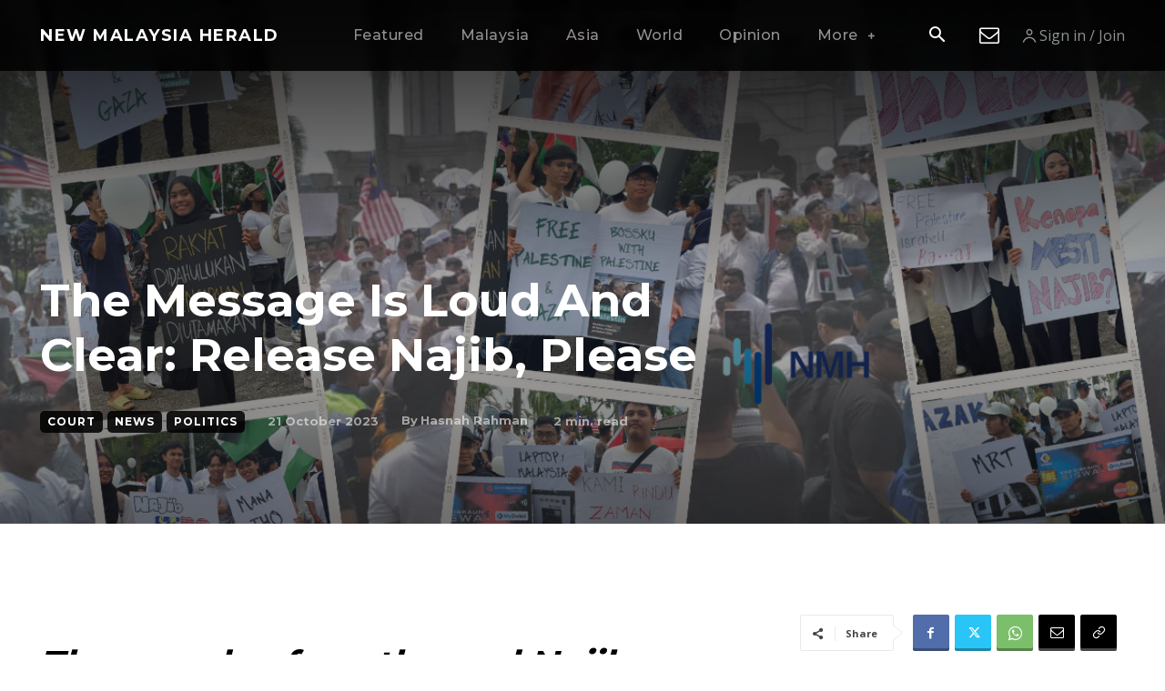

--- FILE ---
content_type: text/html; charset=UTF-8
request_url: https://newmalaysiaherald.com/2023/10/21/the-message-is-loud-and-clear-release-najib-now/
body_size: 86961
content:
<!doctype html >
<html dir="ltr" lang="en-US" prefix="og: https://ogp.me/ns#">
<head>
    <meta charset="UTF-8" />
    <title>The Message Is Loud And Clear: Release Najib, Please | NMH</title>
    <meta name="viewport" content="width=device-width, initial-scale=1.0">
    <link rel="pingback" href="https://newmalaysiaherald.com/xmlrpc.php" />
    
		<!-- All in One SEO Pro 4.9.2 - aioseo.com -->
	<meta name="description" content="Thousands of youths and Najib Razak supporters of various ages and from all over the country gathered at the Wilayah Persekutuan Mosque this afternoon to urge the King to consider releasing former PM Najib Razak from imprisonment as they felt that he has not been given a fair trial" />
	<meta name="robots" content="max-image-preview:large" />
	<meta name="author" content="Hasnah Rahman"/>
	<meta name="google-site-verification" content="3aJNj33am1Lzje_71RzRGYSevAFcxDfKsGY_ej-Jg_o" />
	<meta name="keywords" content="najib razak,pemuda umno,wilayah mosque,youths,court,featured,news,politics" />
	<link rel="canonical" href="https://newmalaysiaherald.com/2023/10/21/the-message-is-loud-and-clear-release-najib-now/" />
	<meta name="generator" content="All in One SEO Pro (AIOSEO) 4.9.2" />
		<meta property="og:locale" content="en_US" />
		<meta property="og:site_name" content="| NMH" />
		<meta property="og:type" content="article" />
		<meta property="og:title" content="The Message Is Loud And Clear: Release Najib, Please | NMH" />
		<meta property="og:description" content="Thousands of youths and Najib Razak supporters of various ages and from all over the country gathered at the Wilayah Persekutuan Mosque this afternoon to urge the King to consider releasing former PM Najib Razak from imprisonment as they felt that he has not been given a fair trial" />
		<meta property="og:url" content="https://newmalaysiaherald.com/2023/10/21/the-message-is-loud-and-clear-release-najib-now/" />
		<meta property="fb:app_id" content="279198325002996" />
		<meta property="fb:admins" content="100063817861944" />
		<meta property="og:image" content="https://newmalaysiaherald.com/wp-content/uploads/2023/10/Pulangkan-Najib-Rally-1.png" />
		<meta property="og:image:secure_url" content="https://newmalaysiaherald.com/wp-content/uploads/2023/10/Pulangkan-Najib-Rally-1.png" />
		<meta property="og:image:width" content="1200" />
		<meta property="og:image:height" content="675" />
		<meta property="article:tag" content="najib razak" />
		<meta property="article:tag" content="pemuda umno" />
		<meta property="article:tag" content="wilayah mosque" />
		<meta property="article:tag" content="youths" />
		<meta property="article:tag" content="court" />
		<meta property="article:tag" content="featured" />
		<meta property="article:tag" content="news" />
		<meta property="article:tag" content="politics" />
		<meta property="article:published_time" content="2023-10-21T11:24:54+00:00" />
		<meta property="article:modified_time" content="2023-10-23T12:10:26+00:00" />
		<meta property="article:publisher" content="https://facebook.com/newmalaysiaherald" />
		<meta name="twitter:card" content="summary_large_image" />
		<meta name="twitter:site" content="@newmalaysiaherald" />
		<meta name="twitter:title" content="The Message Is Loud And Clear: Release Najib, Please | NMH" />
		<meta name="twitter:description" content="Thousands of youths and Najib Razak supporters of various ages and from all over the country gathered at the Wilayah Persekutuan Mosque this afternoon to urge the King to consider releasing former PM Najib Razak from imprisonment as they felt that he has not been given a fair trial" />
		<meta name="twitter:creator" content="@newmalaysiaherald" />
		<meta name="twitter:image" content="https://newmalaysiaherald.com/wp-content/uploads/2023/10/Pulangkan-Najib-Rally-1.png" />
		<meta name="twitter:label1" content="Written by" />
		<meta name="twitter:data1" content="Hasnah Rahman" />
		<meta name="twitter:label2" content="Est. reading time" />
		<meta name="twitter:data2" content="3 minutes" />
		<script type="application/ld+json" class="aioseo-schema">
			{"@context":"https:\/\/schema.org","@graph":[{"@type":"Article","@id":"https:\/\/newmalaysiaherald.com\/2023\/10\/21\/the-message-is-loud-and-clear-release-najib-now\/#article","name":"The Message Is Loud And Clear: Release Najib, Please | NMH","headline":"The Message Is Loud And Clear: Release Najib, Please","author":{"@id":"https:\/\/newmalaysiaherald.com\/author\/hasnah\/#author"},"publisher":{"@id":"https:\/\/newmalaysiaherald.com\/#organization"},"image":{"@type":"ImageObject","url":"https:\/\/newmalaysiaherald.com\/wp-content\/uploads\/2023\/10\/Pulangkan-Najib-Rally-1.png","width":1200,"height":675,"caption":"Participants of the Himpunan Pulangkan Najib held playcards while attending the Himpunan Aman Pulangkan Najib organised by the UMNO Youth Movement Malaysia here today. - Photos by writer"},"datePublished":"2023-10-21T22:24:54+11:00","dateModified":"2023-10-23T23:10:26+11:00","inLanguage":"en-US","mainEntityOfPage":{"@id":"https:\/\/newmalaysiaherald.com\/2023\/10\/21\/the-message-is-loud-and-clear-release-najib-now\/#webpage"},"isPartOf":{"@id":"https:\/\/newmalaysiaherald.com\/2023\/10\/21\/the-message-is-loud-and-clear-release-najib-now\/#webpage"},"articleSection":"Court, Featured, News, Politics, Najib Razak, Pemuda Umno, Wilayah Mosque, Youths"},{"@type":"BreadcrumbList","@id":"https:\/\/newmalaysiaherald.com\/2023\/10\/21\/the-message-is-loud-and-clear-release-najib-now\/#breadcrumblist","itemListElement":[{"@type":"ListItem","@id":"https:\/\/newmalaysiaherald.com#listItem","position":1,"name":"Home","item":"https:\/\/newmalaysiaherald.com","nextItem":{"@type":"ListItem","@id":"https:\/\/newmalaysiaherald.com\/category\/featured\/#listItem","name":"Featured"}},{"@type":"ListItem","@id":"https:\/\/newmalaysiaherald.com\/category\/featured\/#listItem","position":2,"name":"Featured","item":"https:\/\/newmalaysiaherald.com\/category\/featured\/","nextItem":{"@type":"ListItem","@id":"https:\/\/newmalaysiaherald.com\/2023\/10\/21\/the-message-is-loud-and-clear-release-najib-now\/#listItem","name":"The Message Is Loud And Clear: Release Najib, Please"},"previousItem":{"@type":"ListItem","@id":"https:\/\/newmalaysiaherald.com#listItem","name":"Home"}},{"@type":"ListItem","@id":"https:\/\/newmalaysiaherald.com\/2023\/10\/21\/the-message-is-loud-and-clear-release-najib-now\/#listItem","position":3,"name":"The Message Is Loud And Clear: Release Najib, Please","previousItem":{"@type":"ListItem","@id":"https:\/\/newmalaysiaherald.com\/category\/featured\/#listItem","name":"Featured"}}]},{"@type":"Organization","@id":"https:\/\/newmalaysiaherald.com\/#organization","name":"NMH Media Network","description":"Global Malaysia News from Down Under","url":"https:\/\/newmalaysiaherald.com\/","telephone":"+61478699241","logo":{"@type":"ImageObject","url":"https:\/\/newmalaysiaherald.com\/wp-content\/uploads\/2023\/09\/NMH-Logo-1.png","@id":"https:\/\/newmalaysiaherald.com\/2023\/10\/21\/the-message-is-loud-and-clear-release-najib-now\/#organizationLogo","width":559,"height":372,"caption":"New Malaysia Herald"},"image":{"@id":"https:\/\/newmalaysiaherald.com\/2023\/10\/21\/the-message-is-loud-and-clear-release-najib-now\/#organizationLogo"},"sameAs":["https:\/\/facebook.com\/newmalaysiaherald","https:\/\/x.com\/newmalaysiaherald","https:\/\/instagram.com\/newmalaysiaherald","https:\/\/pinterest.com\/newmalaysiaherald","https:\/\/youtube.com\/newmalaysiaherald","https:\/\/linkedin.com\/in\/newmalaysiaherald"]},{"@type":"Person","@id":"https:\/\/newmalaysiaherald.com\/author\/hasnah\/#author","url":"https:\/\/newmalaysiaherald.com\/author\/hasnah\/","name":"Hasnah Rahman","image":{"@type":"ImageObject","url":"https:\/\/newmalaysiaherald.com\/wp-content\/uploads\/2023\/09\/cropped-Datin-Hasnah-Rahman-CEO-New-Malaysia-Herald-96x96.jpeg"}},{"@type":"WebPage","@id":"https:\/\/newmalaysiaherald.com\/2023\/10\/21\/the-message-is-loud-and-clear-release-najib-now\/#webpage","url":"https:\/\/newmalaysiaherald.com\/2023\/10\/21\/the-message-is-loud-and-clear-release-najib-now\/","name":"The Message Is Loud And Clear: Release Najib, Please | NMH","description":"Thousands of youths and Najib Razak supporters of various ages and from all over the country gathered at the Wilayah Persekutuan Mosque this afternoon to urge the King to consider releasing former PM Najib Razak from imprisonment as they felt that he has not been given a fair trial","inLanguage":"en-US","isPartOf":{"@id":"https:\/\/newmalaysiaherald.com\/#website"},"breadcrumb":{"@id":"https:\/\/newmalaysiaherald.com\/2023\/10\/21\/the-message-is-loud-and-clear-release-najib-now\/#breadcrumblist"},"author":{"@id":"https:\/\/newmalaysiaherald.com\/author\/hasnah\/#author"},"creator":{"@id":"https:\/\/newmalaysiaherald.com\/author\/hasnah\/#author"},"image":{"@type":"ImageObject","url":"https:\/\/newmalaysiaherald.com\/wp-content\/uploads\/2023\/10\/Pulangkan-Najib-Rally-1.png","@id":"https:\/\/newmalaysiaherald.com\/2023\/10\/21\/the-message-is-loud-and-clear-release-najib-now\/#mainImage","width":1200,"height":675,"caption":"Participants of the Himpunan Pulangkan Najib held playcards while attending the Himpunan Aman Pulangkan Najib organised by the UMNO Youth Movement Malaysia here today. - Photos by writer"},"primaryImageOfPage":{"@id":"https:\/\/newmalaysiaherald.com\/2023\/10\/21\/the-message-is-loud-and-clear-release-najib-now\/#mainImage"},"datePublished":"2023-10-21T22:24:54+11:00","dateModified":"2023-10-23T23:10:26+11:00"},{"@type":"WebSite","@id":"https:\/\/newmalaysiaherald.com\/#website","url":"https:\/\/newmalaysiaherald.com\/","name":"New Malaysia Herald","alternateName":"NMH","description":"Global Malaysia News from Down Under","inLanguage":"en-US","publisher":{"@id":"https:\/\/newmalaysiaherald.com\/#organization"}}]}
		</script>
		<!-- All in One SEO Pro -->

<link rel='dns-prefetch' href='//stats.wp.com' />
<link rel='dns-prefetch' href='//fonts.googleapis.com' />
<link rel="alternate" type="application/rss+xml" title="NMH &raquo; Feed" href="https://newmalaysiaherald.com/feed/" />
<link rel="alternate" title="oEmbed (JSON)" type="application/json+oembed" href="https://newmalaysiaherald.com/wp-json/oembed/1.0/embed?url=https%3A%2F%2Fnewmalaysiaherald.com%2F2023%2F10%2F21%2Fthe-message-is-loud-and-clear-release-najib-now%2F" />
<link rel="alternate" title="oEmbed (XML)" type="text/xml+oembed" href="https://newmalaysiaherald.com/wp-json/oembed/1.0/embed?url=https%3A%2F%2Fnewmalaysiaherald.com%2F2023%2F10%2F21%2Fthe-message-is-loud-and-clear-release-najib-now%2F&#038;format=xml" />
		<!-- This site uses the Google Analytics by MonsterInsights plugin v9.11.0 - Using Analytics tracking - https://www.monsterinsights.com/ -->
							<script src="//www.googletagmanager.com/gtag/js?id=G-NJW628HK3K"  data-cfasync="false" data-wpfc-render="false" type="text/javascript" async></script>
			<script data-cfasync="false" data-wpfc-render="false" type="text/javascript">
				var mi_version = '9.11.0';
				var mi_track_user = true;
				var mi_no_track_reason = '';
								var MonsterInsightsDefaultLocations = {"page_location":"https:\/\/newmalaysiaherald.com\/2023\/10\/21\/the-message-is-loud-and-clear-release-najib-now\/"};
								if ( typeof MonsterInsightsPrivacyGuardFilter === 'function' ) {
					var MonsterInsightsLocations = (typeof MonsterInsightsExcludeQuery === 'object') ? MonsterInsightsPrivacyGuardFilter( MonsterInsightsExcludeQuery ) : MonsterInsightsPrivacyGuardFilter( MonsterInsightsDefaultLocations );
				} else {
					var MonsterInsightsLocations = (typeof MonsterInsightsExcludeQuery === 'object') ? MonsterInsightsExcludeQuery : MonsterInsightsDefaultLocations;
				}

								var disableStrs = [
										'ga-disable-G-NJW628HK3K',
									];

				/* Function to detect opted out users */
				function __gtagTrackerIsOptedOut() {
					for (var index = 0; index < disableStrs.length; index++) {
						if (document.cookie.indexOf(disableStrs[index] + '=true') > -1) {
							return true;
						}
					}

					return false;
				}

				/* Disable tracking if the opt-out cookie exists. */
				if (__gtagTrackerIsOptedOut()) {
					for (var index = 0; index < disableStrs.length; index++) {
						window[disableStrs[index]] = true;
					}
				}

				/* Opt-out function */
				function __gtagTrackerOptout() {
					for (var index = 0; index < disableStrs.length; index++) {
						document.cookie = disableStrs[index] + '=true; expires=Thu, 31 Dec 2099 23:59:59 UTC; path=/';
						window[disableStrs[index]] = true;
					}
				}

				if ('undefined' === typeof gaOptout) {
					function gaOptout() {
						__gtagTrackerOptout();
					}
				}
								window.dataLayer = window.dataLayer || [];

				window.MonsterInsightsDualTracker = {
					helpers: {},
					trackers: {},
				};
				if (mi_track_user) {
					function __gtagDataLayer() {
						dataLayer.push(arguments);
					}

					function __gtagTracker(type, name, parameters) {
						if (!parameters) {
							parameters = {};
						}

						if (parameters.send_to) {
							__gtagDataLayer.apply(null, arguments);
							return;
						}

						if (type === 'event') {
														parameters.send_to = monsterinsights_frontend.v4_id;
							var hookName = name;
							if (typeof parameters['event_category'] !== 'undefined') {
								hookName = parameters['event_category'] + ':' + name;
							}

							if (typeof MonsterInsightsDualTracker.trackers[hookName] !== 'undefined') {
								MonsterInsightsDualTracker.trackers[hookName](parameters);
							} else {
								__gtagDataLayer('event', name, parameters);
							}
							
						} else {
							__gtagDataLayer.apply(null, arguments);
						}
					}

					__gtagTracker('js', new Date());
					__gtagTracker('set', {
						'developer_id.dZGIzZG': true,
											});
					if ( MonsterInsightsLocations.page_location ) {
						__gtagTracker('set', MonsterInsightsLocations);
					}
										__gtagTracker('config', 'G-NJW628HK3K', {"forceSSL":"true","link_attribution":"true"} );
										window.gtag = __gtagTracker;										(function () {
						/* https://developers.google.com/analytics/devguides/collection/analyticsjs/ */
						/* ga and __gaTracker compatibility shim. */
						var noopfn = function () {
							return null;
						};
						var newtracker = function () {
							return new Tracker();
						};
						var Tracker = function () {
							return null;
						};
						var p = Tracker.prototype;
						p.get = noopfn;
						p.set = noopfn;
						p.send = function () {
							var args = Array.prototype.slice.call(arguments);
							args.unshift('send');
							__gaTracker.apply(null, args);
						};
						var __gaTracker = function () {
							var len = arguments.length;
							if (len === 0) {
								return;
							}
							var f = arguments[len - 1];
							if (typeof f !== 'object' || f === null || typeof f.hitCallback !== 'function') {
								if ('send' === arguments[0]) {
									var hitConverted, hitObject = false, action;
									if ('event' === arguments[1]) {
										if ('undefined' !== typeof arguments[3]) {
											hitObject = {
												'eventAction': arguments[3],
												'eventCategory': arguments[2],
												'eventLabel': arguments[4],
												'value': arguments[5] ? arguments[5] : 1,
											}
										}
									}
									if ('pageview' === arguments[1]) {
										if ('undefined' !== typeof arguments[2]) {
											hitObject = {
												'eventAction': 'page_view',
												'page_path': arguments[2],
											}
										}
									}
									if (typeof arguments[2] === 'object') {
										hitObject = arguments[2];
									}
									if (typeof arguments[5] === 'object') {
										Object.assign(hitObject, arguments[5]);
									}
									if ('undefined' !== typeof arguments[1].hitType) {
										hitObject = arguments[1];
										if ('pageview' === hitObject.hitType) {
											hitObject.eventAction = 'page_view';
										}
									}
									if (hitObject) {
										action = 'timing' === arguments[1].hitType ? 'timing_complete' : hitObject.eventAction;
										hitConverted = mapArgs(hitObject);
										__gtagTracker('event', action, hitConverted);
									}
								}
								return;
							}

							function mapArgs(args) {
								var arg, hit = {};
								var gaMap = {
									'eventCategory': 'event_category',
									'eventAction': 'event_action',
									'eventLabel': 'event_label',
									'eventValue': 'event_value',
									'nonInteraction': 'non_interaction',
									'timingCategory': 'event_category',
									'timingVar': 'name',
									'timingValue': 'value',
									'timingLabel': 'event_label',
									'page': 'page_path',
									'location': 'page_location',
									'title': 'page_title',
									'referrer' : 'page_referrer',
								};
								for (arg in args) {
																		if (!(!args.hasOwnProperty(arg) || !gaMap.hasOwnProperty(arg))) {
										hit[gaMap[arg]] = args[arg];
									} else {
										hit[arg] = args[arg];
									}
								}
								return hit;
							}

							try {
								f.hitCallback();
							} catch (ex) {
							}
						};
						__gaTracker.create = newtracker;
						__gaTracker.getByName = newtracker;
						__gaTracker.getAll = function () {
							return [];
						};
						__gaTracker.remove = noopfn;
						__gaTracker.loaded = true;
						window['__gaTracker'] = __gaTracker;
					})();
									} else {
										console.log("");
					(function () {
						function __gtagTracker() {
							return null;
						}

						window['__gtagTracker'] = __gtagTracker;
						window['gtag'] = __gtagTracker;
					})();
									}
			</script>
							<!-- / Google Analytics by MonsterInsights -->
		<style id='wp-img-auto-sizes-contain-inline-css' type='text/css'>
img:is([sizes=auto i],[sizes^="auto," i]){contain-intrinsic-size:3000px 1500px}
/*# sourceURL=wp-img-auto-sizes-contain-inline-css */
</style>
<style id='wp-emoji-styles-inline-css' type='text/css'>

	img.wp-smiley, img.emoji {
		display: inline !important;
		border: none !important;
		box-shadow: none !important;
		height: 1em !important;
		width: 1em !important;
		margin: 0 0.07em !important;
		vertical-align: -0.1em !important;
		background: none !important;
		padding: 0 !important;
	}
/*# sourceURL=wp-emoji-styles-inline-css */
</style>
<style id='wp-block-library-inline-css' type='text/css'>
:root{--wp-block-synced-color:#7a00df;--wp-block-synced-color--rgb:122,0,223;--wp-bound-block-color:var(--wp-block-synced-color);--wp-editor-canvas-background:#ddd;--wp-admin-theme-color:#007cba;--wp-admin-theme-color--rgb:0,124,186;--wp-admin-theme-color-darker-10:#006ba1;--wp-admin-theme-color-darker-10--rgb:0,107,160.5;--wp-admin-theme-color-darker-20:#005a87;--wp-admin-theme-color-darker-20--rgb:0,90,135;--wp-admin-border-width-focus:2px}@media (min-resolution:192dpi){:root{--wp-admin-border-width-focus:1.5px}}.wp-element-button{cursor:pointer}:root .has-very-light-gray-background-color{background-color:#eee}:root .has-very-dark-gray-background-color{background-color:#313131}:root .has-very-light-gray-color{color:#eee}:root .has-very-dark-gray-color{color:#313131}:root .has-vivid-green-cyan-to-vivid-cyan-blue-gradient-background{background:linear-gradient(135deg,#00d084,#0693e3)}:root .has-purple-crush-gradient-background{background:linear-gradient(135deg,#34e2e4,#4721fb 50%,#ab1dfe)}:root .has-hazy-dawn-gradient-background{background:linear-gradient(135deg,#faaca8,#dad0ec)}:root .has-subdued-olive-gradient-background{background:linear-gradient(135deg,#fafae1,#67a671)}:root .has-atomic-cream-gradient-background{background:linear-gradient(135deg,#fdd79a,#004a59)}:root .has-nightshade-gradient-background{background:linear-gradient(135deg,#330968,#31cdcf)}:root .has-midnight-gradient-background{background:linear-gradient(135deg,#020381,#2874fc)}:root{--wp--preset--font-size--normal:16px;--wp--preset--font-size--huge:42px}.has-regular-font-size{font-size:1em}.has-larger-font-size{font-size:2.625em}.has-normal-font-size{font-size:var(--wp--preset--font-size--normal)}.has-huge-font-size{font-size:var(--wp--preset--font-size--huge)}.has-text-align-center{text-align:center}.has-text-align-left{text-align:left}.has-text-align-right{text-align:right}.has-fit-text{white-space:nowrap!important}#end-resizable-editor-section{display:none}.aligncenter{clear:both}.items-justified-left{justify-content:flex-start}.items-justified-center{justify-content:center}.items-justified-right{justify-content:flex-end}.items-justified-space-between{justify-content:space-between}.screen-reader-text{border:0;clip-path:inset(50%);height:1px;margin:-1px;overflow:hidden;padding:0;position:absolute;width:1px;word-wrap:normal!important}.screen-reader-text:focus{background-color:#ddd;clip-path:none;color:#444;display:block;font-size:1em;height:auto;left:5px;line-height:normal;padding:15px 23px 14px;text-decoration:none;top:5px;width:auto;z-index:100000}html :where(.has-border-color){border-style:solid}html :where([style*=border-top-color]){border-top-style:solid}html :where([style*=border-right-color]){border-right-style:solid}html :where([style*=border-bottom-color]){border-bottom-style:solid}html :where([style*=border-left-color]){border-left-style:solid}html :where([style*=border-width]){border-style:solid}html :where([style*=border-top-width]){border-top-style:solid}html :where([style*=border-right-width]){border-right-style:solid}html :where([style*=border-bottom-width]){border-bottom-style:solid}html :where([style*=border-left-width]){border-left-style:solid}html :where(img[class*=wp-image-]){height:auto;max-width:100%}:where(figure){margin:0 0 1em}html :where(.is-position-sticky){--wp-admin--admin-bar--position-offset:var(--wp-admin--admin-bar--height,0px)}@media screen and (max-width:600px){html :where(.is-position-sticky){--wp-admin--admin-bar--position-offset:0px}}

/*# sourceURL=wp-block-library-inline-css */
</style><style id='wp-block-heading-inline-css' type='text/css'>
h1:where(.wp-block-heading).has-background,h2:where(.wp-block-heading).has-background,h3:where(.wp-block-heading).has-background,h4:where(.wp-block-heading).has-background,h5:where(.wp-block-heading).has-background,h6:where(.wp-block-heading).has-background{padding:1.25em 2.375em}h1.has-text-align-left[style*=writing-mode]:where([style*=vertical-lr]),h1.has-text-align-right[style*=writing-mode]:where([style*=vertical-rl]),h2.has-text-align-left[style*=writing-mode]:where([style*=vertical-lr]),h2.has-text-align-right[style*=writing-mode]:where([style*=vertical-rl]),h3.has-text-align-left[style*=writing-mode]:where([style*=vertical-lr]),h3.has-text-align-right[style*=writing-mode]:where([style*=vertical-rl]),h4.has-text-align-left[style*=writing-mode]:where([style*=vertical-lr]),h4.has-text-align-right[style*=writing-mode]:where([style*=vertical-rl]),h5.has-text-align-left[style*=writing-mode]:where([style*=vertical-lr]),h5.has-text-align-right[style*=writing-mode]:where([style*=vertical-rl]),h6.has-text-align-left[style*=writing-mode]:where([style*=vertical-lr]),h6.has-text-align-right[style*=writing-mode]:where([style*=vertical-rl]){rotate:180deg}
/*# sourceURL=https://newmalaysiaherald.com/wp-includes/blocks/heading/style.min.css */
</style>
<style id='wp-block-image-inline-css' type='text/css'>
.wp-block-image>a,.wp-block-image>figure>a{display:inline-block}.wp-block-image img{box-sizing:border-box;height:auto;max-width:100%;vertical-align:bottom}@media not (prefers-reduced-motion){.wp-block-image img.hide{visibility:hidden}.wp-block-image img.show{animation:show-content-image .4s}}.wp-block-image[style*=border-radius] img,.wp-block-image[style*=border-radius]>a{border-radius:inherit}.wp-block-image.has-custom-border img{box-sizing:border-box}.wp-block-image.aligncenter{text-align:center}.wp-block-image.alignfull>a,.wp-block-image.alignwide>a{width:100%}.wp-block-image.alignfull img,.wp-block-image.alignwide img{height:auto;width:100%}.wp-block-image .aligncenter,.wp-block-image .alignleft,.wp-block-image .alignright,.wp-block-image.aligncenter,.wp-block-image.alignleft,.wp-block-image.alignright{display:table}.wp-block-image .aligncenter>figcaption,.wp-block-image .alignleft>figcaption,.wp-block-image .alignright>figcaption,.wp-block-image.aligncenter>figcaption,.wp-block-image.alignleft>figcaption,.wp-block-image.alignright>figcaption{caption-side:bottom;display:table-caption}.wp-block-image .alignleft{float:left;margin:.5em 1em .5em 0}.wp-block-image .alignright{float:right;margin:.5em 0 .5em 1em}.wp-block-image .aligncenter{margin-left:auto;margin-right:auto}.wp-block-image :where(figcaption){margin-bottom:1em;margin-top:.5em}.wp-block-image.is-style-circle-mask img{border-radius:9999px}@supports ((-webkit-mask-image:none) or (mask-image:none)) or (-webkit-mask-image:none){.wp-block-image.is-style-circle-mask img{border-radius:0;-webkit-mask-image:url('data:image/svg+xml;utf8,<svg viewBox="0 0 100 100" xmlns="http://www.w3.org/2000/svg"><circle cx="50" cy="50" r="50"/></svg>');mask-image:url('data:image/svg+xml;utf8,<svg viewBox="0 0 100 100" xmlns="http://www.w3.org/2000/svg"><circle cx="50" cy="50" r="50"/></svg>');mask-mode:alpha;-webkit-mask-position:center;mask-position:center;-webkit-mask-repeat:no-repeat;mask-repeat:no-repeat;-webkit-mask-size:contain;mask-size:contain}}:root :where(.wp-block-image.is-style-rounded img,.wp-block-image .is-style-rounded img){border-radius:9999px}.wp-block-image figure{margin:0}.wp-lightbox-container{display:flex;flex-direction:column;position:relative}.wp-lightbox-container img{cursor:zoom-in}.wp-lightbox-container img:hover+button{opacity:1}.wp-lightbox-container button{align-items:center;backdrop-filter:blur(16px) saturate(180%);background-color:#5a5a5a40;border:none;border-radius:4px;cursor:zoom-in;display:flex;height:20px;justify-content:center;opacity:0;padding:0;position:absolute;right:16px;text-align:center;top:16px;width:20px;z-index:100}@media not (prefers-reduced-motion){.wp-lightbox-container button{transition:opacity .2s ease}}.wp-lightbox-container button:focus-visible{outline:3px auto #5a5a5a40;outline:3px auto -webkit-focus-ring-color;outline-offset:3px}.wp-lightbox-container button:hover{cursor:pointer;opacity:1}.wp-lightbox-container button:focus{opacity:1}.wp-lightbox-container button:focus,.wp-lightbox-container button:hover,.wp-lightbox-container button:not(:hover):not(:active):not(.has-background){background-color:#5a5a5a40;border:none}.wp-lightbox-overlay{box-sizing:border-box;cursor:zoom-out;height:100vh;left:0;overflow:hidden;position:fixed;top:0;visibility:hidden;width:100%;z-index:100000}.wp-lightbox-overlay .close-button{align-items:center;cursor:pointer;display:flex;justify-content:center;min-height:40px;min-width:40px;padding:0;position:absolute;right:calc(env(safe-area-inset-right) + 16px);top:calc(env(safe-area-inset-top) + 16px);z-index:5000000}.wp-lightbox-overlay .close-button:focus,.wp-lightbox-overlay .close-button:hover,.wp-lightbox-overlay .close-button:not(:hover):not(:active):not(.has-background){background:none;border:none}.wp-lightbox-overlay .lightbox-image-container{height:var(--wp--lightbox-container-height);left:50%;overflow:hidden;position:absolute;top:50%;transform:translate(-50%,-50%);transform-origin:top left;width:var(--wp--lightbox-container-width);z-index:9999999999}.wp-lightbox-overlay .wp-block-image{align-items:center;box-sizing:border-box;display:flex;height:100%;justify-content:center;margin:0;position:relative;transform-origin:0 0;width:100%;z-index:3000000}.wp-lightbox-overlay .wp-block-image img{height:var(--wp--lightbox-image-height);min-height:var(--wp--lightbox-image-height);min-width:var(--wp--lightbox-image-width);width:var(--wp--lightbox-image-width)}.wp-lightbox-overlay .wp-block-image figcaption{display:none}.wp-lightbox-overlay button{background:none;border:none}.wp-lightbox-overlay .scrim{background-color:#fff;height:100%;opacity:.9;position:absolute;width:100%;z-index:2000000}.wp-lightbox-overlay.active{visibility:visible}@media not (prefers-reduced-motion){.wp-lightbox-overlay.active{animation:turn-on-visibility .25s both}.wp-lightbox-overlay.active img{animation:turn-on-visibility .35s both}.wp-lightbox-overlay.show-closing-animation:not(.active){animation:turn-off-visibility .35s both}.wp-lightbox-overlay.show-closing-animation:not(.active) img{animation:turn-off-visibility .25s both}.wp-lightbox-overlay.zoom.active{animation:none;opacity:1;visibility:visible}.wp-lightbox-overlay.zoom.active .lightbox-image-container{animation:lightbox-zoom-in .4s}.wp-lightbox-overlay.zoom.active .lightbox-image-container img{animation:none}.wp-lightbox-overlay.zoom.active .scrim{animation:turn-on-visibility .4s forwards}.wp-lightbox-overlay.zoom.show-closing-animation:not(.active){animation:none}.wp-lightbox-overlay.zoom.show-closing-animation:not(.active) .lightbox-image-container{animation:lightbox-zoom-out .4s}.wp-lightbox-overlay.zoom.show-closing-animation:not(.active) .lightbox-image-container img{animation:none}.wp-lightbox-overlay.zoom.show-closing-animation:not(.active) .scrim{animation:turn-off-visibility .4s forwards}}@keyframes show-content-image{0%{visibility:hidden}99%{visibility:hidden}to{visibility:visible}}@keyframes turn-on-visibility{0%{opacity:0}to{opacity:1}}@keyframes turn-off-visibility{0%{opacity:1;visibility:visible}99%{opacity:0;visibility:visible}to{opacity:0;visibility:hidden}}@keyframes lightbox-zoom-in{0%{transform:translate(calc((-100vw + var(--wp--lightbox-scrollbar-width))/2 + var(--wp--lightbox-initial-left-position)),calc(-50vh + var(--wp--lightbox-initial-top-position))) scale(var(--wp--lightbox-scale))}to{transform:translate(-50%,-50%) scale(1)}}@keyframes lightbox-zoom-out{0%{transform:translate(-50%,-50%) scale(1);visibility:visible}99%{visibility:visible}to{transform:translate(calc((-100vw + var(--wp--lightbox-scrollbar-width))/2 + var(--wp--lightbox-initial-left-position)),calc(-50vh + var(--wp--lightbox-initial-top-position))) scale(var(--wp--lightbox-scale));visibility:hidden}}
/*# sourceURL=https://newmalaysiaherald.com/wp-includes/blocks/image/style.min.css */
</style>
<style id='wp-block-paragraph-inline-css' type='text/css'>
.is-small-text{font-size:.875em}.is-regular-text{font-size:1em}.is-large-text{font-size:2.25em}.is-larger-text{font-size:3em}.has-drop-cap:not(:focus):first-letter{float:left;font-size:8.4em;font-style:normal;font-weight:100;line-height:.68;margin:.05em .1em 0 0;text-transform:uppercase}body.rtl .has-drop-cap:not(:focus):first-letter{float:none;margin-left:.1em}p.has-drop-cap.has-background{overflow:hidden}:root :where(p.has-background){padding:1.25em 2.375em}:where(p.has-text-color:not(.has-link-color)) a{color:inherit}p.has-text-align-left[style*="writing-mode:vertical-lr"],p.has-text-align-right[style*="writing-mode:vertical-rl"]{rotate:180deg}
/*# sourceURL=https://newmalaysiaherald.com/wp-includes/blocks/paragraph/style.min.css */
</style>
<!-- <link rel='stylesheet' id='aioseo-eeat/css/src/vue/standalone/blocks/author-bio/global.scss-css' href='https://newmalaysiaherald.com/wp-content/plugins/aioseo-eeat/dist/Pro/assets/css/author-bio/global.lvru5eV8.css?ver=1.2.9' type='text/css' media='all' /> -->
<link rel="stylesheet" type="text/css" href="//newmalaysiaherald.com/wp-content/cache/wpfc-minified/lw4wfou0/dubvn.css" media="all"/>
<style id='global-styles-inline-css' type='text/css'>
:root{--wp--preset--aspect-ratio--square: 1;--wp--preset--aspect-ratio--4-3: 4/3;--wp--preset--aspect-ratio--3-4: 3/4;--wp--preset--aspect-ratio--3-2: 3/2;--wp--preset--aspect-ratio--2-3: 2/3;--wp--preset--aspect-ratio--16-9: 16/9;--wp--preset--aspect-ratio--9-16: 9/16;--wp--preset--color--black: #000000;--wp--preset--color--cyan-bluish-gray: #abb8c3;--wp--preset--color--white: #ffffff;--wp--preset--color--pale-pink: #f78da7;--wp--preset--color--vivid-red: #cf2e2e;--wp--preset--color--luminous-vivid-orange: #ff6900;--wp--preset--color--luminous-vivid-amber: #fcb900;--wp--preset--color--light-green-cyan: #7bdcb5;--wp--preset--color--vivid-green-cyan: #00d084;--wp--preset--color--pale-cyan-blue: #8ed1fc;--wp--preset--color--vivid-cyan-blue: #0693e3;--wp--preset--color--vivid-purple: #9b51e0;--wp--preset--gradient--vivid-cyan-blue-to-vivid-purple: linear-gradient(135deg,rgb(6,147,227) 0%,rgb(155,81,224) 100%);--wp--preset--gradient--light-green-cyan-to-vivid-green-cyan: linear-gradient(135deg,rgb(122,220,180) 0%,rgb(0,208,130) 100%);--wp--preset--gradient--luminous-vivid-amber-to-luminous-vivid-orange: linear-gradient(135deg,rgb(252,185,0) 0%,rgb(255,105,0) 100%);--wp--preset--gradient--luminous-vivid-orange-to-vivid-red: linear-gradient(135deg,rgb(255,105,0) 0%,rgb(207,46,46) 100%);--wp--preset--gradient--very-light-gray-to-cyan-bluish-gray: linear-gradient(135deg,rgb(238,238,238) 0%,rgb(169,184,195) 100%);--wp--preset--gradient--cool-to-warm-spectrum: linear-gradient(135deg,rgb(74,234,220) 0%,rgb(151,120,209) 20%,rgb(207,42,186) 40%,rgb(238,44,130) 60%,rgb(251,105,98) 80%,rgb(254,248,76) 100%);--wp--preset--gradient--blush-light-purple: linear-gradient(135deg,rgb(255,206,236) 0%,rgb(152,150,240) 100%);--wp--preset--gradient--blush-bordeaux: linear-gradient(135deg,rgb(254,205,165) 0%,rgb(254,45,45) 50%,rgb(107,0,62) 100%);--wp--preset--gradient--luminous-dusk: linear-gradient(135deg,rgb(255,203,112) 0%,rgb(199,81,192) 50%,rgb(65,88,208) 100%);--wp--preset--gradient--pale-ocean: linear-gradient(135deg,rgb(255,245,203) 0%,rgb(182,227,212) 50%,rgb(51,167,181) 100%);--wp--preset--gradient--electric-grass: linear-gradient(135deg,rgb(202,248,128) 0%,rgb(113,206,126) 100%);--wp--preset--gradient--midnight: linear-gradient(135deg,rgb(2,3,129) 0%,rgb(40,116,252) 100%);--wp--preset--font-size--small: 11px;--wp--preset--font-size--medium: 20px;--wp--preset--font-size--large: 32px;--wp--preset--font-size--x-large: 42px;--wp--preset--font-size--regular: 15px;--wp--preset--font-size--larger: 50px;--wp--preset--spacing--20: 0.44rem;--wp--preset--spacing--30: 0.67rem;--wp--preset--spacing--40: 1rem;--wp--preset--spacing--50: 1.5rem;--wp--preset--spacing--60: 2.25rem;--wp--preset--spacing--70: 3.38rem;--wp--preset--spacing--80: 5.06rem;--wp--preset--shadow--natural: 6px 6px 9px rgba(0, 0, 0, 0.2);--wp--preset--shadow--deep: 12px 12px 50px rgba(0, 0, 0, 0.4);--wp--preset--shadow--sharp: 6px 6px 0px rgba(0, 0, 0, 0.2);--wp--preset--shadow--outlined: 6px 6px 0px -3px rgb(255, 255, 255), 6px 6px rgb(0, 0, 0);--wp--preset--shadow--crisp: 6px 6px 0px rgb(0, 0, 0);}:where(.is-layout-flex){gap: 0.5em;}:where(.is-layout-grid){gap: 0.5em;}body .is-layout-flex{display: flex;}.is-layout-flex{flex-wrap: wrap;align-items: center;}.is-layout-flex > :is(*, div){margin: 0;}body .is-layout-grid{display: grid;}.is-layout-grid > :is(*, div){margin: 0;}:where(.wp-block-columns.is-layout-flex){gap: 2em;}:where(.wp-block-columns.is-layout-grid){gap: 2em;}:where(.wp-block-post-template.is-layout-flex){gap: 1.25em;}:where(.wp-block-post-template.is-layout-grid){gap: 1.25em;}.has-black-color{color: var(--wp--preset--color--black) !important;}.has-cyan-bluish-gray-color{color: var(--wp--preset--color--cyan-bluish-gray) !important;}.has-white-color{color: var(--wp--preset--color--white) !important;}.has-pale-pink-color{color: var(--wp--preset--color--pale-pink) !important;}.has-vivid-red-color{color: var(--wp--preset--color--vivid-red) !important;}.has-luminous-vivid-orange-color{color: var(--wp--preset--color--luminous-vivid-orange) !important;}.has-luminous-vivid-amber-color{color: var(--wp--preset--color--luminous-vivid-amber) !important;}.has-light-green-cyan-color{color: var(--wp--preset--color--light-green-cyan) !important;}.has-vivid-green-cyan-color{color: var(--wp--preset--color--vivid-green-cyan) !important;}.has-pale-cyan-blue-color{color: var(--wp--preset--color--pale-cyan-blue) !important;}.has-vivid-cyan-blue-color{color: var(--wp--preset--color--vivid-cyan-blue) !important;}.has-vivid-purple-color{color: var(--wp--preset--color--vivid-purple) !important;}.has-black-background-color{background-color: var(--wp--preset--color--black) !important;}.has-cyan-bluish-gray-background-color{background-color: var(--wp--preset--color--cyan-bluish-gray) !important;}.has-white-background-color{background-color: var(--wp--preset--color--white) !important;}.has-pale-pink-background-color{background-color: var(--wp--preset--color--pale-pink) !important;}.has-vivid-red-background-color{background-color: var(--wp--preset--color--vivid-red) !important;}.has-luminous-vivid-orange-background-color{background-color: var(--wp--preset--color--luminous-vivid-orange) !important;}.has-luminous-vivid-amber-background-color{background-color: var(--wp--preset--color--luminous-vivid-amber) !important;}.has-light-green-cyan-background-color{background-color: var(--wp--preset--color--light-green-cyan) !important;}.has-vivid-green-cyan-background-color{background-color: var(--wp--preset--color--vivid-green-cyan) !important;}.has-pale-cyan-blue-background-color{background-color: var(--wp--preset--color--pale-cyan-blue) !important;}.has-vivid-cyan-blue-background-color{background-color: var(--wp--preset--color--vivid-cyan-blue) !important;}.has-vivid-purple-background-color{background-color: var(--wp--preset--color--vivid-purple) !important;}.has-black-border-color{border-color: var(--wp--preset--color--black) !important;}.has-cyan-bluish-gray-border-color{border-color: var(--wp--preset--color--cyan-bluish-gray) !important;}.has-white-border-color{border-color: var(--wp--preset--color--white) !important;}.has-pale-pink-border-color{border-color: var(--wp--preset--color--pale-pink) !important;}.has-vivid-red-border-color{border-color: var(--wp--preset--color--vivid-red) !important;}.has-luminous-vivid-orange-border-color{border-color: var(--wp--preset--color--luminous-vivid-orange) !important;}.has-luminous-vivid-amber-border-color{border-color: var(--wp--preset--color--luminous-vivid-amber) !important;}.has-light-green-cyan-border-color{border-color: var(--wp--preset--color--light-green-cyan) !important;}.has-vivid-green-cyan-border-color{border-color: var(--wp--preset--color--vivid-green-cyan) !important;}.has-pale-cyan-blue-border-color{border-color: var(--wp--preset--color--pale-cyan-blue) !important;}.has-vivid-cyan-blue-border-color{border-color: var(--wp--preset--color--vivid-cyan-blue) !important;}.has-vivid-purple-border-color{border-color: var(--wp--preset--color--vivid-purple) !important;}.has-vivid-cyan-blue-to-vivid-purple-gradient-background{background: var(--wp--preset--gradient--vivid-cyan-blue-to-vivid-purple) !important;}.has-light-green-cyan-to-vivid-green-cyan-gradient-background{background: var(--wp--preset--gradient--light-green-cyan-to-vivid-green-cyan) !important;}.has-luminous-vivid-amber-to-luminous-vivid-orange-gradient-background{background: var(--wp--preset--gradient--luminous-vivid-amber-to-luminous-vivid-orange) !important;}.has-luminous-vivid-orange-to-vivid-red-gradient-background{background: var(--wp--preset--gradient--luminous-vivid-orange-to-vivid-red) !important;}.has-very-light-gray-to-cyan-bluish-gray-gradient-background{background: var(--wp--preset--gradient--very-light-gray-to-cyan-bluish-gray) !important;}.has-cool-to-warm-spectrum-gradient-background{background: var(--wp--preset--gradient--cool-to-warm-spectrum) !important;}.has-blush-light-purple-gradient-background{background: var(--wp--preset--gradient--blush-light-purple) !important;}.has-blush-bordeaux-gradient-background{background: var(--wp--preset--gradient--blush-bordeaux) !important;}.has-luminous-dusk-gradient-background{background: var(--wp--preset--gradient--luminous-dusk) !important;}.has-pale-ocean-gradient-background{background: var(--wp--preset--gradient--pale-ocean) !important;}.has-electric-grass-gradient-background{background: var(--wp--preset--gradient--electric-grass) !important;}.has-midnight-gradient-background{background: var(--wp--preset--gradient--midnight) !important;}.has-small-font-size{font-size: var(--wp--preset--font-size--small) !important;}.has-medium-font-size{font-size: var(--wp--preset--font-size--medium) !important;}.has-large-font-size{font-size: var(--wp--preset--font-size--large) !important;}.has-x-large-font-size{font-size: var(--wp--preset--font-size--x-large) !important;}
/*# sourceURL=global-styles-inline-css */
</style>

<style id='classic-theme-styles-inline-css' type='text/css'>
/*! This file is auto-generated */
.wp-block-button__link{color:#fff;background-color:#32373c;border-radius:9999px;box-shadow:none;text-decoration:none;padding:calc(.667em + 2px) calc(1.333em + 2px);font-size:1.125em}.wp-block-file__button{background:#32373c;color:#fff;text-decoration:none}
/*# sourceURL=/wp-includes/css/classic-themes.min.css */
</style>
<!-- <link rel='stylesheet' id='SFSImainCss-css' href='https://newmalaysiaherald.com/wp-content/plugins/ultimate-social-media-icons/css/sfsi-style.css?ver=2.9.6' type='text/css' media='all' /> -->
<!-- <link rel='stylesheet' id='td-plugin-newsletter-css' href='https://newmalaysiaherald.com/wp-content/plugins/td-newsletter/style.css?ver=12.7.3' type='text/css' media='all' /> -->
<!-- <link rel='stylesheet' id='td-plugin-multi-purpose-css' href='https://newmalaysiaherald.com/wp-content/plugins/td-composer/td-multi-purpose/style.css?ver=7cd248d7ca13c255207c3f8b916c3f00' type='text/css' media='all' /> -->
<link rel="stylesheet" type="text/css" href="//newmalaysiaherald.com/wp-content/cache/wpfc-minified/f4ktjkqi/dubvn.css" media="all"/>
<link rel='stylesheet' id='google-fonts-style-css' href='https://fonts.googleapis.com/css?family=Montserrat%3A400%2C500%2C700%7COpen+Sans%3A400%2C600%2C700%2C500%7CRoboto%3A400%2C600%2C700%2C500%7CMontserrat%3A700%2C500%2C400&#038;display=swap&#038;ver=12.7.3' type='text/css' media='all' />
<!-- <link rel='stylesheet' id='td-theme-css' href='https://newmalaysiaherald.com/wp-content/themes/Newspaper/style.css?ver=12.7.3' type='text/css' media='all' /> -->
<link rel="stylesheet" type="text/css" href="//newmalaysiaherald.com/wp-content/cache/wpfc-minified/5icz9xc/dubvn.css" media="all"/>
<style id='td-theme-inline-css' type='text/css'>@media (max-width:767px){.td-header-desktop-wrap{display:none}}@media (min-width:767px){.td-header-mobile-wrap{display:none}}</style>
<!-- <link rel='stylesheet' id='td-legacy-framework-front-style-css' href='https://newmalaysiaherald.com/wp-content/plugins/td-composer/legacy/Newspaper/assets/css/td_legacy_main.css?ver=7cd248d7ca13c255207c3f8b916c3f00' type='text/css' media='all' /> -->
<!-- <link rel='stylesheet' id='tdb_style_cloud_templates_front-css' href='https://newmalaysiaherald.com/wp-content/plugins/td-cloud-library/assets/css/tdb_main.css?ver=6127d3b6131f900b2e62bb855b13dc3b' type='text/css' media='all' /> -->
<link rel="stylesheet" type="text/css" href="//newmalaysiaherald.com/wp-content/cache/wpfc-minified/2xvnyfkz/dubvn.css" media="all"/>
<script src='//newmalaysiaherald.com/wp-content/cache/wpfc-minified/f2df94iu/dubvn.js' type="text/javascript"></script>
<!-- <script type="text/javascript" src="https://newmalaysiaherald.com/wp-content/plugins/google-analytics-for-wordpress/assets/js/frontend-gtag.min.js?ver=9.11.0" id="monsterinsights-frontend-script-js" async="async" data-wp-strategy="async"></script> -->
<script data-cfasync="false" data-wpfc-render="false" type="text/javascript" id='monsterinsights-frontend-script-js-extra'>/* <![CDATA[ */
var monsterinsights_frontend = {"js_events_tracking":"true","download_extensions":"doc,pdf,ppt,zip,xls,docx,pptx,xlsx","inbound_paths":"[{\"path\":\"\\\/go\\\/\",\"label\":\"affiliate\"},{\"path\":\"\\\/recommend\\\/\",\"label\":\"affiliate\"}]","home_url":"https:\/\/newmalaysiaherald.com","hash_tracking":"false","v4_id":"G-NJW628HK3K"};/* ]]> */
</script>
<script src='//newmalaysiaherald.com/wp-content/cache/wpfc-minified/8mns4y12/dubvn.js' type="text/javascript"></script>
<!-- <script type="text/javascript" src="https://newmalaysiaherald.com/wp-includes/js/jquery/jquery.min.js?ver=3.7.1" id="jquery-core-js"></script> -->
<!-- <script type="text/javascript" src="https://newmalaysiaherald.com/wp-includes/js/jquery/jquery-migrate.min.js?ver=3.4.1" id="jquery-migrate-js"></script> -->
<link rel="https://api.w.org/" href="https://newmalaysiaherald.com/wp-json/" /><link rel="alternate" title="JSON" type="application/json" href="https://newmalaysiaherald.com/wp-json/wp/v2/posts/21469" /><link rel="EditURI" type="application/rsd+xml" title="RSD" href="https://newmalaysiaherald.com/xmlrpc.php?rsd" />
<meta name="generator" content="WordPress 6.9" />
<link rel='shortlink' href='https://newmalaysiaherald.com/?p=21469' />
<meta name="follow.[base64]" content="EH1wuc3DvqMHHQBEwdKK"/>	<style>img#wpstats{display:none}</style>
		    <script>
        window.tdb_global_vars = {"wpRestUrl":"https:\/\/newmalaysiaherald.com\/wp-json\/","permalinkStructure":"\/%year%\/%monthnum%\/%day%\/%postname%\/"};
        window.tdb_p_autoload_vars = {"isAjax":false,"isAdminBarShowing":false,"autoloadStatus":"off","origPostEditUrl":null};
    </script>
    
    <style id="tdb-global-colors">:root{--reel-news-white:#FFFFFF;--reel-news-black:#000000;--reel-news-accent:#312DA1;--reel-news-light-grey:#919191;--reel-news-black-transparent:rgba(0,0,0,0.85);--reel-news-red:#ff0000;--reel-news-dark-gray:#313131;--reel-news-transparent:rgba(255,255,255,0.55);--accent-color:#fff}</style>

    
	            <style id="tdb-global-fonts">
                
:root{--kanit:Kanit;--sans-serif:Hanken Grotesk;}
            </style>
            <meta name="generator" content="speculation-rules 1.6.0">

<!-- JS generated by theme -->

<script type="text/javascript" id="td-generated-header-js">
    
    

	    var tdBlocksArray = []; //here we store all the items for the current page

	    // td_block class - each ajax block uses a object of this class for requests
	    function tdBlock() {
		    this.id = '';
		    this.block_type = 1; //block type id (1-234 etc)
		    this.atts = '';
		    this.td_column_number = '';
		    this.td_current_page = 1; //
		    this.post_count = 0; //from wp
		    this.found_posts = 0; //from wp
		    this.max_num_pages = 0; //from wp
		    this.td_filter_value = ''; //current live filter value
		    this.is_ajax_running = false;
		    this.td_user_action = ''; // load more or infinite loader (used by the animation)
		    this.header_color = '';
		    this.ajax_pagination_infinite_stop = ''; //show load more at page x
	    }

        // td_js_generator - mini detector
        ( function () {
            var htmlTag = document.getElementsByTagName("html")[0];

	        if ( navigator.userAgent.indexOf("MSIE 10.0") > -1 ) {
                htmlTag.className += ' ie10';
            }

            if ( !!navigator.userAgent.match(/Trident.*rv\:11\./) ) {
                htmlTag.className += ' ie11';
            }

	        if ( navigator.userAgent.indexOf("Edge") > -1 ) {
                htmlTag.className += ' ieEdge';
            }

            if ( /(iPad|iPhone|iPod)/g.test(navigator.userAgent) ) {
                htmlTag.className += ' td-md-is-ios';
            }

            var user_agent = navigator.userAgent.toLowerCase();
            if ( user_agent.indexOf("android") > -1 ) {
                htmlTag.className += ' td-md-is-android';
            }

            if ( -1 !== navigator.userAgent.indexOf('Mac OS X')  ) {
                htmlTag.className += ' td-md-is-os-x';
            }

            if ( /chrom(e|ium)/.test(navigator.userAgent.toLowerCase()) ) {
               htmlTag.className += ' td-md-is-chrome';
            }

            if ( -1 !== navigator.userAgent.indexOf('Firefox') ) {
                htmlTag.className += ' td-md-is-firefox';
            }

            if ( -1 !== navigator.userAgent.indexOf('Safari') && -1 === navigator.userAgent.indexOf('Chrome') ) {
                htmlTag.className += ' td-md-is-safari';
            }

            if( -1 !== navigator.userAgent.indexOf('IEMobile') ){
                htmlTag.className += ' td-md-is-iemobile';
            }

        })();

        var tdLocalCache = {};

        ( function () {
            "use strict";

            tdLocalCache = {
                data: {},
                remove: function (resource_id) {
                    delete tdLocalCache.data[resource_id];
                },
                exist: function (resource_id) {
                    return tdLocalCache.data.hasOwnProperty(resource_id) && tdLocalCache.data[resource_id] !== null;
                },
                get: function (resource_id) {
                    return tdLocalCache.data[resource_id];
                },
                set: function (resource_id, cachedData) {
                    tdLocalCache.remove(resource_id);
                    tdLocalCache.data[resource_id] = cachedData;
                }
            };
        })();

    
    
var td_viewport_interval_list=[{"limitBottom":767,"sidebarWidth":228},{"limitBottom":1018,"sidebarWidth":300},{"limitBottom":1140,"sidebarWidth":324}];
var td_animation_stack_effect="type0";
var tds_animation_stack=true;
var td_animation_stack_specific_selectors=".entry-thumb, img, .td-lazy-img";
var td_animation_stack_general_selectors=".td-animation-stack img, .td-animation-stack .entry-thumb, .post img, .td-animation-stack .td-lazy-img";
var tdc_is_installed="yes";
var tdc_domain_active=false;
var td_ajax_url="https:\/\/newmalaysiaherald.com\/wp-admin\/admin-ajax.php?td_theme_name=Newspaper&v=12.7.3";
var td_get_template_directory_uri="https:\/\/newmalaysiaherald.com\/wp-content\/plugins\/td-composer\/legacy\/common";
var tds_snap_menu="";
var tds_logo_on_sticky="";
var tds_header_style="";
var td_please_wait="Please wait...";
var td_email_user_pass_incorrect="User or password incorrect!";
var td_email_user_incorrect="Email or username incorrect!";
var td_email_incorrect="Email incorrect!";
var td_user_incorrect="Username incorrect!";
var td_email_user_empty="Email or username empty!";
var td_pass_empty="Pass empty!";
var td_pass_pattern_incorrect="Invalid Pass Pattern!";
var td_retype_pass_incorrect="Retyped Pass incorrect!";
var tds_more_articles_on_post_enable="";
var tds_more_articles_on_post_time_to_wait="";
var tds_more_articles_on_post_pages_distance_from_top=0;
var tds_captcha="";
var tds_theme_color_site_wide="#312da1";
var tds_smart_sidebar="";
var tdThemeName="Newspaper";
var tdThemeNameWl="Newspaper";
var td_magnific_popup_translation_tPrev="Previous (Left arrow key)";
var td_magnific_popup_translation_tNext="Next (Right arrow key)";
var td_magnific_popup_translation_tCounter="%curr% of %total%";
var td_magnific_popup_translation_ajax_tError="The content from %url% could not be loaded.";
var td_magnific_popup_translation_image_tError="The image #%curr% could not be loaded.";
var tdBlockNonce="7ef2c5448a";
var tdMobileMenu="enabled";
var tdMobileSearch="enabled";
var tdDateNamesI18n={"month_names":["January","February","March","April","May","June","July","August","September","October","November","December"],"month_names_short":["Jan","Feb","Mar","Apr","May","Jun","Jul","Aug","Sep","Oct","Nov","Dec"],"day_names":["Sunday","Monday","Tuesday","Wednesday","Thursday","Friday","Saturday"],"day_names_short":["Sun","Mon","Tue","Wed","Thu","Fri","Sat"]};
var tdb_modal_confirm="Save";
var tdb_modal_cancel="Cancel";
var tdb_modal_confirm_alt="Yes";
var tdb_modal_cancel_alt="No";
var td_deploy_mode="deploy";
var td_ad_background_click_link="";
var td_ad_background_click_target="";
</script>

<style type="text/css">.saboxplugin-wrap{-webkit-box-sizing:border-box;-moz-box-sizing:border-box;-ms-box-sizing:border-box;box-sizing:border-box;border:1px solid #eee;width:100%;clear:both;display:block;overflow:hidden;word-wrap:break-word;position:relative}.saboxplugin-wrap .saboxplugin-gravatar{float:left;padding:0 20px 20px 20px}.saboxplugin-wrap .saboxplugin-gravatar img{max-width:100px;height:auto;border-radius:0;}.saboxplugin-wrap .saboxplugin-authorname{font-size:18px;line-height:1;margin:20px 0 0 20px;display:block}.saboxplugin-wrap .saboxplugin-authorname a{text-decoration:none}.saboxplugin-wrap .saboxplugin-authorname a:focus{outline:0}.saboxplugin-wrap .saboxplugin-desc{display:block;margin:5px 20px}.saboxplugin-wrap .saboxplugin-desc a{text-decoration:underline}.saboxplugin-wrap .saboxplugin-desc p{margin:5px 0 12px}.saboxplugin-wrap .saboxplugin-web{margin:0 20px 15px;text-align:left}.saboxplugin-wrap .sab-web-position{text-align:right}.saboxplugin-wrap .saboxplugin-web a{color:#ccc;text-decoration:none}.saboxplugin-wrap .saboxplugin-socials{position:relative;display:block;background:#fcfcfc;padding:5px;border-top:1px solid #eee}.saboxplugin-wrap .saboxplugin-socials a svg{width:20px;height:20px}.saboxplugin-wrap .saboxplugin-socials a svg .st2{fill:#fff; transform-origin:center center;}.saboxplugin-wrap .saboxplugin-socials a svg .st1{fill:rgba(0,0,0,.3)}.saboxplugin-wrap .saboxplugin-socials a:hover{opacity:.8;-webkit-transition:opacity .4s;-moz-transition:opacity .4s;-o-transition:opacity .4s;transition:opacity .4s;box-shadow:none!important;-webkit-box-shadow:none!important}.saboxplugin-wrap .saboxplugin-socials .saboxplugin-icon-color{box-shadow:none;padding:0;border:0;-webkit-transition:opacity .4s;-moz-transition:opacity .4s;-o-transition:opacity .4s;transition:opacity .4s;display:inline-block;color:#fff;font-size:0;text-decoration:inherit;margin:5px;-webkit-border-radius:0;-moz-border-radius:0;-ms-border-radius:0;-o-border-radius:0;border-radius:0;overflow:hidden}.saboxplugin-wrap .saboxplugin-socials .saboxplugin-icon-grey{text-decoration:inherit;box-shadow:none;position:relative;display:-moz-inline-stack;display:inline-block;vertical-align:middle;zoom:1;margin:10px 5px;color:#444;fill:#444}.clearfix:after,.clearfix:before{content:' ';display:table;line-height:0;clear:both}.ie7 .clearfix{zoom:1}.saboxplugin-socials.sabox-colored .saboxplugin-icon-color .sab-twitch{border-color:#38245c}.saboxplugin-socials.sabox-colored .saboxplugin-icon-color .sab-behance{border-color:#003eb0}.saboxplugin-socials.sabox-colored .saboxplugin-icon-color .sab-deviantart{border-color:#036824}.saboxplugin-socials.sabox-colored .saboxplugin-icon-color .sab-digg{border-color:#00327c}.saboxplugin-socials.sabox-colored .saboxplugin-icon-color .sab-dribbble{border-color:#ba1655}.saboxplugin-socials.sabox-colored .saboxplugin-icon-color .sab-facebook{border-color:#1e2e4f}.saboxplugin-socials.sabox-colored .saboxplugin-icon-color .sab-flickr{border-color:#003576}.saboxplugin-socials.sabox-colored .saboxplugin-icon-color .sab-github{border-color:#264874}.saboxplugin-socials.sabox-colored .saboxplugin-icon-color .sab-google{border-color:#0b51c5}.saboxplugin-socials.sabox-colored .saboxplugin-icon-color .sab-html5{border-color:#902e13}.saboxplugin-socials.sabox-colored .saboxplugin-icon-color .sab-instagram{border-color:#1630aa}.saboxplugin-socials.sabox-colored .saboxplugin-icon-color .sab-linkedin{border-color:#00344f}.saboxplugin-socials.sabox-colored .saboxplugin-icon-color .sab-pinterest{border-color:#5b040e}.saboxplugin-socials.sabox-colored .saboxplugin-icon-color .sab-reddit{border-color:#992900}.saboxplugin-socials.sabox-colored .saboxplugin-icon-color .sab-rss{border-color:#a43b0a}.saboxplugin-socials.sabox-colored .saboxplugin-icon-color .sab-sharethis{border-color:#5d8420}.saboxplugin-socials.sabox-colored .saboxplugin-icon-color .sab-soundcloud{border-color:#995200}.saboxplugin-socials.sabox-colored .saboxplugin-icon-color .sab-spotify{border-color:#0f612c}.saboxplugin-socials.sabox-colored .saboxplugin-icon-color .sab-stackoverflow{border-color:#a95009}.saboxplugin-socials.sabox-colored .saboxplugin-icon-color .sab-steam{border-color:#006388}.saboxplugin-socials.sabox-colored .saboxplugin-icon-color .sab-user_email{border-color:#b84e05}.saboxplugin-socials.sabox-colored .saboxplugin-icon-color .sab-tumblr{border-color:#10151b}.saboxplugin-socials.sabox-colored .saboxplugin-icon-color .sab-twitter{border-color:#0967a0}.saboxplugin-socials.sabox-colored .saboxplugin-icon-color .sab-vimeo{border-color:#0d7091}.saboxplugin-socials.sabox-colored .saboxplugin-icon-color .sab-windows{border-color:#003f71}.saboxplugin-socials.sabox-colored .saboxplugin-icon-color .sab-whatsapp{border-color:#003f71}.saboxplugin-socials.sabox-colored .saboxplugin-icon-color .sab-wordpress{border-color:#0f3647}.saboxplugin-socials.sabox-colored .saboxplugin-icon-color .sab-yahoo{border-color:#14002d}.saboxplugin-socials.sabox-colored .saboxplugin-icon-color .sab-youtube{border-color:#900}.saboxplugin-socials.sabox-colored .saboxplugin-icon-color .sab-xing{border-color:#000202}.saboxplugin-socials.sabox-colored .saboxplugin-icon-color .sab-mixcloud{border-color:#2475a0}.saboxplugin-socials.sabox-colored .saboxplugin-icon-color .sab-vk{border-color:#243549}.saboxplugin-socials.sabox-colored .saboxplugin-icon-color .sab-medium{border-color:#00452c}.saboxplugin-socials.sabox-colored .saboxplugin-icon-color .sab-quora{border-color:#420e00}.saboxplugin-socials.sabox-colored .saboxplugin-icon-color .sab-meetup{border-color:#9b181c}.saboxplugin-socials.sabox-colored .saboxplugin-icon-color .sab-goodreads{border-color:#000}.saboxplugin-socials.sabox-colored .saboxplugin-icon-color .sab-snapchat{border-color:#999700}.saboxplugin-socials.sabox-colored .saboxplugin-icon-color .sab-500px{border-color:#00557f}.saboxplugin-socials.sabox-colored .saboxplugin-icon-color .sab-mastodont{border-color:#185886}.sabox-plus-item{margin-bottom:20px}@media screen and (max-width:480px){.saboxplugin-wrap{text-align:center}.saboxplugin-wrap .saboxplugin-gravatar{float:none;padding:20px 0;text-align:center;margin:0 auto;display:block}.saboxplugin-wrap .saboxplugin-gravatar img{float:none;display:inline-block;display:-moz-inline-stack;vertical-align:middle;zoom:1}.saboxplugin-wrap .saboxplugin-desc{margin:0 10px 20px;text-align:center}.saboxplugin-wrap .saboxplugin-authorname{text-align:center;margin:10px 0 20px}}body .saboxplugin-authorname a,body .saboxplugin-authorname a:hover{box-shadow:none;-webkit-box-shadow:none}a.sab-profile-edit{font-size:16px!important;line-height:1!important}.sab-edit-settings a,a.sab-profile-edit{color:#0073aa!important;box-shadow:none!important;-webkit-box-shadow:none!important}.sab-edit-settings{margin-right:15px;position:absolute;right:0;z-index:2;bottom:10px;line-height:20px}.sab-edit-settings i{margin-left:5px}.saboxplugin-socials{line-height:1!important}.rtl .saboxplugin-wrap .saboxplugin-gravatar{float:right}.rtl .saboxplugin-wrap .saboxplugin-authorname{display:flex;align-items:center}.rtl .saboxplugin-wrap .saboxplugin-authorname .sab-profile-edit{margin-right:10px}.rtl .sab-edit-settings{right:auto;left:0}img.sab-custom-avatar{max-width:75px;}.saboxplugin-wrap {margin-top:0px; margin-bottom:0px; padding: 0px 0px }.saboxplugin-wrap .saboxplugin-authorname {font-size:18px; line-height:25px;}.saboxplugin-wrap .saboxplugin-desc p, .saboxplugin-wrap .saboxplugin-desc {font-size:14px !important; line-height:21px !important;}.saboxplugin-wrap .saboxplugin-web {font-size:14px;}.saboxplugin-wrap .saboxplugin-socials a svg {width:18px;height:18px;}</style>
<!-- Header style compiled by theme -->

<style>#td-mobile-nav,#td-mobile-nav .wpb_button,.td-search-wrap-mob{font-family:Montserrat}:root{--td_theme_color:#312da1;--td_slider_text:rgba(49,45,161,0.7);--td_mobile_gradient_one_mob:#000000;--td_mobile_gradient_two_mob:#000000;--td_mobile_text_active_color:#ffffff;--td_mobile_button_background_mob:#312da1;--td_mobile_button_color_mob:#ffffff;--td_mobile_text_color:#919191;--td_login_hover_background:#ffd13a;--td_login_gradient_one:rgba(0,0,0,0.7);--td_login_gradient_two:rgba(0,0,0,0.8)}</style>

<link rel="icon" href="https://newmalaysiaherald.com/wp-content/uploads/2018/12/cropped-malaysia-icon-round-world-flags-1-32x32.png" sizes="32x32" />
<link rel="icon" href="https://newmalaysiaherald.com/wp-content/uploads/2018/12/cropped-malaysia-icon-round-world-flags-1-192x192.png" sizes="192x192" />
<link rel="apple-touch-icon" href="https://newmalaysiaherald.com/wp-content/uploads/2018/12/cropped-malaysia-icon-round-world-flags-1-180x180.png" />
<meta name="msapplication-TileImage" content="https://newmalaysiaherald.com/wp-content/uploads/2018/12/cropped-malaysia-icon-round-world-flags-1-270x270.png" />
		<style type="text/css" id="wp-custom-css">
			.td-wp-booster-error{
    display: none;
}		</style>
		
<!-- Button style compiled by theme -->

<style>.tdm-btn-style1{background-color:#312da1}.tdm-btn-style2:before{border-color:#312da1}.tdm-btn-style2{color:#312da1}.tdm-btn-style3{-webkit-box-shadow:0 2px 16px #312da1;-moz-box-shadow:0 2px 16px #312da1;box-shadow:0 2px 16px #312da1}.tdm-btn-style3:hover{-webkit-box-shadow:0 4px 26px #312da1;-moz-box-shadow:0 4px 26px #312da1;box-shadow:0 4px 26px #312da1}</style>

	<style id="tdw-css-placeholder">body:not(.logged-in) .tds_menu_login{display:none}.logged-in .tdb_header_user{display:none}</style></head>

<body class="wp-singular post-template-default single single-post postid-21469 single-format-standard wp-theme-Newspaper sfsi_actvite_theme_default the-message-is-loud-and-clear-release-najib-now global-block-template-1 tdb_template_20861 tdb-template  tdc-header-template  tdc-footer-template td-animation-stack-type0 td-full-layout" itemscope="itemscope" itemtype="https://schema.org/WebPage">

    <div class="td-scroll-up" data-style="style1"><i class="td-icon-menu-up"></i></div>
    <div class="td-menu-background" style="visibility:hidden"></div>
<div id="td-mobile-nav" style="visibility:hidden">
    <div class="td-mobile-container">
        <!-- mobile menu top section -->
        <div class="td-menu-socials-wrap">
            <!-- socials -->
            <div class="td-menu-socials">
                
        <span class="td-social-icon-wrap">
            <a target="_blank" href="https://www.facebook.com/nmhmedianetwork" title="Facebook">
                <i class="td-icon-font td-icon-facebook"></i>
                <span style="display: none">Facebook</span>
            </a>
        </span>
        <span class="td-social-icon-wrap">
            <a target="_blank" href="https://instagram.com/newmsiaherald" title="Instagram">
                <i class="td-icon-font td-icon-instagram"></i>
                <span style="display: none">Instagram</span>
            </a>
        </span>
        <span class="td-social-icon-wrap">
            <a target="_blank" href="mailto:contact@newmalaysiaherald.com" title="Mail">
                <i class="td-icon-font td-icon-mail-1"></i>
                <span style="display: none">Mail</span>
            </a>
        </span>
        <span class="td-social-icon-wrap">
            <a target="_blank" href="https://tiktok.com/newmsiaherald" title="TikTok">
                <i class="td-icon-font td-icon-tiktok"></i>
                <span style="display: none">TikTok</span>
            </a>
        </span>
        <span class="td-social-icon-wrap">
            <a target="_blank" href="https://twitter.com/newmsiaherald" title="Twitter">
                <i class="td-icon-font td-icon-twitter"></i>
                <span style="display: none">Twitter</span>
            </a>
        </span>            </div>
            <!-- close button -->
            <div class="td-mobile-close">
                <span><i class="td-icon-close-mobile"></i></span>
            </div>
        </div>

        <!-- login section -->
        
        <!-- menu section -->
        <div class="td-mobile-content">
            <div class="menu-nmh-header-menu-container"><ul id="menu-nmh-header-menu-1" class="td-mobile-main-menu"><li class="menu-item menu-item-type-taxonomy menu-item-object-category current-post-ancestor current-menu-parent current-post-parent menu-item-first menu-item-20586"><a href="https://newmalaysiaherald.com/category/featured/">Featured</a></li>
<li class="menu-item menu-item-type-taxonomy menu-item-object-category menu-item-20588"><a href="https://newmalaysiaherald.com/category/national/">Malaysia</a></li>
<li class="menu-item menu-item-type-taxonomy menu-item-object-category current-post-ancestor current-menu-parent current-post-parent menu-item-20587"><a href="https://newmalaysiaherald.com/category/news/">Asia</a></li>
<li class="menu-item menu-item-type-taxonomy menu-item-object-category menu-item-20592"><a href="https://newmalaysiaherald.com/category/world/">World</a></li>
<li class="menu-item menu-item-type-taxonomy menu-item-object-category menu-item-20589"><a href="https://newmalaysiaherald.com/category/opinion/">Opinion</a></li>
<li class="menu-item menu-item-type-taxonomy menu-item-object-category menu-item-20590"><a href="https://newmalaysiaherald.com/category/analysis/">Analysis</a></li>
<li class="menu-item menu-item-type-taxonomy menu-item-object-category current-post-ancestor current-menu-parent current-post-parent menu-item-20591"><a href="https://newmalaysiaherald.com/category/politics/">Politics</a></li>
</ul></div>        </div>
    </div>

    <!-- register/login section -->
    </div><div class="td-search-background" style="visibility:hidden"></div>
<div class="td-search-wrap-mob" style="visibility:hidden">
	<div class="td-drop-down-search">
		<form method="get" class="td-search-form" action="https://newmalaysiaherald.com/">
			<!-- close button -->
			<div class="td-search-close">
				<span><i class="td-icon-close-mobile"></i></span>
			</div>
			<div role="search" class="td-search-input">
				<span>Search</span>
				<input id="td-header-search-mob" type="text" value="" name="s" autocomplete="off" />
			</div>
		</form>
		<div id="td-aj-search-mob" class="td-ajax-search-flex"></div>
	</div>
</div>
    <div id="td-outer-wrap" class="td-theme-wrap">

                    <div class="td-header-template-wrap" style="position: relative">
                                <div class="td-header-mobile-wrap ">
                    <div id="tdi_1" class="tdc-zone"><div class="tdc_zone tdi_2  wpb_row td-pb-row"  >
<style scoped>.tdi_2{min-height:0}.td-header-mobile-wrap{position:fixed;width:100%;top:0;bottom:auto}</style><div id="tdi_3" class="tdc-row"><div class="vc_row tdi_4 td-reel-news-blur-bg wpb_row td-pb-row tdc-element-style" >
<style scoped>.tdi_4,.tdi_4 .tdc-columns{min-height:0}.tdi_4,.tdi_4 .tdc-columns{display:block}.tdi_4 .tdc-columns{width:100%}.tdi_4:before,.tdi_4:after{display:table}@media (max-width:767px){.tdi_4,.tdi_4 .tdc-columns{display:flex;flex-direction:row;flex-wrap:nowrap;justify-content:flex-start;align-items:center}.tdi_4 .tdc-columns{width:100%}.tdi_4:before,.tdi_4:after{display:none}}@media (max-width:767px){.tdi_4{padding-top:5px!important;padding-bottom:5px!important;position:relative}}</style>
<div class="tdi_3_rand_style td-element-style" ><div class="td-element-style-before"><style>@media (max-width:767px){.tdi_3_rand_style>.td-element-style-before{content:''!important;width:100%!important;height:100%!important;position:absolute!important;top:0!important;left:0!important;display:block!important;z-index:0!important;background-image:url("http://localhost/wp_011_reel_news_pro/wp-content/uploads/2022/04/pattern_bg-4.png")!important;opacity:.03!important;background-position:center top!important}}</style></div><style>@media (max-width:767px){.tdi_3_rand_style{background-color:var(--reel-news-black-transparent)!important}}</style></div><div class="vc_column tdi_6  wpb_column vc_column_container tdc-column td-pb-span6">
<style scoped>.tdi_6{vertical-align:baseline}.tdi_6>.wpb_wrapper,.tdi_6>.wpb_wrapper>.tdc-elements{display:block}.tdi_6>.wpb_wrapper>.tdc-elements{width:100%}.tdi_6>.wpb_wrapper>.vc_row_inner{width:auto}.tdi_6>.wpb_wrapper{width:auto;height:auto}@media (max-width:767px){div.tdi_6{width:auto!important}}@media (max-width:767px){.tdi_6{padding-right:10px!important}}</style><div class="wpb_wrapper" ><div class="td_block_wrap tdb_header_logo tdi_7 td-pb-border-top td_block_template_1 tdb-header-align"  data-td-block-uid="tdi_7" >
<style>@media (max-width:767px){.tdi_7{margin-top:-1px!important}}</style>
<style>.tdb-header-align{vertical-align:middle}.tdb_header_logo{margin-bottom:0;clear:none}.tdb_header_logo .tdb-logo-a,.tdb_header_logo h1{display:flex;pointer-events:auto;align-items:flex-start}.tdb_header_logo h1{margin:0;line-height:0}.tdb_header_logo .tdb-logo-img-wrap img{display:block}.tdb_header_logo .tdb-logo-svg-wrap+.tdb-logo-img-wrap{display:none}.tdb_header_logo .tdb-logo-svg-wrap svg{width:50px;display:block;transition:fill .3s ease}.tdb_header_logo .tdb-logo-text-wrap{display:flex}.tdb_header_logo .tdb-logo-text-title,.tdb_header_logo .tdb-logo-text-tagline{-webkit-transition:all 0.2s ease;transition:all 0.2s ease}.tdb_header_logo .tdb-logo-text-title{background-size:cover;background-position:center center;font-size:75px;font-family:serif;line-height:1.1;color:#222;white-space:nowrap}.tdb_header_logo .tdb-logo-text-tagline{margin-top:2px;font-size:12px;font-family:serif;letter-spacing:1.8px;line-height:1;color:#767676}.tdb_header_logo .tdb-logo-icon{position:relative;font-size:46px;color:#000}.tdb_header_logo .tdb-logo-icon-svg{line-height:0}.tdb_header_logo .tdb-logo-icon-svg svg{width:46px;height:auto}.tdb_header_logo .tdb-logo-icon-svg svg,.tdb_header_logo .tdb-logo-icon-svg svg *{fill:#000}.tdi_7 .tdb-logo-a,.tdi_7 h1{flex-direction:row;align-items:center;justify-content:flex-start}.tdi_7 .tdb-logo-svg-wrap+.tdb-logo-img-wrap{display:none}.tdi_7 .tdb-logo-text-tagline{margin-top:2px;margin-left:0;display:block}.tdi_7 .tdb-logo-text-title{display:block;color:var(--reel-news-white)}.tdi_7 .tdb-logo-text-wrap{flex-direction:column;align-items:flex-start}.tdi_7 .tdb-logo-icon{top:0px;display:block}.tdi_7 .tdb-logo-svg-wrap>*{fill:var(--reel-news-white)}@media (max-width:767px){.tdb_header_logo .tdb-logo-text-title{font-size:36px}}@media (max-width:767px){.tdb_header_logo .tdb-logo-text-tagline{font-size:11px}}@media (max-width:767px){.tdi_7 .tdb-logo-svg-wrap{max-width:18px;margin-top:0px;margin-bottom:0px;margin-right:7px;margin-left:0px;display:none}.tdi_7 .tdb-logo-svg-wrap svg{width:18px!important;height:auto}.tdi_7 .tdb-logo-svg-wrap:first-child{margin-top:0;margin-left:0}.tdi_7 .tdb-logo-svg-wrap:last-child{margin-bottom:0;margin-right:0}.tdi_7 .tdb-logo-img-wrap{display:none}.tdi_7 .tdb-logo-text-title{font-family:Montserrat!important;font-size:14px!important;line-height:1!important;font-weight:700!important;text-transform:uppercase!important;letter-spacing:1px!important;}}</style><div class="tdb-block-inner td-fix-index"><a class="tdb-logo-a" href="https://newmalaysiaherald.com/" aria-label="Logo"><span class="tdb-logo-svg-wrap"><svg xmlns="http://www.w3.org/2000/svg" width="33.999" height="33.999" viewBox="0 0 33.999 33.999"><path d="M17,34a17,17,0,1,1,12.021-4.979A17.23,17.23,0,0,1,26.652,31H32.5a1.5,1.5,0,0,1,0,3ZM3,17A14,14,0,1,0,17,3,14,14,0,0,0,3,17Zm10,7a4,4,0,1,1,4,4A4,4,0,0,1,13,24Zm3,0a1,1,0,1,0,1-1A1,1,0,0,0,16,24Zm4-7a4,4,0,1,1,4,4A4,4,0,0,1,20,17Zm3,0a1,1,0,1,0,1-1A1,1,0,0,0,23,17ZM6,17a4,4,0,1,1,4,4A4,4,0,0,1,6,17Zm3,0a1,1,0,1,0,1-1A1,1,0,0,0,9,17Zm4-7a4,4,0,1,1,4,4A4,4,0,0,1,13,10Zm3,0a1,1,0,1,0,1-1A1,1,0,0,0,16,10Z" transform="translate(-0.001 -0.001)"/></svg></span><span class="tdb-logo-text-wrap"><span class="tdb-logo-text-title">NEW MALAYSIA HERALD</span></span></a></div></div> <!-- ./block --></div></div><div class="vc_column tdi_9  wpb_column vc_column_container tdc-column td-pb-span6">
<style scoped>.tdi_9{vertical-align:baseline}.tdi_9>.wpb_wrapper,.tdi_9>.wpb_wrapper>.tdc-elements{display:block}.tdi_9>.wpb_wrapper>.tdc-elements{width:100%}.tdi_9>.wpb_wrapper>.vc_row_inner{width:auto}.tdi_9>.wpb_wrapper{width:auto;height:auto}@media (max-width:767px){.tdi_9>.wpb_wrapper,.tdi_9>.wpb_wrapper>.tdc-elements{display:flex;flex-direction:row;flex-wrap:nowrap;justify-content:flex-end;align-items:center}.tdi_9>.wpb_wrapper>.tdc-elements{width:100%}.tdi_9>.wpb_wrapper>.vc_row_inner{width:auto}.tdi_9>.wpb_wrapper{width:100%;height:100%}.tdi_9{flex-grow:1}}@media (max-width:767px){.tdi_9{padding-left:10px!important}}</style><div class="wpb_wrapper" ><div class="td_block_wrap tdb_mobile_search tdi_10 td-pb-border-top td_block_template_1 tdb-header-align"  data-td-block-uid="tdi_10" >
<style>.tdb_mobile_search{margin-bottom:0;clear:none}.tdb_mobile_search a{display:inline-block!important;position:relative;text-align:center;color:var(--td_theme_color,#4db2ec)}.tdb_mobile_search a>span{display:flex;align-items:center;justify-content:center}.tdb_mobile_search svg{height:auto}.tdb_mobile_search svg,.tdb_mobile_search svg *{fill:var(--td_theme_color,#4db2ec)}#tdc-live-iframe .tdb_mobile_search a{pointer-events:none}.td-search-opened{overflow:hidden}.td-search-opened #td-outer-wrap{position:static}.td-search-opened .td-search-wrap-mob{position:fixed;height:calc(100% + 1px)}.td-search-opened .td-drop-down-search{height:calc(100% + 1px);overflow-y:scroll;overflow-x:hidden}.tdi_10 .tdb-header-search-button-mob i{font-size:22px;width:55px;height:55px;line-height:55px}.tdi_10 .tdb-header-search-button-mob svg{width:22px}.tdi_10 .tdb-header-search-button-mob .tdb-mobile-search-icon-svg{width:55px;height:55px;display:flex;justify-content:center}.tdi_10 .tdb-header-search-button-mob{color:var(--reel-news-white)}.tdi_10 .tdb-header-search-button-mob svg,.tdi_10 .tdb-header-search-button-mob svg *{fill:var(--reel-news-white)}@media (max-width:767px){.tdi_10 .tdb-header-search-button-mob i{font-size:18px;width:45px;height:45px;line-height:45px}.tdi_10 .tdb-header-search-button-mob svg{width:18px}.tdi_10 .tdb-header-search-button-mob .tdb-mobile-search-icon-svg{width:45px;height:45px;display:flex;justify-content:center}}</style><div class="tdb-block-inner td-fix-index"><span class="tdb-header-search-button-mob dropdown-toggle" data-toggle="dropdown"><i class="tdb-mobile-search-icon td-icon-search"></i></span></div></div> <!-- ./block --><div class="td_block_wrap tdb_mobile_menu tdi_11 td-pb-border-top td_block_template_1 tdb-header-align"  data-td-block-uid="tdi_11" >
<style>@media (max-width:767px){.tdi_11{margin-top:1px!important;margin-right:-9px!important}}</style>
<style>.tdb_mobile_menu{margin-bottom:0;clear:none}.tdb_mobile_menu a{display:inline-block!important;position:relative;text-align:center;color:var(--td_theme_color,#4db2ec)}.tdb_mobile_menu a>span{display:flex;align-items:center;justify-content:center}.tdb_mobile_menu svg{height:auto}.tdb_mobile_menu svg,.tdb_mobile_menu svg *{fill:var(--td_theme_color,#4db2ec)}#tdc-live-iframe .tdb_mobile_menu a{pointer-events:none}.td-menu-mob-open-menu{overflow:hidden}.td-menu-mob-open-menu #td-outer-wrap{position:static}.tdi_11 .tdb-mobile-menu-button i{font-size:27px;width:54px;height:54px;line-height:54px}.tdi_11 .tdb-mobile-menu-button svg{width:27px}.tdi_11 .tdb-mobile-menu-button .tdb-mobile-menu-icon-svg{width:54px;height:54px}.tdi_11 .tdb-mobile-menu-button{color:var(--reel-news-white)}.tdi_11 .tdb-mobile-menu-button svg,.tdi_11 .tdb-mobile-menu-button svg *{fill:var(--reel-news-white)}@media (max-width:767px){.tdi_11 .tdb-mobile-menu-button i{width:43.2px;height:43.2px;line-height:43.2px}.tdi_11 .tdb-mobile-menu-button .tdb-mobile-menu-icon-svg{width:43.2px;height:43.2px}}</style><div class="tdb-block-inner td-fix-index"><span class="tdb-mobile-menu-button"><i class="tdb-mobile-menu-icon td-icon-mobile"></i></span></div></div> <!-- ./block --></div></div></div></div></div></div>                </div>
                
                <div class="td-header-desktop-wrap ">
                    <!-- LOGIN MODAL -->

                <div id="login-form" class="white-popup-block mfp-hide mfp-with-anim td-login-modal-wrap">
                    <div class="td-login-wrap">
                        <a href="#" aria-label="Back" class="td-back-button"><i class="td-icon-modal-back"></i></a>
                        <div id="td-login-div" class="td-login-form-div td-display-block">
                            <div class="td-login-panel-title">Sign in</div>
                            <div class="td-login-panel-descr">Welcome! Log into your account</div>
                            <div class="td_display_err"></div>
                            <form id="loginForm" action="#" method="post">
                                <div class="td-login-inputs"><input class="td-login-input" autocomplete="username" type="text" name="login_email" id="login_email" value="" required><label for="login_email">your username</label></div>
                                <div class="td-login-inputs"><input class="td-login-input" autocomplete="current-password" type="password" name="login_pass" id="login_pass" value="" required><label for="login_pass">your password</label></div>
                                <input type="button"  name="login_button" id="login_button" class="wpb_button btn td-login-button" value="Login">
                                
                            </form>

                            

                            <div class="td-login-info-text"><a href="#" id="forgot-pass-link">Forgot your password? Get help</a></div>
                            
                            
                            
                            
                        </div>

                        

                         <div id="td-forgot-pass-div" class="td-login-form-div td-display-none">
                            <div class="td-login-panel-title">Password recovery</div>
                            <div class="td-login-panel-descr">Recover your password</div>
                            <div class="td_display_err"></div>
                            <form id="forgotpassForm" action="#" method="post">
                                <div class="td-login-inputs"><input class="td-login-input" type="text" name="forgot_email" id="forgot_email" value="" required><label for="forgot_email">your email</label></div>
                                <input type="button" name="forgot_button" id="forgot_button" class="wpb_button btn td-login-button" value="Send My Password">
                            </form>
                            <div class="td-login-info-text">A password will be e-mailed to you.</div>
                        </div>
                        
                        
                    </div>
                </div>
                <div id="tdi_12" class="tdc-zone"><div class="tdc_zone tdi_13  wpb_row td-pb-row"  >
<style scoped>.tdi_13{min-height:0}.td-header-desktop-wrap{position:fixed;top:0;bottom:auto}</style><div id="tdi_14" class="tdc-row stretch_row_1200 td-stretch-content"><div class="vc_row tdi_15 td-reel-news-blur-bg wpb_row td-pb-row tdc-element-style" >
<style scoped>.tdi_15,.tdi_15 .tdc-columns{min-height:0}.tdi_15,.tdi_15 .tdc-columns{display:flex;flex-direction:row;flex-wrap:nowrap;justify-content:flex-start;align-items:center}.tdi_15 .tdc-columns{width:100%}.tdi_15:before,.tdi_15:after{display:none}@media (min-width:768px){.tdi_15{margin-left:-20px;margin-right:-20px}.tdi_15 .tdc-row-video-background-error,.tdi_15>.vc_column,.tdi_15>.tdc-columns>.vc_column{padding-left:20px;padding-right:20px}}@media (min-width:1019px) and (max-width:1140px){@media (min-width:768px){.tdi_15{margin-left:-15px;margin-right:-15px}.tdi_15 .tdc-row-video-background-error,.tdi_15>.vc_column,.tdi_15>.tdc-columns>.vc_column{padding-left:15px;padding-right:15px}}}@media (min-width:768px) and (max-width:1018px){@media (min-width:768px){.tdi_15{margin-left:-10px;margin-right:-10px}.tdi_15 .tdc-row-video-background-error,.tdi_15>.vc_column,.tdi_15>.tdc-columns>.vc_column{padding-left:10px;padding-right:10px}}}.tdi_15{position:relative}.tdi_15 .td_block_wrap{text-align:left}</style>
<div class="tdi_14_rand_style td-element-style" ><div class="td-element-style-before"><style>.tdi_14_rand_style>.td-element-style-before{content:''!important;width:100%!important;height:100%!important;position:absolute!important;top:0!important;left:0!important;display:block!important;z-index:0!important;background-image:url("https://newmalaysiaherald.com/wp-content/uploads/2023/09/hero_phone.png")!important;background-repeat:no-repeat!important;opacity:.03!important;background-position:center top!important}</style></div><style>.tdi_14_rand_style{background-color:var(--reel-news-black-transparent)!important}</style></div><div class="vc_column tdi_17  wpb_column vc_column_container tdc-column td-pb-span4">
<style scoped>.tdi_17{vertical-align:baseline}.tdi_17>.wpb_wrapper,.tdi_17>.wpb_wrapper>.tdc-elements{display:block}.tdi_17>.wpb_wrapper>.tdc-elements{width:100%}.tdi_17>.wpb_wrapper>.vc_row_inner{width:auto}.tdi_17>.wpb_wrapper{width:auto;height:auto}div.tdi_17{width:auto!important}</style><div class="wpb_wrapper" ><div class="td_block_wrap tdb_header_logo tdi_18 td-pb-border-top td_block_template_1 tdb-header-align"  data-td-block-uid="tdi_18" >
<style>.tdi_18 .tdb-logo-a,.tdi_18 h1{flex-direction:row;align-items:center;justify-content:flex-start}.tdi_18 .tdb-logo-svg-wrap{max-width:26px;margin-top:0px;margin-bottom:0px;margin-right:11px;margin-left:0px;display:none}.tdi_18 .tdb-logo-svg-wrap svg{width:26px!important;height:auto}.tdi_18 .tdb-logo-svg-wrap:first-child{margin-top:0;margin-left:0}.tdi_18 .tdb-logo-svg-wrap:last-child{margin-bottom:0;margin-right:0}.tdi_18 .tdb-logo-img-wrap{display:none}.tdi_18 .tdb-logo-text-tagline{margin-top:2px;margin-left:0;display:block}.tdi_18 .tdb-logo-text-wrap{flex-direction:column;align-items:flex-start}.tdi_18 .tdb-logo-icon{top:0px}.tdi_18 .tdb-logo-svg-wrap>*{fill:#0a0000}.tdi_18 .tdb-logo-a:hover .tdb-logo-svg-wrap>*{fill:var(--reel-news-red)}.tdi_18 .tdb-logo-text-title{color:var(--reel-news-white);font-family:Montserrat!important;font-size:18px!important;line-height:1!important;font-weight:700!important;text-transform:uppercase!important;letter-spacing:1.5px!important;}@media (min-width:1019px) and (max-width:1140px){.tdi_18 .tdb-logo-svg-wrap{max-width:22px;margin-right:9px}.tdi_18 .tdb-logo-svg-wrap svg{width:22px!important;height:auto}.tdi_18 .tdb-logo-svg-wrap:last-child{margin-right:0}.tdi_18 .tdb-logo-text-title{font-size:16px!important;}}@media (min-width:768px) and (max-width:1018px){.tdi_18 .tdb-logo-svg-wrap{max-width:18px;margin-right:7px}.tdi_18 .tdb-logo-svg-wrap svg{width:18px!important;height:auto}.tdi_18 .tdb-logo-svg-wrap:last-child{margin-right:0}.tdi_18 .tdb-logo-text-title{font-size:14px!important;letter-spacing:1px!important;}}</style><div class="tdb-block-inner td-fix-index"><a class="tdb-logo-a" href="https://newmalaysiaherald.com" aria-label="Logo"><span class="tdb-logo-svg-wrap"><svg xmlns="http://www.w3.org/2000/svg" width="33.999" height="33.999" viewBox="0 0 33.999 33.999"><path d="M17,34a17,17,0,1,1,12.021-4.979A17.23,17.23,0,0,1,26.652,31H32.5a1.5,1.5,0,0,1,0,3ZM3,17A14,14,0,1,0,17,3,14,14,0,0,0,3,17Zm10,7a4,4,0,1,1,4,4A4,4,0,0,1,13,24Zm3,0a1,1,0,1,0,1-1A1,1,0,0,0,16,24Zm4-7a4,4,0,1,1,4,4A4,4,0,0,1,20,17Zm3,0a1,1,0,1,0,1-1A1,1,0,0,0,23,17ZM6,17a4,4,0,1,1,4,4A4,4,0,0,1,6,17Zm3,0a1,1,0,1,0,1-1A1,1,0,0,0,9,17Zm4-7a4,4,0,1,1,4,4A4,4,0,0,1,13,10Zm3,0a1,1,0,1,0,1-1A1,1,0,0,0,16,10Z" transform="translate(-0.001 -0.001)"/></svg></span><span class="tdb-logo-text-wrap"><span class="tdb-logo-text-title">NEW MALAYSIA HERALD</span></span></a></div></div> <!-- ./block --></div></div><div class="vc_column tdi_20  wpb_column vc_column_container tdc-column td-pb-span4">
<style scoped>.tdi_20{vertical-align:baseline;flex-grow:1}.tdi_20>.wpb_wrapper,.tdi_20>.wpb_wrapper>.tdc-elements{display:block}.tdi_20>.wpb_wrapper>.tdc-elements{width:100%}.tdi_20>.wpb_wrapper>.vc_row_inner{width:auto}.tdi_20>.wpb_wrapper{width:auto;height:auto}</style><div class="wpb_wrapper" ><div class="td_block_wrap tdb_header_menu tdi_21 tds_menu_active1 tds_menu_sub_active1 tdb-menu-items-in-more tdb-mm-align-screen td-pb-border-top td-reel-news-main-menu td_block_template_1 tdb-header-align"  data-td-block-uid="tdi_21"  style=" z-index: 999;">
<style>.tdb_header_menu .tdb-menu-items-pulldown{-webkit-transition:opacity 0.5s;transition:opacity 0.5s;opacity:1}.tdb_header_menu .tdb-menu-items-pulldown.tdb-menu-items-pulldown-inactive{white-space:nowrap;opacity:0}.tdb_header_menu .tdb-menu-items-pulldown.tdb-menu-items-pulldown-inactive .tdb-menu{white-space:nowrap}.tdb_header_menu .tdb-menu-items-pulldown.tdb-menu-items-pulldown-inactive .tdb-menu>li{float:none;display:inline-block}.tdb_header_menu .tdb-menu-items-dropdown{position:relative;display:inline-block;vertical-align:middle;font-family:var(--td_default_google_font_1,'Open Sans','Open Sans Regular',sans-serif)}.tdb_header_menu .tdb-menu-items-dropdown:hover .td-pulldown-filter-list{display:block}.tdb_header_menu .tdb-menu-items-dropdown:hover .td-subcat-more:after{width:100%}.tdb_header_menu .tdb-menu-items-dropdown .tdb-menu-sep{position:relative;vertical-align:middle;font-size:14px}.tdb_header_menu .tdb-menu-items-dropdown .tdb-menu-more-icon-svg,.tdb_header_menu .tdb-menu-items-dropdown .tdb-menu-sep-svg{line-height:0}.tdb_header_menu .tdb-menu-items-dropdown .tdb-menu-more-icon-svg svg,.tdb_header_menu .tdb-menu-items-dropdown .tdb-menu-sep-svg svg{width:14px;height:auto}.tdb_header_menu .tdb-menu-items-dropdown .tdb-menu-more-icon-svg{vertical-align:middle}.tdb_header_menu .tdb-menu-items-empty+.tdb-menu-items-dropdown .tdb-menu-sep{display:none}.tdb_header_menu .td-subcat-more{position:relative;display:inline-block;padding:0 14px;font-size:14px;line-height:48px;vertical-align:middle;-webkit-backface-visibility:hidden;color:#000;cursor:pointer}.tdb_header_menu .td-subcat-more>.tdb-menu-item-text{font-weight:700;text-transform:uppercase;font-family:var(--td_default_google_font_1,'Open Sans','Open Sans Regular',sans-serif);float:left}.tdb_header_menu .td-subcat-more:after{content:'';position:absolute;bottom:0;left:0;right:0;margin:0 auto;width:0;height:3px;background-color:var(--td_theme_color,#4db2ec);-webkit-transform:translate3d(0,0,0);transform:translate3d(0,0,0);-webkit-transition:width 0.2s ease;transition:width 0.2s ease}.tdb_header_menu .td-subcat-more .tdb-menu-more-subicon{margin:0 0 0 7px}.tdb_header_menu .td-subcat-more .tdb-menu-more-subicon-svg{line-height:0}.tdb_header_menu .td-subcat-more .tdb-menu-more-subicon-svg svg{width:14px;height:auto}.tdb_header_menu .td-subcat-more .tdb-menu-more-subicon-svg svg,.tdb_header_menu .td-subcat-more .tdb-menu-more-subicon-svg svg *{fill:#000}.tdb_header_menu .td-pulldown-filter-list,.tdb_header_menu .td-pulldown-filter-list .sub-menu{position:absolute;width:170px!important;background-color:#fff;display:none;z-index:99}.tdb_header_menu .td-pulldown-filter-list{list-style-type:none;top:100%;left:-15px;margin:0;padding:15px 0;text-align:left}.tdb_header_menu .td-pulldown-filter-list .sub-menu{top:0;right:100%;left:auto;margin-top:-15px}.tdb_header_menu .td-pulldown-filter-list li{margin:0}.tdb_header_menu .td-pulldown-filter-list li a{position:relative;display:block;padding:7px 30px;font-size:12px;line-height:20px;color:#111}.tdb_header_menu .td-pulldown-filter-list li:hover>a{color:var(--td_theme_color,#4db2ec)}.tdb_header_menu .td-pulldown-filter-list li:hover>.sub-menu{display:block!important}.tdb_header_menu .td-pulldown-filter-list li .tdb-menu-sep{display:none}.tdb_header_menu .td-pulldown-filter-list li:not(.tdb-normal-menu)>a>.tdb-sub-menu-icon,.tdb_header_menu .td-pulldown-filter-list li:not(.tdb-normal-menu) .sub-menu{display:none!important}.tdb_header_menu{margin-bottom:0;z-index:999;clear:none}.tdb_header_menu .tdb-main-sub-icon-fake,.tdb_header_menu .tdb-sub-icon-fake{display:none}.rtl .tdb_header_menu .tdb-menu{display:flex}.tdb_header_menu .tdb-menu{display:inline-block;vertical-align:middle;margin:0}.tdb_header_menu .tdb-menu .tdb-mega-menu-inactive,.tdb_header_menu .tdb-menu .tdb-menu-item-inactive{pointer-events:none}.tdb_header_menu .tdb-menu .tdb-mega-menu-inactive>ul,.tdb_header_menu .tdb-menu .tdb-menu-item-inactive>ul{visibility:hidden;opacity:0}.tdb_header_menu .tdb-menu .sub-menu{font-size:14px;position:absolute;top:-999em;background-color:#fff;z-index:99}.tdb_header_menu .tdb-menu .sub-menu>li{list-style-type:none;margin:0;font-family:var(--td_default_google_font_1,'Open Sans','Open Sans Regular',sans-serif)}.tdb_header_menu .tdb-menu>li{float:left;list-style-type:none;margin:0}.tdb_header_menu .tdb-menu>li>a{position:relative;display:inline-block;padding:0 14px;font-weight:700;font-size:14px;line-height:48px;vertical-align:middle;text-transform:uppercase;-webkit-backface-visibility:hidden;color:#000;font-family:var(--td_default_google_font_1,'Open Sans','Open Sans Regular',sans-serif)}.tdb_header_menu .tdb-menu>li>a:after{content:'';position:absolute;bottom:0;left:0;right:0;margin:0 auto;width:0;height:3px;background-color:var(--td_theme_color,#4db2ec);-webkit-transform:translate3d(0,0,0);transform:translate3d(0,0,0);-webkit-transition:width 0.2s ease;transition:width 0.2s ease}.tdb_header_menu .tdb-menu>li>a>.tdb-menu-item-text{display:inline-block}.tdb_header_menu .tdb-menu>li>a .tdb-menu-item-text,.tdb_header_menu .tdb-menu>li>a span{vertical-align:middle;float:left}.tdb_header_menu .tdb-menu>li>a .tdb-sub-menu-icon{margin:0 0 0 7px}.tdb_header_menu .tdb-menu>li>a .tdb-sub-menu-icon-svg{float:none;line-height:0}.tdb_header_menu .tdb-menu>li>a .tdb-sub-menu-icon-svg svg{width:14px;height:auto}.tdb_header_menu .tdb-menu>li>a .tdb-sub-menu-icon-svg svg,.tdb_header_menu .tdb-menu>li>a .tdb-sub-menu-icon-svg svg *{fill:#000}.tdb_header_menu .tdb-menu>li.current-menu-item>a:after,.tdb_header_menu .tdb-menu>li.current-menu-ancestor>a:after,.tdb_header_menu .tdb-menu>li.current-category-ancestor>a:after,.tdb_header_menu .tdb-menu>li.current-page-ancestor>a:after,.tdb_header_menu .tdb-menu>li:hover>a:after,.tdb_header_menu .tdb-menu>li.tdb-hover>a:after{width:100%}.tdb_header_menu .tdb-menu>li:hover>ul,.tdb_header_menu .tdb-menu>li.tdb-hover>ul{top:auto;display:block!important}.tdb_header_menu .tdb-menu>li.td-normal-menu>ul.sub-menu{top:auto;left:0;z-index:99}.tdb_header_menu .tdb-menu>li .tdb-menu-sep{position:relative;vertical-align:middle;font-size:14px}.tdb_header_menu .tdb-menu>li .tdb-menu-sep-svg{line-height:0}.tdb_header_menu .tdb-menu>li .tdb-menu-sep-svg svg{width:14px;height:auto}.tdb_header_menu .tdb-menu>li:last-child .tdb-menu-sep{display:none}.tdb_header_menu .tdb-menu-item-text{word-wrap:break-word}.tdb_header_menu .tdb-menu-item-text,.tdb_header_menu .tdb-sub-menu-icon,.tdb_header_menu .tdb-menu-more-subicon{vertical-align:middle}.tdb_header_menu .tdb-sub-menu-icon,.tdb_header_menu .tdb-menu-more-subicon{position:relative;top:0;padding-left:0}.tdb_header_menu .tdb-normal-menu{position:relative}.tdb_header_menu .tdb-normal-menu ul{left:0;padding:15px 0;text-align:left}.tdb_header_menu .tdb-normal-menu ul ul{margin-top:-15px}.tdb_header_menu .tdb-normal-menu ul .tdb-menu-item{position:relative;list-style-type:none}.tdb_header_menu .tdb-normal-menu ul .tdb-menu-item>a{position:relative;display:block;padding:7px 30px;font-size:12px;line-height:20px;color:#111}.tdb_header_menu .tdb-normal-menu ul .tdb-menu-item>a .tdb-sub-menu-icon,.tdb_header_menu .td-pulldown-filter-list .tdb-menu-item>a .tdb-sub-menu-icon{position:absolute;top:50%;-webkit-transform:translateY(-50%);transform:translateY(-50%);right:0;padding-right:inherit;font-size:7px;line-height:20px}.tdb_header_menu .tdb-normal-menu ul .tdb-menu-item>a .tdb-sub-menu-icon-svg,.tdb_header_menu .td-pulldown-filter-list .tdb-menu-item>a .tdb-sub-menu-icon-svg{line-height:0}.tdb_header_menu .tdb-normal-menu ul .tdb-menu-item>a .tdb-sub-menu-icon-svg svg,.tdb_header_menu .td-pulldown-filter-list .tdb-menu-item>a .tdb-sub-menu-icon-svg svg{width:7px;height:auto}.tdb_header_menu .tdb-normal-menu ul .tdb-menu-item>a .tdb-sub-menu-icon-svg svg,.tdb_header_menu .tdb-normal-menu ul .tdb-menu-item>a .tdb-sub-menu-icon-svg svg *,.tdb_header_menu .td-pulldown-filter-list .tdb-menu-item>a .tdb-sub-menu-icon svg,.tdb_header_menu .td-pulldown-filter-list .tdb-menu-item>a .tdb-sub-menu-icon svg *{fill:#000}.tdb_header_menu .tdb-normal-menu ul .tdb-menu-item:hover>ul,.tdb_header_menu .tdb-normal-menu ul .tdb-menu-item.tdb-hover>ul{top:0;display:block!important}.tdb_header_menu .tdb-normal-menu ul .tdb-menu-item.current-menu-item>a,.tdb_header_menu .tdb-normal-menu ul .tdb-menu-item.current-menu-ancestor>a,.tdb_header_menu .tdb-normal-menu ul .tdb-menu-item.current-category-ancestor>a,.tdb_header_menu .tdb-normal-menu ul .tdb-menu-item.current-page-ancestor>a,.tdb_header_menu .tdb-normal-menu ul .tdb-menu-item.tdb-hover>a,.tdb_header_menu .tdb-normal-menu ul .tdb-menu-item:hover>a{color:var(--td_theme_color,#4db2ec)}.tdb_header_menu .tdb-normal-menu>ul{left:-15px}.tdb_header_menu.tdb-menu-sub-inline .tdb-normal-menu ul,.tdb_header_menu.tdb-menu-sub-inline .td-pulldown-filter-list{width:100%!important}.tdb_header_menu.tdb-menu-sub-inline .tdb-normal-menu ul li,.tdb_header_menu.tdb-menu-sub-inline .td-pulldown-filter-list li{display:inline-block;width:auto!important}.tdb_header_menu.tdb-menu-sub-inline .tdb-normal-menu,.tdb_header_menu.tdb-menu-sub-inline .tdb-normal-menu .tdb-menu-item{position:static}.tdb_header_menu.tdb-menu-sub-inline .tdb-normal-menu ul ul{margin-top:0!important}.tdb_header_menu.tdb-menu-sub-inline .tdb-normal-menu>ul{left:0!important}.tdb_header_menu.tdb-menu-sub-inline .tdb-normal-menu .tdb-menu-item>a .tdb-sub-menu-icon{float:none;line-height:1}.tdb_header_menu.tdb-menu-sub-inline .tdb-normal-menu .tdb-menu-item:hover>ul,.tdb_header_menu.tdb-menu-sub-inline .tdb-normal-menu .tdb-menu-item.tdb-hover>ul{top:100%}.tdb_header_menu.tdb-menu-sub-inline .tdb-menu-items-dropdown{position:static}.tdb_header_menu.tdb-menu-sub-inline .td-pulldown-filter-list{left:0!important}.tdb-menu .tdb-mega-menu .sub-menu{-webkit-transition:opacity 0.3s ease;transition:opacity 0.3s ease;width:1114px!important}.tdb-menu .tdb-mega-menu .sub-menu,.tdb-menu .tdb-mega-menu .sub-menu>li{position:absolute;left:50%;-webkit-transform:translateX(-50%);transform:translateX(-50%)}.tdb-menu .tdb-mega-menu .sub-menu>li{top:0;width:100%;max-width:1114px!important;height:auto;background-color:#fff;border:1px solid #eaeaea;overflow:hidden}.tdc-dragged .tdb-block-menu ul{visibility:hidden!important;opacity:0!important;-webkit-transition:all 0.3s ease;transition:all 0.3s ease}.tdb-mm-align-screen .tdb-menu .tdb-mega-menu .sub-menu{-webkit-transform:translateX(0);transform:translateX(0)}.tdb-mm-align-parent .tdb-menu .tdb-mega-menu{position:relative}.tdb-menu .tdb-mega-menu .tdc-row:not([class*='stretch_row_']),.tdb-menu .tdb-mega-menu .tdc-row-composer:not([class*='stretch_row_']){width:auto!important;max-width:1240px}.tdb-menu .tdb-mega-menu-page>.sub-menu>li .tdb-page-tpl-edit-btns{position:absolute;top:0;left:0;display:none;flex-wrap:wrap;gap:0 4px}.tdb-menu .tdb-mega-menu-page>.sub-menu>li:hover .tdb-page-tpl-edit-btns{display:flex}.tdb-menu .tdb-mega-menu-page>.sub-menu>li .tdb-page-tpl-edit-btn{background-color:#000;padding:1px 8px 2px;font-size:11px;color:#fff;z-index:100}.tdi_21 .td_block_inner{text-align:right}.tdi_21 .tdb-menu>li{margin-right:40px}.tdi_21 .tdb-menu>li:last-child{margin-right:0}.tdi_21 .tdb-menu-items-dropdown{margin-left:40px}.tdi_21 .tdb-menu-items-empty+.tdb-menu-items-dropdown{margin-left:0}.tdi_21 .tdb-menu>li>a,.tdi_21 .td-subcat-more{padding:0px;color:var(--reel-news-light-grey)}.tdi_21 .tdb-menu>li .tdb-menu-sep,.tdi_21 .tdb-menu-items-dropdown .tdb-menu-sep{top:-1px}.tdi_21 .tdb-menu>li>a .tdb-sub-menu-icon,.tdi_21 .td-subcat-more .tdb-menu-more-subicon{font-size:18px;margin-left:5px;top:0px}.tdi_21 .td-subcat-more .tdb-menu-more-icon{top:0px}.tdi_21 .tdb-menu>li>a .tdb-sub-menu-icon-svg svg,.tdi_21 .tdb-menu>li>a .tdb-sub-menu-icon-svg svg *,.tdi_21 .td-subcat-more .tdb-menu-more-subicon-svg svg,.tdi_21 .td-subcat-more .tdb-menu-more-subicon-svg svg *,.tdi_21 .td-subcat-more .tdb-menu-more-icon-svg,.tdi_21 .td-subcat-more .tdb-menu-more-icon-svg *{fill:var(--reel-news-light-grey)}.tdi_21 .tdb-menu>li>a,.tdi_21 .td-subcat-more,.tdi_21 .td-subcat-more>.tdb-menu-item-text{font-family:Montserrat!important;font-size:16px!important;line-height:78px!important;font-weight:500!important;text-transform:none!important;letter-spacing:0.5px!important}.tdi_21 .tdb-menu>.tdb-normal-menu>ul,.tdi_21 .td-pulldown-filter-list{left:-20px}.tdi_21 .tdb-menu .tdb-normal-menu ul,.tdi_21 .td-pulldown-filter-list,.tdi_21 .td-pulldown-filter-list .sub-menu{padding:15px 20px;background-color:var(--reel-news-black-transparent);box-shadow:none}.tdi_21 .tdb-menu .tdb-normal-menu ul .tdb-menu-item>a,.tdi_21 .td-pulldown-filter-list li a{margin-bottom:4px;font-family:Montserrat!important;font-size:13px!important;line-height:1.2!important;font-weight:700!important}.tdi_21 .tdb-menu .tdb-normal-menu ul .tdb-menu-item:last-child>a,.tdi_21 .td-pulldown-filter-list li:last-child a{margin-bottom:0}.tdi_21 .tdb-menu .tdb-normal-menu ul .tdb-menu-item>a,.tdi_21 .tdb-menu-items-dropdown .td-pulldown-filter-list li>a{padding:5px 0}.tdi_21 .tdb-normal-menu ul .tdb-menu-item>a .tdb-sub-menu-icon,.tdi_21 .td-pulldown-filter-list .tdb-menu-item>a .tdb-sub-menu-icon{right:0;margin-top:1px}.tdi_21 .tdb-menu .tdb-normal-menu ul .tdb-menu-item>a,.tdi_21 .tdb-menu-items-dropdown .td-pulldown-filter-list li a,.tdi_21 .tdb-menu-items-dropdown .td-pulldown-filter-list li a{color:var(--reel-news-light-grey)}.tdi_21 .tdb-menu .tdb-normal-menu ul .tdb-menu-item>a .tdb-sub-menu-icon-svg svg,.tdi_21 .tdb-menu .tdb-normal-menu ul .tdb-menu-item>a .tdb-sub-menu-icon-svg svg *,.tdi_21 .tdb-menu-items-dropdown .td-pulldown-filter-list li a .tdb-sub-menu-icon-svg svg,.tdi_21 .tdb-menu-items-dropdown .td-pulldown-filter-list li a .tdb-sub-menu-icon-svg svg *{fill:var(--reel-news-light-grey)}.tdi_21:not(.tdb-mm-align-screen) .tdb-mega-menu .sub-menu,.tdi_21 .tdb-mega-menu .sub-menu>li{max-width:1192px!important}.tdi_21 .tdb-mega-menu-page>.sub-menu>li{padding:30px 25px}.tdi_21 .tdb-menu .tdb-mega-menu .sub-menu>li{background-color:var(--reel-news-black-transparent);border-width:0px;box-shadow:none}@media (max-width:1018px){.tdb_header_menu .td-pulldown-filter-list{left:auto;right:-15px}}@media (max-width:1140px){.tdb-menu .tdb-mega-menu .sub-menu>li{width:100%!important}}@media (max-width:1018px){.tdi_21 .td-pulldown-filter-list{left:auto;right:-20px}}@media (min-width:1019px) and (max-width:1140px){.tdi_21 .tdb-menu>li{margin-right:30px}.tdi_21 .tdb-menu>li:last-child{margin-right:0}.tdi_21 .tdb-menu-items-dropdown{margin-left:30px}.tdi_21 .tdb-menu-items-empty+.tdb-menu-items-dropdown{margin-left:0}.tdi_21 .tdb-menu>li>a .tdb-sub-menu-icon,.tdi_21 .td-subcat-more .tdb-menu-more-subicon{font-size:17px;margin-left:3px}.tdi_21 .tdb-menu>li>a,.tdi_21 .td-subcat-more,.tdi_21 .td-subcat-more>.tdb-menu-item-text{font-size:15px!important;line-height:68px!important}.tdi_21 .tdb-menu>.tdb-normal-menu>ul,.tdi_21 .td-pulldown-filter-list{left:-15px}.tdi_21 .tdb-menu .tdb-normal-menu ul,.tdi_21 .td-pulldown-filter-list,.tdi_21 .td-pulldown-filter-list .sub-menu{padding:10px 15px}.tdi_21 .tdb-menu .tdb-normal-menu ul .tdb-menu-item>a,.tdi_21 .tdb-menu-items-dropdown .td-pulldown-filter-list li>a{padding:4px 0}.tdi_21 .tdb-menu .tdb-normal-menu ul .tdb-menu-item>a,.tdi_21 .td-pulldown-filter-list li a{font-size:12px!important}.tdi_21 .tdb-mega-menu-page>.sub-menu>li{padding:25px 20px}@media (max-width:1018px){.tdi_21 .td-pulldown-filter-list{left:auto;right:-15px}}}@media (min-width:768px) and (max-width:1018px){.tdi_21 .tdb-menu>li{margin-right:20px}.tdi_21 .tdb-menu>li:last-child{margin-right:0}.tdi_21 .tdb-menu-items-dropdown{margin-left:20px}.tdi_21 .tdb-menu-items-empty+.tdb-menu-items-dropdown{margin-left:0}.tdi_21 .tdb-menu>li>a .tdb-sub-menu-icon,.tdi_21 .td-subcat-more .tdb-menu-more-subicon{font-size:16px;margin-left:1px}.tdi_21 .tdb-menu>li>a,.tdi_21 .td-subcat-more,.tdi_21 .td-subcat-more>.tdb-menu-item-text{font-size:13px!important;line-height:58px!important}.tdi_21 .tdb-menu>.tdb-normal-menu>ul,.tdi_21 .td-pulldown-filter-list{left:-12px}.tdi_21 .tdb-menu .tdb-normal-menu ul,.tdi_21 .td-pulldown-filter-list,.tdi_21 .td-pulldown-filter-list .sub-menu{padding:7px 12px}.tdi_21 .tdb-menu .tdb-normal-menu ul .tdb-menu-item>a,.tdi_21 .td-pulldown-filter-list li a{margin-bottom:1px;font-size:11px!important}.tdi_21 .tdb-menu .tdb-normal-menu ul .tdb-menu-item:last-child>a,.tdi_21 .td-pulldown-filter-list li:last-child a{margin-bottom:0}.tdi_21 .tdb-menu .tdb-normal-menu ul .tdb-menu-item>a,.tdi_21 .tdb-menu-items-dropdown .td-pulldown-filter-list li>a{padding:3px 0}.tdi_21 .tdb-mega-menu-page>.sub-menu>li{padding:20px 15px}@media (max-width:1018px){.tdi_21 .td-pulldown-filter-list{left:auto;right:-12px}}}</style>
<style>.tdi_21 .tdb-menu>li.current-menu-item>a,.tdi_21 .tdb-menu>li.current-menu-ancestor>a,.tdi_21 .tdb-menu>li.current-category-ancestor>a,.tdi_21 .tdb-menu>li.current-page-ancestor>a,.tdi_21 .tdb-menu>li:hover>a,.tdi_21 .tdb-menu>li.tdb-hover>a,.tdi_21 .tdb-menu-items-dropdown:hover .td-subcat-more{color:var(--reel-news-white)}.tdi_21 .tdb-menu>li.current-menu-item>a .tdb-sub-menu-icon-svg svg,.tdi_21 .tdb-menu>li.current-menu-item>a .tdb-sub-menu-icon-svg svg *,.tdi_21 .tdb-menu>li.current-menu-ancestor>a .tdb-sub-menu-icon-svg svg,.tdi_21 .tdb-menu>li.current-menu-ancestor>a .tdb-sub-menu-icon-svg svg *,.tdi_21 .tdb-menu>li.current-category-ancestor>a .tdb-sub-menu-icon-svg svg,.tdi_21 .tdb-menu>li.current-category-ancestor>a .tdb-sub-menu-icon-svg svg *,.tdi_21 .tdb-menu>li.current-page-ancestor>a .tdb-sub-menu-icon-svg svg *,.tdi_21 .tdb-menu>li:hover>a .tdb-sub-menu-icon-svg svg,.tdi_21 .tdb-menu>li:hover>a .tdb-sub-menu-icon-svg svg *,.tdi_21 .tdb-menu>li.tdb-hover>a .tdb-sub-menu-icon-svg svg,.tdi_21 .tdb-menu>li.tdb-hover>a .tdb-sub-menu-icon-svg svg *,.tdi_21 .tdb-menu-items-dropdown:hover .td-subcat-more .tdb-menu-more-icon-svg svg,.tdi_21 .tdb-menu-items-dropdown:hover .td-subcat-more .tdb-menu-more-icon-svg svg *{fill:var(--reel-news-white)}.tdi_21 .tdb-menu>li>a:after,.tdi_21 .tdb-menu-items-dropdown .td-subcat-more:after{background-color:;bottom:0px}.tdi_21 .tdb-menu>li.current-menu-item>a:after,.tdi_21 .tdb-menu>li.current-menu-ancestor>a:after,.tdi_21 .tdb-menu>li.current-category-ancestor>a:after,.tdi_21 .tdb-menu>li.current-page-ancestor>a:after,.tdi_21 .tdb-menu>li:hover>a:after,.tdi_21 .tdb-menu>li.tdb-hover>a:after,.tdi_21 .tdb-menu-items-dropdown:hover .td-subcat-more:after{width:0px}</style>
<style>.tdi_21 .tdb-menu ul .tdb-normal-menu.current-menu-item>a,.tdi_21 .tdb-menu ul .tdb-normal-menu.current-menu-ancestor>a,.tdi_21 .tdb-menu ul .tdb-normal-menu.current-category-ancestor>a,.tdi_21 .tdb-menu ul .tdb-normal-menu.tdb-hover>a,.tdi_21 .tdb-menu ul .tdb-normal-menu:hover>a,.tdi_21 .tdb-menu-items-dropdown .td-pulldown-filter-list li:hover>a{color:var(--reel-news-white)}.tdi_21 .tdb-menu ul .tdb-normal-menu.current-menu-item>a .tdb-sub-menu-icon-svg svg,.tdi_21 .tdb-menu ul .tdb-normal-menu.current-menu-item>a .tdb-sub-menu-icon-svg svg *,.tdi_21 .tdb-menu ul .tdb-normal-menu.current-menu-ancestor>a .tdb-sub-menu-icon-svg svg,.tdi_21 .tdb-menu ul .tdb-normal-menu.current-menu-ancestor>a .tdb-sub-menu-icon-svg svg *,.tdi_21 .tdb-menu ul .tdb-normal-menu.current-category-ancestor>a .tdb-sub-menu-icon-svg svg,.tdi_21 .tdb-menu ul .tdb-normal-menu.current-category-ancestor>a .tdb-sub-menu-icon-svg svg *,.tdi_21 .tdb-menu ul .tdb-normal-menu.tdb-hover>a .tdb-sub-menu-icon-svg svg,.tdi_21 .tdb-menu ul .tdb-normal-menu.tdb-hover>a .tdb-sub-menu-icon-svg svg *,.tdi_21 .tdb-menu ul .tdb-normal-menu:hover>a .tdb-sub-menu-icon-svg svg,.tdi_21 .tdb-menu ul .tdb-normal-menu:hover>a .tdb-sub-menu-icon-svg svg *,.tdi_21 .tdb-menu-items-dropdown .td-pulldown-filter-list li:hover>a .tdb-sub-menu-icon-svg svg,.tdi_21 .tdb-menu-items-dropdown .td-pulldown-filter-list li:hover>a .tdb-sub-menu-icon-svg svg *{fill:var(--reel-news-white)}</style><div id=tdi_21 class="td_block_inner td-fix-index"><div class="tdb-main-sub-icon-fake"><i class="tdb-sub-menu-icon td-icon-pluss tdb-main-sub-menu-icon"></i></div><div class="tdb-sub-icon-fake"><i class="tdb-sub-menu-icon td-icon-right-arrow"></i></div><div class="tdb-menu-items-pulldown tdb-menu-items-pulldown-inactive"><ul id="menu-nmh-header-menu-2" class="tdb-block-menu tdb-menu tdb-menu-items-visible"><li class="menu-item menu-item-type-taxonomy menu-item-object-category current-post-ancestor current-menu-parent current-post-parent tdb-cur-menu-item menu-item-first tdb-menu-item-button tdb-menu-item tdb-normal-menu menu-item-20586"><a href="https://newmalaysiaherald.com/category/featured/"><div class="tdb-menu-item-text">Featured</div></a></li>
<li class="menu-item menu-item-type-taxonomy menu-item-object-category tdb-menu-item-button tdb-menu-item tdb-normal-menu menu-item-20588"><a href="https://newmalaysiaherald.com/category/national/"><div class="tdb-menu-item-text">Malaysia</div></a></li>
<li class="menu-item menu-item-type-taxonomy menu-item-object-category current-post-ancestor current-menu-parent current-post-parent tdb-menu-item-button tdb-menu-item tdb-normal-menu menu-item-20587"><a href="https://newmalaysiaherald.com/category/news/"><div class="tdb-menu-item-text">Asia</div></a></li>
<li class="menu-item menu-item-type-taxonomy menu-item-object-category tdb-menu-item-button tdb-menu-item tdb-normal-menu menu-item-20592"><a href="https://newmalaysiaherald.com/category/world/"><div class="tdb-menu-item-text">World</div></a></li>
<li class="menu-item menu-item-type-taxonomy menu-item-object-category tdb-menu-item-button tdb-menu-item tdb-normal-menu menu-item-20589"><a href="https://newmalaysiaherald.com/category/opinion/"><div class="tdb-menu-item-text">Opinion</div></a></li>
<li class="menu-item menu-item-type-taxonomy menu-item-object-category tdb-menu-item-button tdb-menu-item tdb-normal-menu menu-item-20590"><a href="https://newmalaysiaherald.com/category/analysis/"><div class="tdb-menu-item-text">Analysis</div></a></li>
<li class="menu-item menu-item-type-taxonomy menu-item-object-category current-post-ancestor current-menu-parent current-post-parent tdb-menu-item-button tdb-menu-item tdb-normal-menu menu-item-20591"><a href="https://newmalaysiaherald.com/category/politics/"><div class="tdb-menu-item-text">Politics</div></a></li>
</ul><div class="tdb-menu-items-dropdown"><div class="td-subcat-more"><span class="tdb-menu-item-text">More</span><i class="tdb-menu-more-subicon td-icon-pluss tdb-main-sub-menu-icon"></i><ul class="td-pulldown-filter-list"></ul></div></div></div></div></div></div></div><div class="vc_column tdi_25  wpb_column vc_column_container tdc-column td-pb-span4">
<style scoped>.tdi_25{vertical-align:baseline}.tdi_25>.wpb_wrapper,.tdi_25>.wpb_wrapper>.tdc-elements{display:flex;flex-direction:row;flex-wrap:nowrap;justify-content:flex-start;align-items:center}.tdi_25>.wpb_wrapper>.tdc-elements{width:100%}.tdi_25>.wpb_wrapper>.vc_row_inner{width:auto}.tdi_25>.wpb_wrapper{width:100%;height:100%}div.tdi_25{width:auto!important}</style><div class="wpb_wrapper" ><div class="td_block_wrap tdb_header_search tdi_26 tdb-header-search-trigger-enabled td-pb-border-top td-reel-news-header-search td_block_template_1 tdb-header-align"  data-td-block-uid="tdi_26" >
<style>.tdi_26{margin-top:1px!important}</style>
<style>.tdb_module_header{width:100%;padding-bottom:0}.tdb_module_header .td-module-container{display:flex;flex-direction:column;position:relative}.tdb_module_header .td-module-container:before{content:'';position:absolute;bottom:0;left:0;width:100%;height:1px}.tdb_module_header .td-image-wrap{display:block;position:relative;padding-bottom:70%}.tdb_module_header .td-image-container{position:relative;width:100%;flex:0 0 auto}.tdb_module_header .td-module-thumb{margin-bottom:0}.tdb_module_header .td-module-meta-info{width:100%;margin-bottom:0;padding:7px 0 0 0;z-index:1;border:0 solid #eaeaea;min-height:0}.tdb_module_header .entry-title{margin:0;font-size:13px;font-weight:500;line-height:18px}.tdb_module_header .td-post-author-name,.tdb_module_header .td-post-date,.tdb_module_header .td-module-comments{vertical-align:text-top}.tdb_module_header .td-post-author-name,.tdb_module_header .td-post-date{top:3px}.tdb_module_header .td-thumb-css{width:100%;height:100%;position:absolute;background-size:cover;background-position:center center}.tdb_module_header .td-category-pos-image .td-post-category:not(.td-post-extra-category),.tdb_module_header .td-post-vid-time{position:absolute;z-index:2;bottom:0}.tdb_module_header .td-category-pos-image .td-post-category:not(.td-post-extra-category){left:0}.tdb_module_header .td-post-vid-time{right:0;background-color:#000;padding:3px 6px 4px;font-family:var(--td_default_google_font_1,'Open Sans','Open Sans Regular',sans-serif);font-size:10px;font-weight:600;line-height:1;color:#fff}.tdb_module_header .td-excerpt{margin:20px 0 0;line-height:21px}.tdb_module_header .td-read-more{margin:20px 0 0}.tdb_module_search .tdb-author-photo{display:inline-block}.tdb_module_search .tdb-author-photo,.tdb_module_search .tdb-author-photo img{vertical-align:middle}.tdb_module_search .td-post-author-name{white-space:normal}.tdb_header_search{margin-bottom:0;clear:none}.tdb_header_search .tdb-block-inner{position:relative;display:inline-block;width:100%}.tdb_header_search .tdb-search-form{position:relative;padding:20px;border-width:3px 0 0;border-style:solid;border-color:var(--td_theme_color,#4db2ec);pointer-events:auto}.tdb_header_search .tdb-search-form:before{content:'';position:absolute;top:0;left:0;width:100%;height:100%;background-color:#fff}.tdb_header_search .tdb-search-form-inner{position:relative;display:flex;background-color:#fff}.tdb_header_search .tdb-search-form-inner:after{content:'';position:absolute;top:0;left:0;width:100%;height:100%;border:1px solid #e1e1e1;pointer-events:none}.tdb_header_search .tdb-head-search-placeholder{position:absolute;top:50%;transform:translateY(-50%);padding:3px 9px;font-size:12px;line-height:21px;color:#999;-webkit-transition:all 0.3s ease;transition:all 0.3s ease;pointer-events:none}.tdb_header_search .tdb-head-search-form-input:focus+.tdb-head-search-placeholder,.tdb-head-search-form-input:not(:placeholder-shown)~.tdb-head-search-placeholder{opacity:0}.tdb_header_search .tdb-head-search-form-btn,.tdb_header_search .tdb-head-search-form-input{height:auto;min-height:32px}.tdb_header_search .tdb-head-search-form-input{color:#444;flex:1;background-color:transparent;border:0}.tdb_header_search .tdb-head-search-form-input.tdb-head-search-nofocus{color:transparent;text-shadow:0 0 0 #444}.tdb_header_search .tdb-head-search-form-btn{margin-bottom:0;padding:0 15px;background-color:#222222;font-family:var(--td_default_google_font_2,'Roboto',sans-serif);font-size:13px;font-weight:500;color:#fff;-webkit-transition:all 0.3s ease;transition:all 0.3s ease;z-index:1}.tdb_header_search .tdb-head-search-form-btn:hover{background-color:var(--td_theme_color,#4db2ec)}.tdb_header_search .tdb-head-search-form-btn i,.tdb_header_search .tdb-head-search-form-btn span{display:inline-block;vertical-align:middle}.tdb_header_search .tdb-head-search-form-btn i{font-size:12px}.tdb_header_search .tdb-head-search-form-btn .tdb-head-search-form-btn-icon{position:relative}.tdb_header_search .tdb-head-search-form-btn .tdb-head-search-form-btn-icon-svg{line-height:0}.tdb_header_search .tdb-head-search-form-btn svg{width:12px;height:auto}.tdb_header_search .tdb-head-search-form-btn svg,.tdb_header_search .tdb-head-search-form-btn svg *{fill:#fff;-webkit-transition:all 0.3s ease;transition:all 0.3s ease}.tdb_header_search .tdb-aj-search-results{padding:20px;background-color:rgba(144,144,144,0.02);border-width:1px 0;border-style:solid;border-color:#ededed;background-color:#fff}.tdb_header_search .tdb-aj-search-results .td_module_wrap:last-child{margin-bottom:0;padding-bottom:0}.tdb_header_search .tdb-aj-search-results .td_module_wrap:last-child .td-module-container:before{display:none}.tdb_header_search .tdb-aj-search-inner{display:flex;flex-wrap:wrap;*zoom:1}.tdb_header_search .tdb-aj-search-inner:before,.tdb_header_search .tdb-aj-search-inner:after{display:table;content:'';line-height:0}.tdb_header_search .tdb-aj-search-inner:after{clear:both}.tdb_header_search .result-msg{padding:4px 0 6px 0;font-family:var(--td_default_google_font_2,'Roboto',sans-serif);font-size:12px;font-style:italic;background-color:#fff}.tdb_header_search .result-msg a{color:#222}.tdb_header_search .result-msg a:hover{color:var(--td_theme_color,#4db2ec)}.tdb_header_search .td-module-meta-info,.tdb_header_search .td-next-prev-wrap{text-align:left}.tdb_header_search .td_module_wrap:hover .entry-title a{color:var(--td_theme_color,#4db2ec)}.tdb_header_search .tdb-aj-cur-element .entry-title a{color:var(--td_theme_color,#4db2ec)}.tdc-dragged .tdb-head-search-btn:after,.tdc-dragged .tdb-drop-down-search{visibility:hidden!important;opacity:0!important;-webkit-transition:all 0.3s ease;transition:all 0.3s ease}.tdb-header-search-trigger-enabled{z-index:1000}.tdb-header-search-trigger-enabled .tdb-head-search-btn{display:flex;align-items:center;position:relative;text-align:center;color:var(--td_theme_color,#4db2ec)}.tdb-header-search-trigger-enabled .tdb-head-search-btn:after{visibility:hidden;opacity:0;content:'';display:block;position:absolute;bottom:0;left:0;right:0;margin:0 auto;width:0;height:0;border-style:solid;border-width:0 6.5px 7px 6.5px;-webkit-transform:translate3d(0,20px,0);transform:translate3d(0,20px,0);-webkit-transition:all 0.4s ease;transition:all 0.4s ease;border-color:transparent transparent var(--td_theme_color,#4db2ec) transparent}.tdb-header-search-trigger-enabled .tdb-drop-down-search-open+.tdb-head-search-btn:after{visibility:visible;opacity:1;-webkit-transform:translate3d(0,0,0);transform:translate3d(0,0,0)}.tdb-header-search-trigger-enabled .tdb-search-icon,.tdb-header-search-trigger-enabled .tdb-search-txt,.tdb-header-search-trigger-enabled .tdb-search-icon-svg svg *{-webkit-transition:all 0.3s ease-in-out;transition:all 0.3s ease-in-out}.tdb-header-search-trigger-enabled .tdb-search-icon-svg{display:flex;align-items:center;justify-content:center}.tdb-header-search-trigger-enabled .tdb-search-icon-svg svg{height:auto}.tdb-header-search-trigger-enabled .tdb-search-icon-svg svg,.tdb-header-search-trigger-enabled .tdb-search-icon-svg svg *{fill:var(--td_theme_color,#4db2ec)}.tdb-header-search-trigger-enabled .tdb-search-txt{position:relative;line-height:1}.tdb-header-search-trigger-enabled .tdb-drop-down-search{visibility:hidden;opacity:0;position:absolute;top:100%;left:0;-webkit-transform:translate3d(0,20px,0);transform:translate3d(0,20px,0);-webkit-transition:all 0.4s ease;transition:all 0.4s ease;pointer-events:none;z-index:10}.tdb-header-search-trigger-enabled .tdb-drop-down-search-open{visibility:visible;opacity:1;-webkit-transform:translate3d(0,0,0);transform:translate3d(0,0,0)}.tdb-header-search-trigger-enabled .tdb-drop-down-search-inner{position:relative;max-width:300px;pointer-events:all}.rtl .tdb-header-search-trigger-enabled .tdb-drop-down-search-inner{margin-left:0}.tdb_header_search .tdb-aj-srs-title{margin-bottom:10px;font-family:var(--td_default_google_font_2,'Roboto',sans-serif);font-weight:500;font-size:13px;line-height:1.3;color:#888}.tdb_header_search .tdb-aj-sr-taxonomies{display:flex;flex-direction:column}.tdb_header_search .tdb-aj-sr-taxonomy{font-family:var(--td_default_google_font_2,'Roboto',sans-serif);font-size:13px;font-weight:500;line-height:18px;color:#111}.tdb_header_search .tdb-aj-sr-taxonomy:not(:last-child){margin-bottom:5px}.tdb_header_search .tdb-aj-sr-taxonomy:hover{color:var(--td_theme_color,#4db2ec)}.tdi_26 .tdb-head-search-btn i{font-size:19px;width:45.6px;height:45.6px;line-height:45.6px;color:var(--reel-news-white)}.tdi_26 .tdb-head-search-btn svg{width:19px}.tdi_26 .tdb-search-icon-svg{width:45.6px;height:45.6px}.tdi_26 .tdb-search-txt{top:0px}.tdi_26 .tdb-drop-down-search{top:calc(100% + 16px)}.tdi_26 .tdb-head-search-btn:after{bottom:-16px;border-bottom-color:rgba(0,0,0,0)}.tdi_26 .tdb-drop-down-search .tdb-drop-down-search-inner{max-width:1192px}.tdi_26 .tdb-search-form{padding:30px 25px;border-width:0px}body .tdi_26 .tdb-drop-down-search-inner,.tdi_26 .tdb-search-form,.tdi_26 .tdb-aj-search{margin:0 auto}.tdi_26 .tdb-head-search-form-input,.tdi_26 .tdb-head-search-placeholder{padding:12px 17px 14px}.tdi_26 .tdb-search-form-inner:after{border-width:0 0 1px;border-color:var(--reel-news-dark-gray)}.tdi_26 .tdb-head-search-form-btn-icon{top:0px}.tdi_26 .tdb-head-search-form-btn{padding:12px 17px 14px;border-width:0 0 0 1px;border-style:solid;border-color:#000;background-color:rgba(0,0,0,0);border-color:var(--reel-news-dark-gray);font-family:Montserrat!important;font-size:13px!important;line-height:1.2!important;font-weight:700!important;text-transform:uppercase!important;letter-spacing:1.5px!important}.tdi_26 .result-msg{text-align:center}.tdi_26 .tdb-drop-down-search-inner{background-color:var(--reel-news-black-transparent);box-shadow:none}.tdi_26 .tdb-head-search-btn svg,.tdi_26 .tdb-head-search-btn svg *{fill:var(--reel-news-white)}.tdi_26 .tdb-search-form:before{background-color:rgba(0,0,0,0)}.tdi_26 .tdb-head-search-form-input{color:var(--reel-news-white);font-family:Montserrat!important;font-size:13px!important;line-height:1.2!important;font-weight:500!important}.tdi_26 .tdb-head-search-form-input.tdb-head-search-nofocus{text-shadow:0 0 0 var(--reel-news-white)}.tdi_26 .tdb-search-form-inner{background-color:rgba(0,0,0,0)}.tdi_26 .tdb-head-search-form-btn:hover{background-color:var(--reel-news-red)}.tdi_26 .td_module_wrap{width:100%;float:left;padding-left:11px;padding-right:11px;padding-bottom:10px;margin-bottom:10px}.tdi_26 .td_module_wrap:nth-last-child(-n+1){margin-bottom:0;padding-bottom:0}.tdi_26 .td_module_wrap:nth-last-child(-n+1) .td-module-container:before{display:none}.tdi_26 .tdb-aj-search-inner{margin-left:-11px;margin-right:-11px}.tdi_26 .td-module-container:before{bottom:-10px;border-color:#eaeaea}.tdi_26 .td-module-container{border-color:#eaeaea;flex-direction:row}.tdi_26 .entry-thumb{background-position:center 50%}.tdi_26 .td-image-container{flex:0 0 30%;width:30%;display:block;order:0}.ie10 .tdi_26 .td-image-container,.ie11 .tdi_26 .td-image-container{flex:0 0 auto}.ie10 .tdi_26 .td-module-meta-info,.ie11 .tdi_26 .td-module-meta-info{flex:1}.tdi_26 .td-post-vid-time{display:block}.tdi_26 .td-module-meta-info{padding:2px 0 0 15px;border-color:#eaeaea}.tdi_26 .entry-title{margin:0 0 5px}.tdi_26 .td-excerpt{column-count:1;column-gap:48px;display:none}.tdi_26 .td-post-category:not(.td-post-extra-category){display:none}.tdi_26 .td-read-more{display:none}.tdi_26 .td-author-date{display:inline}.tdi_26 .td-post-author-name{display:none}.tdi_26 .entry-review-stars{display:none}.tdi_26 .td-icon-star,.tdi_26 .td-icon-star-empty,.tdi_26 .td-icon-star-half{font-size:15px}.tdi_26 .td-module-comments{display:none}.tdi_26 .tdb-author-photo .avatar{width:20px;height:20px;margin-right:6px;border-radius:50%}.tdi_26 .td-module-title a{box-shadow:inset 0 0 0 0 #000}@media (min-width:768px){.tdi_26 .td-module-title a{transition:all 0.2s ease;-webkit-transition:all 0.2s ease}}@media (min-width:1019px) and (max-width:1140px){.tdi_26 .tdb-head-search-btn i{font-size:17px;width:40.8px;height:40.8px;line-height:40.8px}.tdi_26 .tdb-head-search-btn svg{width:17px}.tdi_26 .tdb-search-icon-svg{width:40.8px;height:40.8px}.tdi_26 .tdb-drop-down-search{top:calc(100% + 13px)}.tdi_26 .tdb-head-search-btn:after{bottom:-13px}.tdi_26 .tdb-search-form{padding:25px 20px}.tdi_26 .tdb-head-search-form-input,.tdi_26 .tdb-head-search-placeholder{padding:10px 15px 12px}.tdi_26 .tdb-head-search-form-btn{padding:10px 15px 12px;font-size:12px!important}.tdi_26 .tdb-head-search-form-input{font-size:12px!important}.tdi_26 .td_module_wrap{padding-bottom:10px!important;margin-bottom:10px!important;padding-bottom:10px;margin-bottom:10px}.tdi_26 .td_module_wrap:nth-last-child(-n+1){margin-bottom:0!important;padding-bottom:0!important}.tdi_26 .td_module_wrap .td-module-container:before{display:block!important}.tdi_26 .td_module_wrap:nth-last-child(-n+1) .td-module-container:before{display:none!important}.tdi_26 .td-module-container:before{bottom:-10px}.tdi_26 .td-module-title a{box-shadow:inset 0 0 0 0 #000}@media (min-width:768px){.tdi_26 .td-module-title a{transition:all 0.2s ease;-webkit-transition:all 0.2s ease}}}@media (min-width:768px) and (max-width:1018px){.tdi_26 .tdb-head-search-btn i{font-size:15px;width:36px;height:36px;line-height:36px}.tdi_26 .tdb-head-search-btn svg{width:15px}.tdi_26 .tdb-search-icon-svg{width:36px;height:36px}.tdi_26 .tdb-drop-down-search{top:calc(100% + 10px)}.tdi_26 .tdb-head-search-btn:after{bottom:-10px}.tdi_26 .tdb-search-form{padding:20px 15px}.tdi_26 .tdb-head-search-form-input,.tdi_26 .tdb-head-search-placeholder{padding:8px 13px 10px}.tdi_26 .tdb-head-search-form-btn{padding:8px 13px 10px;font-size:11px!important}.tdi_26 .tdb-head-search-form-input{font-size:11px!important}.tdi_26 .td_module_wrap{padding-bottom:10px!important;margin-bottom:10px!important;padding-bottom:10px;margin-bottom:10px}.tdi_26 .td_module_wrap:nth-last-child(-n+1){margin-bottom:0!important;padding-bottom:0!important}.tdi_26 .td_module_wrap .td-module-container:before{display:block!important}.tdi_26 .td_module_wrap:nth-last-child(-n+1) .td-module-container:before{display:none!important}.tdi_26 .td-module-container:before{bottom:-10px}.tdi_26 .td-module-title a{box-shadow:inset 0 0 0 0 #000}@media (min-width:768px){.tdi_26 .td-module-title a{transition:all 0.2s ease;-webkit-transition:all 0.2s ease}}}@media (max-width:767px){.tdi_26 .td_module_wrap{padding-bottom:10px!important;margin-bottom:10px!important;padding-bottom:10px;margin-bottom:10px}.tdi_26 .td_module_wrap:nth-last-child(-n+1){margin-bottom:0!important;padding-bottom:0!important}.tdi_26 .td_module_wrap .td-module-container:before{display:block!important}.tdi_26 .td_module_wrap:nth-last-child(-n+1) .td-module-container:before{display:none!important}.tdi_26 .td-module-container:before{bottom:-10px}.tdi_26 .td-module-title a{box-shadow:inset 0 0 0 0 #000}@media (min-width:768px){.tdi_26 .td-module-title a{transition:all 0.2s ease;-webkit-transition:all 0.2s ease}}}</style><div class="tdb-block-inner td-fix-index"><div class="tdb-drop-down-search" aria-labelledby="td-header-search-button"><div class="tdb-drop-down-search-inner"><form method="get" class="tdb-search-form" action="https://newmalaysiaherald.com/"><div class="tdb-search-form-inner"><input class="tdb-head-search-form-input" placeholder=" " type="text" value="" name="s" autocomplete="off" /><button class="wpb_button wpb_btn-inverse btn tdb-head-search-form-btn" title="Search" type="submit" aria-label="Search"><span>Search</span></button></div></form><div class="tdb-aj-search"></div></div></div><a href="#" role="button" aria-label="Search" class="tdb-head-search-btn dropdown-toggle" data-toggle="dropdown"><i class="tdb-search-icon td-icon-search"></i></a></div></div> <!-- ./block --><div class="tdm_block td_block_wrap td_block_wrap tdm_block_popup tdi_27 td-pb-border-top td_block_template_1"  data-td-block-uid="tdi_27" >
<style>.tdi_27{margin-bottom:0px!important;margin-left:24px!important}@media (min-width:1019px) and (max-width:1140px){.tdi_27{margin-top:-3px!important;margin-left:20px!important}}@media (min-width:768px) and (max-width:1018px){.tdi_27{margin-left:16px!important}}</style>
<style>.tdm-popup-modal-prevent-scroll{overflow:hidden}.tdm-popup-modal-wrap,.tdm-popup-modal-bg{top:0;left:0;width:100%;height:100%}.tdm-popup-modal-wrap{position:fixed;display:flex;z-index:10002}.tdm-popup-modal-bg{position:absolute}.tdm-popup-modal{display:flex;flex-direction:column;position:relative;background-color:#fff;width:700px;max-width:100%;max-height:100%;border-radius:3px;overflow:hidden;z-index:1}.tdm-pm-header{display:flex;align-items:center;width:100%;padding:19px 25px 16px;z-index:10}.tdm-pmh-title{margin:0;padding:0;font-size:18px;line-height:1.2;font-weight:600;color:#1D2327}a.tdm-pmh-title:hover{color:var(--td_theme_color,#4db2ec)}.tdm-pmh-close{position:relative;margin-left:auto;font-size:14px;color:#878d93;cursor:pointer}.tdm-pmh-close *{pointer-events:none}.tdm-pmh-close svg{width:14px;fill:#878d93}.tdm-pmh-close:hover{color:#000}.tdm-pmh-close:hover svg{fill:#000}.tdm-pm-body{flex:1;padding:30px 25px;overflow:auto;overflow-x:hidden}.tdm-pm-body>p:empty{display:none}.tdm-pm-body .tdc-row:not([class*='stretch_row_']),.tdm-pm-body .tdc-row-composer:not([class*='stretch_row_']){width:auto!important;max-width:1240px}.tdm-popup-modal-over-screen,.tdm-popup-modal-over-screen .tdm-pm-body .tdb_header_search .tdb-search-form,.tdm-popup-modal-over-screen .tdm-pm-body .tdb_header_logo .tdb-logo-a,.tdm-popup-modal-over-screen .tdm-pm-body .tdb_header_logo h1{pointer-events:none}.tdm-popup-modal-over-screen .tdm-btn{pointer-events:none!important}.tdm-popup-modal-over-screen .tdm-popup-modal-bg{opacity:0;transition:opacity .2s ease-in}.tdm-popup-modal-over-screen.tdm-popup-modal-open .tdm-popup-modal-bg{opacity:1;transition:opacity .2s ease-out}.tdm-popup-modal-over-screen.tdm-popup-modal-open .tdm-popup-modal,.tdm-popup-modal-over-screen.tdm-popup-modal-open .tdm-pm-body .tdb_header_search .tdb-search-form,.tdm-popup-modal-over-screen.tdm-popup-modal-open .tdm-pm-body .tdb_header_logo .tdb-logo-a,.tdm-popup-modal-over-screen.tdm-popup-modal-open .tdm-pm-body .tdb_header_logo h1{pointer-events:auto}.tdm-popup-modal-over-screen.tdm-popup-modal-open .tdm-btn{pointer-events:auto!important}.tdm-popup-modal:hover .td-admin-edit{display:block;z-index:11}#tdm-popup-modal-td_m_7530{align-items:center;justify-content:center}#tdm-popup-modal-td_m_7530.tdm-popup-modal-over-screen .tdm-popup-modal{opacity:0;transform:scale(.95);transition:opacity .2s ease-in,transform .2s ease-in}#tdm-popup-modal-td_m_7530.tdm-popup-modal-over-screen.tdm-popup-modal-open .tdm-popup-modal{opacity:1;transform:scale(1);transition:opacity .2s ease-out,transform .2s ease-out}#tdm-popup-modal-td_m_7530 .tdm-popup-modal{width:600px;border-radius:16px;box-shadow:none;background-color:var(--reel-news-accent)}#tdm-popup-modal-td_m_7530 .tdm-pm-header{display:flex;position:absolute;top:0;left:0;pointer-events:none;padding:30px 40px 0 0;border-width:0px;border-style:solid;border-color:#EBEBEB}#tdm-popup-modal-td_m_7530.tdm-popup-modal-over-screen.tdm-popup-modal-open .tdm-pmh-close{pointer-events:auto}#tdm-popup-modal-td_m_7530 .tdm-pmh-close{top:0px;color:var(--reel-news-light-grey)}#tdm-popup-modal-td_m_7530 .tdm-pm-body{padding:0px}#tdm-popup-modal-td_m_7530.tdm-popup-modal-open{pointer-events:auto}#tdm-popup-modal-td_m_7530 .tdm-popup-modal-bg{background:rgba(0,0,0,0.85)}#tdm-popup-modal-td_m_7530 .tdm-pmh-close svg{fill:var(--reel-news-light-grey)}#tdm-popup-modal-td_m_7530 .tdm-pmh-close:hover{color:var(--reel-news-white)}#tdm-popup-modal-td_m_7530 .tdm-pmh-close:hover svg{fill:var(--reel-news-white)}@media (min-width:783px){.admin-bar .tdm-popup-modal-wrap{padding-top:32px}}@media (max-width:782px){.admin-bar .tdm-popup-modal-wrap{padding-top:46px}}@media (min-width:1141px){.tdm-pm-body .tdc-row:not([class*='stretch_row_']),.tdm-pm-body .tdc-row-composer:not([class*='stretch_row_']){padding-left:24px;padding-right:24px}}@media (min-width:1019px) and (max-width:1140px){.tdm-pm-body .tdc-row:not([class*='stretch_row_']),.tdm-pm-body .tdc-row-composer:not([class*='stretch_row_']){padding-left:20px;padding-right:20px}}@media (max-width:767px){.tdm-pm-body .tdc-row:not([class*='stretch_row_']){padding-left:20px;padding-right:20px}}@media (min-width:1019px) and (max-width:1140px){#tdm-popup-modal-td_m_7530 .tdm-pm-header{border-width:0px;border-style:solid;border-color:#EBEBEB}}@media (min-width:768px) and (max-width:1018px){#tdm-popup-modal-td_m_7530 .tdm-pm-header{border-width:0px;border-style:solid;border-color:#EBEBEB}}@media (max-width:767px){#tdm-popup-modal-td_m_7530 .tdm-pm-header{border-width:0px;border-style:solid;border-color:#EBEBEB}}</style>
<style>body .tdi_28 .tdm-btn-text,body .tdi_28 i{color:var(--reel-news-white)}body .tdi_28 svg{fill:var(--reel-news-white)}body .tdi_28 svg *{fill:inherit}body .tdi_28:hover .tdm-btn-text,body .tdi_28:hover i{color:var(--reel-news-white);-webkit-text-fill-color:unset;background:transparent;transition:none}body .tdi_28:hover svg{fill:var(--reel-news-white)}body .tdi_28:hover svg *{fill:inherit}.tdi_28 i{font-size:22px}.tdi_28 .tdm-btn-icon:last-child{margin-left:0px}@media (min-width:1019px) and (max-width:1140px){.tdi_28 i{font-size:20px}}@media (min-width:768px) and (max-width:1018px){.tdi_28 i{font-size:18px}}</style><div class="tds-button td-fix-index"><a href="#"  title="" class="tds-button5 tdm-btn tdm-btn-lg tdi_28 " ><span class="tdm-btn-text"></span><i class="tdm-btn-icon td-icon-mail"></i></a></div><div id="tdm-popup-modal-td_m_7530" class="tdm-popup-modal-wrap tdm-popup-modal-over-screen" style="display:none;" ><div class="tdm-popup-modal-bg"></div><div class="tdm-popup-modal td-theme-wrap"><div class="tdm-pm-header"><div class="tdm-pmh-close" ><i class="td-icon-modal-close"></i></div></div><div class="tdm-pm-body"><style type="text/css">.fb-comments,.fb-comments span,.fb-comments span iframe[style]{min-width:100%!important;width:100%!important}</style><div id="fb-root"></div><div id="tdi_29" class="tdc-zone"><div class="tdc_zone tdi_30  wpb_row td-pb-row"  >
<style scoped>.tdi_30{min-height:0}</style><div id="tdi_31" class="tdc-row"><div class="vc_row tdi_32  wpb_row td-pb-row tdc-element-style" >
<style scoped>.tdi_32,.tdi_32 .tdc-columns{min-height:0}.tdi_32,.tdi_32 .tdc-columns{display:block}.tdi_32 .tdc-columns{width:100%}.tdi_32:before,.tdi_32:after{display:table}@media (min-width:768px){.tdi_32{margin-left:-0px;margin-right:-0px}.tdi_32 .tdc-row-video-background-error,.tdi_32>.vc_column,.tdi_32>.tdc-columns>.vc_column{padding-left:0px;padding-right:0px}}.tdi_32{margin-right:-24px!important;margin-left:-24px!important;padding-top:30px!important;padding-right:40px!important;padding-bottom:55px!important;padding-left:40px!important;position:relative}.tdi_32 .td_block_wrap{text-align:left}</style>
<div class="tdi_31_rand_style td-element-style" ><div class="td-element-style-before"><style>.tdi_31_rand_style>.td-element-style-before{content:''!important;width:100%!important;height:100%!important;position:absolute!important;top:0!important;left:0!important;display:block!important;z-index:0!important;background-image:url("https://newmalaysiaherald.com/wp-content/uploads/2023/09/hero_phone.png")!important;background-repeat:no-repeat!important;opacity:.08!important;background-position:center top!important}</style></div><style>.tdi_31_rand_style{background-color:var(--reel-news-accent)!important}</style></div><div class="vc_column tdi_34  wpb_column vc_column_container tdc-column td-pb-span12">
<style scoped>.tdi_34{vertical-align:baseline}.tdi_34>.wpb_wrapper,.tdi_34>.wpb_wrapper>.tdc-elements{display:block}.tdi_34>.wpb_wrapper>.tdc-elements{width:100%}.tdi_34>.wpb_wrapper>.vc_row_inner{width:auto}.tdi_34>.wpb_wrapper{width:auto;height:auto}</style><div class="wpb_wrapper" ><div class="vc_row_inner tdi_36  vc_row vc_inner wpb_row td-pb-row" >
<style scoped>.tdi_36{position:relative!important;top:0;transform:none;-webkit-transform:none}.tdi_36,.tdi_36 .tdc-inner-columns{display:flex;flex-direction:row;flex-wrap:nowrap;justify-content:flex-start;align-items:center}.tdi_36 .tdc-inner-columns{width:100%}@media (min-width:768px){.tdi_36{margin-left:-20px;margin-right:-20px}.tdi_36>.vc_column_inner,.tdi_36>.tdc-inner-columns>.vc_column_inner{padding-left:20px;padding-right:20px}}.tdi_36{margin-bottom:30px!important}.tdi_36 .td_block_wrap{text-align:left}</style><div class="vc_column_inner tdi_38  wpb_column vc_column_container tdc-inner-column td-pb-span6">
<style scoped>.tdi_38{vertical-align:baseline}.tdi_38 .vc_column-inner>.wpb_wrapper,.tdi_38 .vc_column-inner>.wpb_wrapper .tdc-elements{display:block}.tdi_38 .vc_column-inner>.wpb_wrapper .tdc-elements{width:100%}div.tdi_38{width:auto!important}</style><div class="vc_column-inner"><div class="wpb_wrapper" ><div class="tdm_block td_block_wrap tdm_block_icon tdi_39 tdm-content-horiz-left td-pb-border-top td_block_template_1"  data-td-block-uid="tdi_39"   >
<style>.tdm_block_icon.tdm_block{margin-bottom:0}.tds-icon{position:relative}.tds-icon:after{content:'';width:100%;height:100%;left:0;top:0;position:absolute;z-index:-1;opacity:0;-webkit-transition:opacity 0.3s ease;transition:opacity 0.3s ease}.tds-icon svg{display:block}.tdc-row .tdi_39 svg{width:130px;height:auto}.tdc-row .tdi_39 .tds-icon-svg-wrap{width:130px;height:130px;display:flex;align-items:center;justify-content:center}.tdc-row .tdi_39 i,.tdc-row .tdi_39 .tds-icon-svg-wrap{position:relative;top:0px}</style>
<style>.tdc-row .tdi_40{-webkit-transition:all 0.2s ease;-moz-transition:all 0.2s ease;-o-transition:all 0.2s ease;transition:all 0.2s ease}.tdc-row .tdi_40:before{-webkit-transition:all 0.2s ease;-moz-transition:all 0.2s ease;-o-transition:all 0.2s ease;transition:all 0.2s ease;color:rgba(255,255,255,0.65)}.tdc-row .tdi_40 svg{fill:rgba(255,255,255,0.65)}.tdc-row .tdi_40 svg *{fill:inherit}@media (min-width:1019px) and (max-width:1140px){}@media (min-width:768px) and (max-width:1018px){}@media (max-width:767px){}</style><div class="tds-icon tds-icon-svg-wrap tdi_40 td-fix-index "><div class="tds-icon-svg" ><?xml version="1.0"?><!DOCTYPE svg PUBLIC "-//W3C//DTD SVG 1.1//EN" "http://www.w3.org/Graphics/SVG/1.1/DTD/svg11.dtd"><svg xmlns="http://www.w3.org/2000/svg" xmlns:xlink="http://www.w3.org/1999/xlink" enable-background="new 0 0 512 512" height="512px" id="Letter" version="1.1" viewBox="0 0 512 512" width="512px" xml:space="preserve"><g><g><g><path d="M371.518,232.8H38.647v50.149h10v-35.408L188.73,348.063c4.892,3.51,10.622,5.265,16.354,5.265     c5.73,0,11.463-1.755,16.354-5.265l57.081-40.961l-5.83-8.125l-57.081,40.962c-6.296,4.517-14.754,4.517-21.048-0.001     L59.191,242.8h291.782l-47.104,33.802l5.83,8.125l51.818-37.185v175.462l-108.436-84.558l-6.148,7.886l105.051,81.918H58.187     l105.044-81.918l-6.15-7.886L48.647,423.007V302.238h-10V438.25h332.87V232.8z"/><rect height="9.999" transform="matrix(0.8124 -0.5831 0.5831 0.8124 -115.389 224.6395)" width="13.326" x="284.791" y="286.665"/></g><g><rect height="10" width="26.478" x="261.095" y="137.745"/><rect height="10" width="144.608" x="287.572" y="177.808"/><rect height="10" width="171.086" x="261.095" y="205.304"/><rect height="10" width="42.512" x="389.669" y="232.8"/><rect height="10" width="42.636" x="304.002" y="137.745"/><rect height="10" width="42.512" x="389.669" y="356.078"/><rect height="10" width="42.512" x="389.669" y="379.412"/><path d="M205.443,118.265h-17.819v-16.7c0-9.826,7.994-17.819,17.819-17.819s17.819,7.993,17.819,17.819v113.181h10V101.564     c0-6.775-2.437-12.989-6.477-17.819h213.747c12.583,0,22.819,11.597,22.819,25.851v318.66h-73.684v9.999h83.684V109.596     c0-19.769-14.723-35.851-32.819-35.851h-235.09c-15.34,0-27.819,12.479-27.819,27.819v26.7h27.819V118.265z"/></g></g></g></svg></div></div></div></div></div></div><div class="vc_column_inner tdi_42  wpb_column vc_column_container tdc-inner-column td-pb-span6">
<style scoped>.tdi_42{vertical-align:baseline;flex-grow:1}.tdi_42 .vc_column-inner>.wpb_wrapper,.tdi_42 .vc_column-inner>.wpb_wrapper .tdc-elements{display:block}.tdi_42 .vc_column-inner>.wpb_wrapper .tdc-elements{width:100%}</style><div class="vc_column-inner"><div class="wpb_wrapper" ><div class="tdm_block td_block_wrap tdm_block_column_title tdi_43 tdm-content-horiz-left td-pb-border-top td_block_template_1"  data-td-block-uid="tdi_43" >
<style>.tdi_43{margin-bottom:2px!important}</style>
<style>.tdm_block_column_title{margin-bottom:0;display:inline-block;width:100%}</style><div class="td-block-row"><div class="td-block-span12 tdm-col">
<style>body .tdc-row .tdi_44 .tdm-title{color:var(--reel-news-white)}.tdc-row .tdi_44 .tdm-title{font-family:Montserrat!important;font-size:34px!important;line-height:1.2!important;font-weight:700!important}</style><div class="tds-title tds-title1 td-fix-index tdi_44 "><h3 class="tdm-title tdm-title-sm">Don't miss out!</h3></div></div></div></div><div class="tdm_block td_block_wrap tdm_block_inline_text tdi_45 td-pb-border-top td_block_template_1"  data-td-block-uid="tdi_45" >
<style>.tdm_block.tdm_block_inline_text{margin-bottom:0;vertical-align:top}.tdm_block.tdm_block_inline_text .tdm-descr{margin-bottom:0;-webkit-transform:translateZ(0);transform:translateZ(0)}.tdc-row-content-vert-center .tdm-inline-text-yes{vertical-align:middle}.tdc-row-content-vert-bottom .tdm-inline-text-yes{vertical-align:bottom}.tdc-row .tdi_45{text-align:left!important}.tdc-row .tdi_45 .tdm-descr{color:var(--reel-news-white);font-family:Montserrat!important;font-size:14px!important;line-height:1.4!important;font-weight:500!important}</style><p class="tdm-descr">Sing up for our newsletter to stay in the loop.</p></div></div></div></div></div><div class="tdm_block td_block_wrap tdn_block_newsletter_subscribe tdi_46 tds_newsletter1_block tdn-content-horiz-left td-pb-border-top td_block_template_1  td-fix-index"  data-td-block-uid="tdi_46" >
<style>.tdi_46{margin-bottom:0px!important}</style>
<style>
.tdi_47 input[type=email],
				.tdi_47 button{
					font-family:Montserrat !important;font-size:13px !important;line-height:3.3 !important;font-weight:500 !important;
				}.tdi_47 .tdn-email-bar{
                    flex-direction: row;
                }.tdi_47 .tdn-input-wrap{
                    margin-bottom: 0;
                }.tdi_47 input[type=email]{
                    border-right-width: 0;
                }.tdi_47 input{
                    color: var(--reel-news-black);
                
                    background-color: rgba(255,255,255,0.9);
                
                    border-width: 0px 0 0px 0px;
                
                    border-radius: 10px 0 0 10px;
                }.tdi_47 input::placeholder{
                    color: var(--reel-news-dark-gray);
                }.tdi_47 input:-ms-input-placeholder{
                    color: var(--reel-news-dark-gray) !important;
                }.tdi_47 button{
                    background-color: var(--reel-news-red);
                
                    border-radius: 0 10px 10px 0;
                
					font-family:Montserrat !important;font-size:13px !important;line-height:3.3 !important;font-weight:700 !important;text-transform:uppercase !important;letter-spacing:1.5px !important;
				}.tdi_47 button:hover{
                    background-color: var(--reel-news-black);
                }.tdi_47 button .tdn-btn-icon{
                    top: -1px;
                }

/* landscape */
@media (min-width: 1019px) and (max-width: 1140px){
.tdi_47 input[type=email],
				.tdi_47 button{
					font-size:12px !important;
				}.tdi_47 button{
					font-size:12px !important;
				}
}

/* portrait */
@media (min-width: 768px) and (max-width: 1018px){
.tdi_47 input[type=email],
				.tdi_47 button{
					font-size:11px !important;
				}.tdi_47 button{
					font-size:11px !important;
				}
}
</style><div class="tds-newsletter tds-newsletter1 tdi_47 td-fix-index"><div class="tdn-info-wrap"><form class="tdn-form" action="list-manage.com/subscribe" method="post" name="mc-embedded-subscribe-form" target="_blank"><div class="tdn-email-bar"><div class="tdn-input-wrap"><input type="email" name="EMAIL" aria-label="email" placeholder="Your email address" required></div><div class="tdn-btn-wrap"><button class="tdn-submit-btn" type="submit" name="subscribe" >Subscribe</button></div></div></form></div></div></div></div></div></div></div></div></div>
<div class="saboxplugin-wrap" itemtype="http://schema.org/Person" itemscope itemprop="author"><div class="saboxplugin-tab"><div class="saboxplugin-gravatar"><img alt='Hasnah Rahman' src='https://newmalaysiaherald.com/wp-content/uploads/2023/09/cropped-Datin-Hasnah-Rahman-CEO-New-Malaysia-Herald-100x100.jpeg' srcset='https://newmalaysiaherald.com/wp-content/uploads/2023/09/cropped-Datin-Hasnah-Rahman-CEO-New-Malaysia-Herald-200x200.jpeg 2x' class='avatar avatar-100 photo' height='100' width='100' itemprop="image"/></div><div class="saboxplugin-authorname"><a href="https://newmalaysiaherald.com/author/hasnah/" class="vcard author" rel="author"><span class="fn">Hasnah Rahman</span></a></div><div class="saboxplugin-desc"><div itemprop="description"><p>Datin Hasnah is the co-founder and CEO of New Malaysia Herald based in Kuala Lumpur, Malaysia.</p>
<p>With an extensive background in mass communication and journalism, she works on building up New Malaysia Herald and it&#8217;s partner sites. A tireless and passionate evangalist, she champions autism studies and support groups.</p>
<p>Datin Hasnah is also the Editor in Chief of New Malaysia Herald.</p>
</div></div><div class="clearfix"></div><div class="saboxplugin-socials "><a title="Behance" target="_self" href="https://www.facebook.com/YoHasnah/" rel="nofollow noopener" class="saboxplugin-icon-grey"><svg aria-hidden="true" class="sab-behance" role="img" xmlns="http://www.w3.org/2000/svg" viewBox="0 0 576 512"><path fill="currentColor" d="M232 237.2c31.8-15.2 48.4-38.2 48.4-74 0-70.6-52.6-87.8-113.3-87.8H0v354.4h171.8c64.4 0 124.9-30.9 124.9-102.9 0-44.5-21.1-77.4-64.7-89.7zM77.9 135.9H151c28.1 0 53.4 7.9 53.4 40.5 0 30.1-19.7 42.2-47.5 42.2h-79v-82.7zm83.3 233.7H77.9V272h84.9c34.3 0 56 14.3 56 50.6 0 35.8-25.9 47-57.6 47zm358.5-240.7H376V94h143.7v34.9zM576 305.2c0-75.9-44.4-139.2-124.9-139.2-78.2 0-131.3 58.8-131.3 135.8 0 79.9 50.3 134.7 131.3 134.7 61.3 0 101-27.6 120.1-86.3H509c-6.7 21.9-34.3 33.5-55.7 33.5-41.3 0-63-24.2-63-65.3h185.1c.3-4.2.6-8.7.6-13.2zM390.4 274c2.3-33.7 24.7-54.8 58.5-54.8 35.4 0 53.2 20.8 56.2 54.8H390.4z"></path></svg></span></a><a title="User email" target="_self" href="mailto:da&#116;&#105;n.h&#097;&#115;&#110;ah&#064;&#110;e&#119;&#109;a&#108;&#097;ysia&#104;e&#114;&#097;ld.c&#111;&#109;" rel="nofollow noopener" class="saboxplugin-icon-grey"><svg aria-hidden="true" class="sab-user_email" role="img" xmlns="http://www.w3.org/2000/svg" viewBox="0 0 512 512"><path fill="currentColor" d="M502.3 190.8c3.9-3.1 9.7-.2 9.7 4.7V400c0 26.5-21.5 48-48 48H48c-26.5 0-48-21.5-48-48V195.6c0-5 5.7-7.8 9.7-4.7 22.4 17.4 52.1 39.5 154.1 113.6 21.1 15.4 56.7 47.8 92.2 47.6 35.7.3 72-32.8 92.3-47.6 102-74.1 131.6-96.3 154-113.7zM256 320c23.2.4 56.6-29.2 73.4-41.4 132.7-96.3 142.8-104.7 173.4-128.7 5.8-4.5 9.2-11.5 9.2-18.9v-19c0-26.5-21.5-48-48-48H48C21.5 64 0 85.5 0 112v19c0 7.4 3.4 14.3 9.2 18.9 30.6 23.9 40.7 32.4 173.4 128.7 16.8 12.2 50.2 41.8 73.4 41.4z"></path></svg></span></a></div></div></div><div class='heateorFfcClear'></div><div style='width:100%;text-align:left;' class='heateor_ffc_facebook_comments'><h4 class='heateor_ffc_facebook_comments_title' style='padding:10px;font-family:Arial,Helvetica Neue,Helvetica,sans-serif;' >Facebook Comments</h4><script type="text/javascript">!function(e,n,t){var o,c=e.getElementsByTagName(n)[0];e.getElementById(t)||(o=e.createElement(n),o.id=t,o.src="//connect.facebook.net/en_US/sdk.js#xfbml=1&version=v24.0",c.parentNode.insertBefore(o,c))}(document,"script","facebook-jssdk");</script><div class="fb-comments" data-href="https://newmalaysiaherald.com/2023/10/21/the-message-is-loud-and-clear-release-najib-now/" data-colorscheme="light" data-numposts="" data-width="100%" data-order-by="social" ></div></div><div class='heateorFfcClear'></div><div class="aioseo-author-bio-compact">
			<div class="aioseo-author-bio-compact-left">
			<img class="aioseo-author-bio-compact-image" src="https://newmalaysiaherald.com/wp-content/uploads/2023/09/cropped-Datin-Hasnah-Rahman-CEO-New-Malaysia-Herald-300x300.jpeg" alt="author avatar"/>
		</div>
			<div class="aioseo-author-bio-compact-right">
		<div class="aioseo-author-bio-compact-header">
			<span class="author-name">Hasnah Rahman</span>
					</div>

		<div class="aioseo-author-bio-compact-main">
			
			Datin Hasnah is the co-founder and CEO of New Malaysia Herald based in Kuala Lumpur, Malaysia.

With an extensive background in mass communication and journalism, she works on building up New Malaysia Herald and it's partner sites. A tireless and passionate evangalist, she champions autism studies and support groups.

Datin Hasnah is also the Editor in Chief of New Malaysia Herald.
							<div class="author-bio-link">
					<a href="https://newmalaysiaherald.com/author/hasnah/">See Full Bio</a>

					<a href="https://newmalaysiaherald.com/author/hasnah/" aria-label="See Full Bio">
						<svg
							xmlns="http://www.w3.org/2000/svg"
							width="16"
							height="17"
							viewBox="0 0 16 17"
							fill="none"
						>
							<path
								d="M5.52978 5.44L8.58312 8.5L5.52979 11.56L6.46979 12.5L10.4698 8.5L6.46978 4.5L5.52978 5.44Z"
							/>
						</svg>
					</a>
				</div>
				
					</div>

		<div class="aioseo-author-bio-compact-footer">
			
			
			
					</div>
	</div>
</div></div></div></div></div>

<script>

var tdb_login_sing_in_shortcode="on";

</script>

<div class="td_block_wrap tdb_header_user tdi_48 td-pb-border-top td_block_template_1 tdb-header-align"  data-td-block-uid="tdi_48" >
<style>.tdi_48{margin-left:24px!important}</style>
<style>.tdb_header_user{margin-bottom:0;clear:none}.tdb_header_user .tdb-block-inner{display:flex;align-items:center}.tdb_header_user .tdb-head-usr-item{font-family:var(--td_default_google_font_1,'Open Sans','Open Sans Regular',sans-serif);font-size:11px;line-height:1;color:#000}.tdb_header_user .tdb-head-usr-item:hover{color:var(--td_theme_color,#4db2ec)}.tdb_header_user .tdb-head-usr-avatar{position:relative;width:20px;height:0;padding-bottom:20px;margin-right:6px;background-size:cover;background-position:center center}.tdb_header_user .tdb-head-usr-name{margin-right:16px;font-weight:700}.tdb_header_user .tdb-head-usr-log{display:flex;align-items:center}.tdb_header_user .tdb-head-usr-log i{font-size:10px}.tdb_header_user .tdb-head-usr-log-icon{position:relative}.tdb_header_user .tdb-head-usr-log-icon-svg{line-height:0}.tdb_header_user .tdb-head-usr-log-icon-svg svg{width:10px;height:auto}.tdi_48{display:inline-block}.tdi_48 .tdb-head-usr-log i{font-size:18px;color:var(--reel-news-light-grey)}.tdi_48 .tdb-head-usr-log-icon-svg svg{width:18px}.tdi_48 .tdb-head-usr-log .tdb-head-usr-log-icon{margin-right:2px;top:0px}.tdi_48 .tdb-head-usr-name{color:var(--reel-news-light-grey);font-size:16px!important}.tdi_48 .tdb-head-usr-name:hover{color:#ffffff}.tdi_48 .tdb-head-usr-log{color:var(--reel-news-light-grey);font-size:16px!important}.tdi_48 .tdb-head-usr-log-icon-svg svg,.tdi_48 .tdb-head-usr-log-icon-svg svg *{fill:var(--reel-news-light-grey);fill:var(--reel-news-light-grey)}.tdi_48 .tdb-head-usr-log:hover{color:#ffffff}.tdi_48 .tdb-head-usr-log:hover svg,.tdi_48 .tdb-head-usr-log:hover svg *{fill:#ffffff;fill:#ffffff}.tdi_48 .tdb-head-usr-log:hover i{color:#ffffff}</style><div class="tdb-block-inner td-fix-index"><a class="td-login-modal-js tdb-head-usr-item tdb-head-usr-log" href="#login-form" data-effect="mpf-td-login-effect"><i class="tdb-head-usr-log-icon td-icon-profile"></i><span class="tdb-head-usr-log-txt">Sign in / Join</span></a></div></div> <!-- ./block --></div></div></div></div></div></div>                </div>
                            </div>
                <div id="tdb-autoload-article" data-autoload="off" data-autoload-org-post-id="21469" data-autoload-tpl-id="20861" data-autoload-type="" data-autoload-count="5" data-autoload-scroll-percent="50">
    <style>
        .tdb-autoload-wrap {
            position: relative;
        }
        .tdb-autoload-wrap .tdb-loader-autoload {
            top: auto !important;
            bottom: 50px !important;
        }
        .tdb-autoload-debug {
            display: none;
            width: 1068px;
            margin-right: auto;
            margin-left: auto;
        }
        @media (min-width: 1019px) and (max-width: 1018px) {
            .tdb-autoload-debug {
                width: 740px;
            }
        }
        @media (max-width: 767px) {
            .tdb-autoload-debug {
                display: none;
                width: 100%;
                padding-left: 20px;
                padding-right: 20px;
            }
        }
    </style>

        <div class="td-main-content-wrap td-container-wrap">
            <div class="tdc-content-wrap">
                <article id="template-id-20861"
                    class="post-20861 tdb_templates type-tdb_templates status-publish post"                    itemscope itemtype="https://schema.org/Article"                                                                            >
	                                    <div id="tdi_49" class="tdc-zone"><div class="tdc_zone tdi_50  wpb_row td-pb-row"  >
<style scoped>.tdi_50{min-height:0}</style><div id="tdi_51" class="tdc-row stretch_row_content td-stretch-content"><div class="vc_row tdi_52  wpb_row td-pb-row" >
<style scoped>.tdi_52,.tdi_52 .tdc-columns{min-height:0}.tdi_52,.tdi_52 .tdc-columns{display:block}.tdi_52 .tdc-columns{width:100%}.tdi_52:before,.tdi_52:after{display:table}</style><div class="vc_column tdi_54  wpb_column vc_column_container tdc-column td-pb-span12">
<style scoped>.tdi_54{vertical-align:baseline}.tdi_54>.wpb_wrapper,.tdi_54>.wpb_wrapper>.tdc-elements{display:block}.tdi_54>.wpb_wrapper>.tdc-elements{width:100%}.tdi_54>.wpb_wrapper>.vc_row_inner{width:auto}.tdi_54>.wpb_wrapper{width:auto;height:auto}</style><div class="wpb_wrapper" ><div class="td_block_wrap tdb_single_bg_featured_image tdi_55 tdb-content-horiz-left td-pb-border-top td_block_template_1"  data-td-block-uid="tdi_55" >
<style>.tdi_55{margin-bottom:0px!important}@media (max-width:767px){.tdi_55{margin-right:-20px!important;margin-left:-20px!important}}</style>
<style>.tdb_single_bg_featured_image{margin-bottom:26px;overflow:hidden}.tdb-featured-image-bg{background-color:#f1f1f1;background-position:center center}.tdb_single_bg_featured_image .tdb-caption-text{z-index:1;text-align:left;font-size:11px;font-style:italic;font-weight:normal;line-height:17px;color:#444;display:block}.tdb_single_bg_featured_image.tdb-content-horiz-center .tdb-caption-text{text-align:center;left:0;right:0;margin-left:auto;margin-right:auto}.tdb_single_bg_featured_image.tdb-content-horiz-right .tdb-caption-text{text-align:right;left:auto;right:0}.tdi_55 .tdb-featured-image-bg{background:url('https://newmalaysiaherald.com/wp-content/uploads/2023/10/Pulangkan-Najib-Rally-1.png');background-size:cover;background-repeat:no-repeat;background-position:center 50%;padding-bottom:80vh}.tdi_55 .tdb-caption-text{margin:6px 0 0}.tdi_55:after{content:'';position:absolute;top:0;left:0;width:100%;height:100%;background:-webkit-linear-gradient(0deg,rgba(0,0,0,0.55),rgba(0,0,0,0.3) 42%,rgba(0,0,0,0.85));background:linear-gradient(0deg,rgba(0,0,0,0.55),rgba(0,0,0,0.3) 42%,rgba(0,0,0,0.85))}html:not(.td-md-is-ios):not(.td-md-is-android) body:not(.tdb-autoload-ajax) .tdi_55 .tdb-featured-image-bg{background-attachment:scroll}.tdi_55 .tdb-featured-image-bg:hover:before{opacity:0}@media (max-width:767px){.tdi_55 .tdb-featured-image-bg{padding-bottom:600px}}</style><div class="tdb-featured-image-bg"></div></div><div class="vc_row_inner tdi_57  vc_row vc_inner wpb_row td-pb-row absolute_inner_1200 absolute_inner" >
<style scoped>.tdi_57{position:absolute!important;top:0;z-index:1;top:auto;bottom:0}.tdi_57,.tdi_57 .tdc-inner-columns{display:block}.tdi_57 .tdc-inner-columns{width:100%}@media (min-width:768px){.tdi_57{margin-left:-0px;margin-right:-0px}.tdi_57>.vc_column_inner,.tdi_57>.tdc-inner-columns>.vc_column_inner{padding-left:0px;padding-right:0px}}.tdi_57{padding-top:178px!important;padding-right:28px!important;padding-bottom:100px!important;padding-left:28px!important;z-index:100!important}.tdi_57 .td_block_wrap{text-align:left}@media (min-width:1019px) and (max-width:1140px){.tdi_57{padding-top:148px!important;padding-right:45px!important;padding-bottom:80px!important;padding-left:45px!important}}@media (min-width:768px) and (max-width:1018px){.tdi_57{padding-top:118px!important;padding-right:34px!important;padding-bottom:60px!important;padding-left:34px!important}}@media (max-width:767px){.tdi_57{padding-top:115px!important;padding-right:0px!important;padding-bottom:60px!important;padding-left:0px!important;width:100%!important}}</style><div class="vc_column_inner tdi_59  wpb_column vc_column_container tdc-inner-column td-pb-span12">
<style scoped>.tdi_59{vertical-align:baseline}.tdi_59 .vc_column-inner>.wpb_wrapper,.tdi_59 .vc_column-inner>.wpb_wrapper .tdc-elements{display:flex;flex-direction:row;flex-wrap:wrap;justify-content:flex-start;align-items:center}.tdi_59 .vc_column-inner>.wpb_wrapper .tdc-elements{width:100%}.tdi_59 .vc_column-inner,.tdi_59 .vc_column-inner>.wpb_wrapper{width:100%;height:100%}.tdi_59{padding-right:35%!important}@media (max-width:767px){.tdi_59{padding-right:0px!important}}@media (min-width:768px) and (max-width:1018px){.tdi_59{padding-right:25%!important}}@media (min-width:1019px) and (max-width:1140px){.tdi_59{padding-right:30%!important}}</style><div class="vc_column-inner"><div class="wpb_wrapper" ><div class="td_block_wrap tdb_title tdi_60 tdb-single-title td-pb-border-top td_block_template_1"  data-td-block-uid="tdi_60" >
<style>.tdi_60{margin-top:0px!important;margin-bottom:0px!important;width:100%!important}</style>
<style>.tdb_title{margin-bottom:19px}.tdb_title.tdb-content-horiz-center{text-align:center}.tdb_title.tdb-content-horiz-center .tdb-title-line{margin:0 auto}.tdb_title.tdb-content-horiz-right{text-align:right}.tdb_title.tdb-content-horiz-right .tdb-title-line{margin-left:auto;margin-right:0}.tdb-title-text{display:inline-block;position:relative;margin:0;word-wrap:break-word;font-size:30px;line-height:38px;font-weight:700}.tdb-first-letter{position:absolute;-webkit-user-select:none;user-select:none;pointer-events:none;text-transform:uppercase;color:rgba(0,0,0,0.08);font-size:6em;font-weight:300;top:50%;-webkit-transform:translateY(-50%);transform:translateY(-50%);left:-0.36em;z-index:-1;-webkit-text-fill-color:initial}.tdb-title-line{display:none;position:relative}.tdb-title-line:after{content:'';width:100%;position:absolute;background-color:var(--td_theme_color,#4db2ec);top:0;left:0;margin:auto}.tdb-single-title .tdb-title-text{font-size:41px;line-height:50px;font-weight:400}.tdi_60 .tdb-title-text{color:var(--reel-news-white);font-family:Montserrat!important;font-size:50px!important;line-height:1.2!important;font-weight:700!important;text-transform:none!important}.tdi_60 .tdb-title-line:after{height:2px;bottom:40%}.tdi_60 .tdb-title-line{height:50px}.td-theme-wrap .tdi_60{text-align:left}.tdi_60 .tdb-first-letter{left:-0.36em;right:auto}@media (min-width:1019px) and (max-width:1140px){.tdi_60 .tdb-title-text{font-size:44px!important}}@media (min-width:768px) and (max-width:1018px){.tdi_60 .tdb-title-text{font-size:34px!important}}@media (max-width:767px){.tdi_60 .tdb-title-text{font-size:34px!important}}</style><div class="tdb-block-inner td-fix-index"><h1 class="tdb-title-text">The Message Is Loud And Clear: Release Najib, Please</h1><div></div><div class="tdb-title-line"></div></div></div><div class="td_block_wrap tdb_single_categories tdi_61 td-pb-border-top td_block_template_1 "   data-td-block-uid="tdi_61" >
<style>.tdi_61{margin-top:26px!important;margin-bottom:0px!important}@media (min-width:1019px) and (max-width:1140px){.tdi_61{margin-top:21px!important}}@media (min-width:768px) and (max-width:1018px){.tdi_61{margin-top:16px!important}}@media (max-width:767px){.tdi_61{margin-top:21px!important;width:100%!important}}</style>
<style>.tdb_single_categories{margin:0 0 10px 0;line-height:1;font-family:var(--td_default_google_font_1,'Open Sans','Open Sans Regular',sans-serif)}.tdb_single_categories a{pointer-events:auto;font-size:10px;display:inline-block;margin:0 5px 5px 0;line-height:1;color:#fff;padding:3px 6px 4px 6px;white-space:nowrap;position:relative;vertical-align:middle}.tdb_single_categories a:hover .tdb-cat-bg{opacity:0.9}.tdb_single_categories a:hover .tdb-cat-bg:before{opacity:1}.tdb-category i:last-of-type{display:none}.tdb-cat-text{display:inline-block;vertical-align:middle;margin-right:10px}.tdb-cat-sep{font-size:14px;vertical-align:middle;position:relative}.tdb-cat-sep-svg{line-height:0}.tdb-cat-sep-svg svg{width:14px;height:auto}.tdb-cat-bg{position:absolute;background-color:#222;border:1px solid #222;width:100%;height:100%;top:0;left:0;z-index:-1}.tdb-cat-bg:before{content:'';width:100%;height:100%;left:0;top:0;position:absolute;z-index:-1;opacity:0;-webkit-transition:opacity 0.3s ease;transition:opacity 0.3s ease}.tdb-cat-style2 .tdb-cat-bg{background-color:rgba(34,34,34,0.85)}.tdi_61 .tdb-entry-category{padding:6px 8px;margin:5px 5px 0 0;color:var(--reel-news-white)!important;font-family:Montserrat!important;font-size:12px!important;line-height:1!important;font-weight:700!important;text-transform:uppercase!important;letter-spacing:1px!important}.tdi_61 .tdb-cat-bg{border-width:0px;background-color:var(--reel-news-black-transparent)!important}.tdi_61 .tdb-cat-bg:before{background-color:var(--reel-news-accent)}.tdi_61 .tdb-cat-bg,.tdi_61 .tdb-cat-bg:before{border-radius:5px}.tdi_61 .tdb-cat-sep{font-size:14px}.tdi_61 .tdb-cat-text{margin-right:10px}.td-theme-wrap .tdi_61{text-align:left}@media (min-width:1019px) and (max-width:1140px){.tdi_61 .tdb-entry-category{margin:4px 4px 0 0;font-size:11px!important}}@media (min-width:768px) and (max-width:1018px){.tdi_61 .tdb-entry-category{padding:5px 7px;margin:3px 3px 0 0;font-size:10px!important}}@media (max-width:767px){.tdi_61 .tdb-entry-category{margin:4px 4px 0 0;font-size:11px!important}}</style><div class="tdb-category td-fix-index"><a class="tdb-entry-category" href="https://newmalaysiaherald.com/category/court/" ><span class="tdb-cat-bg"></span>Court</a><a class="tdb-entry-category" href="https://newmalaysiaherald.com/category/news/" ><span class="tdb-cat-bg"></span>News</a><a class="tdb-entry-category" href="https://newmalaysiaherald.com/category/politics/" ><span class="tdb-cat-bg"></span>Politics</a></div></div><div class="td_block_wrap tdb_single_date tdi_62 td-pb-border-top td_block_template_1 tdb-post-meta"  data-td-block-uid="tdi_62" >
<style>.tdi_62{margin-top:26px!important;margin-bottom:0px!important;margin-left:20px!important}@media (min-width:1019px) and (max-width:1140px){.tdi_62{margin-top:21px!important;margin-left:17px!important}}@media (min-width:768px) and (max-width:1018px){.tdi_62{margin-top:16px!important;margin-left:15px!important}}@media (max-width:767px){.tdi_62{margin-top:21px!important;margin-left:0px!important}}</style>
<style>.tdb-post-meta{margin-bottom:16px;color:#444;font-family:var(--td_default_google_font_1,'Open Sans','Open Sans Regular',sans-serif);font-size:11px;font-weight:400;clear:none;vertical-align:middle;line-height:1}.tdb-post-meta span,.tdb-post-meta i,.tdb-post-meta time{vertical-align:middle}.tdb_single_date{line-height:30px}.tdb_single_date a{vertical-align:middle}.tdb_single_date .tdb-date-icon-svg{position:relative;line-height:0}.tdb_single_date svg{height:auto}.tdb_single_date svg,.tdb_single_date svg *{fill:#444}.tdi_62 svg{width:14px}.tdi_62 .tdb-date-icon{margin-right:5px}.tdi_62{color:var(--reel-news-transparent);font-family:Montserrat!important;font-size:13px!important;line-height:1.55!important;font-weight:700!important}.tdi_62 svg,.tdi_62 svg *{fill:var(--reel-news-transparent)}@media (min-width:1019px) and (max-width:1140px){.tdi_62{font-size:12px!important}}@media (min-width:768px) and (max-width:1018px){.tdi_62{font-size:11px!important}}@media (max-width:767px){.tdi_62{font-size:11px!important}}</style><div class="tdb-block-inner td-fix-index"><time class="entry-date updated td-module-date" datetime="2023-10-21T22:24:54+11:00">21 October 2023</time></div></div> <!-- ./block --><div class="td_block_wrap tdb_single_author tdi_63 td-pb-border-top td_block_template_1 tdb-post-meta"  data-td-block-uid="tdi_63" >
<style>.tdi_63{margin-top:27px!important;margin-bottom:0px!important;margin-left:25px!important}@media (min-width:1019px) and (max-width:1140px){.tdi_63{margin-top:22px!important;margin-left:21px!important}}@media (min-width:768px) and (max-width:1018px){.tdi_63{margin-top:17px!important;margin-left:18px!important}}@media (max-width:767px){.tdi_63{margin-top:22px!important;margin-left:21px!important}}</style>
<style>.tdb_single_author{line-height:30px}.tdb_single_author a{vertical-align:middle}.tdb_single_author .tdb-block-inner{display:flex;align-items:center}.tdb_single_author .tdb-author-name-wrap{display:flex}.tdb_single_author .tdb-author-name{font-weight:700;margin-right:3px}.tdb_single_author .tdb-author-by{margin-right:3px}.tdb_single_author .tdb-author-photo img{display:block}.tdi_63 .tdb-author-name-wrap{align-items:baseline}.tdi_63 .avatar{width:20px;height:20px;margin-right:6px;border-radius:50%}.tdi_63 .tdb-author-by{color:var(--reel-news-transparent);font-family:Montserrat!important;font-size:13px!important;line-height:1.55!important;font-weight:700!important}.tdi_63 .tdb-author-name{color:var(--reel-news-transparent);font-family:Montserrat!important;font-size:13px!important;line-height:1.55!important;font-weight:700!important}.tdi_63 .tdb-author-name:hover{color:var(--reel-news-white)}@media (min-width:1019px) and (max-width:1140px){.tdi_63 .tdb-author-by{font-size:12px!important}.tdi_63 .tdb-author-name{font-size:12px!important}}@media (min-width:768px) and (max-width:1018px){.tdi_63 .tdb-author-by{font-size:11px!important}.tdi_63 .tdb-author-name{font-size:11px!important}}@media (max-width:767px){.tdi_63 .tdb-author-by{font-size:11px!important}.tdi_63 .tdb-author-name{font-size:11px!important}}</style><div class="tdb-block-inner td-fix-index"><div class="tdb-author-name-wrap"><span class="tdb-author-by">By</span> <a class="tdb-author-name" href="https://newmalaysiaherald.com/author/hasnah/">Hasnah Rahman</a></div></div></div><div class="td_block_wrap tdb_single_reading_time tdi_64 td-pb-border-top td_block_template_1 tdb-post-meta"  data-td-block-uid="tdi_64" >
<style>.tdi_64{margin-top:26px!important;margin-bottom:0px!important;margin-left:25px!important}@media (min-width:1019px) and (max-width:1140px){.tdi_64{margin-top:21px!important;margin-left:21px!important}}@media (min-width:768px) and (max-width:1018px){.tdi_64{margin-top:16px!important;margin-left:18px!important}}@media (max-width:767px){.tdi_64{margin-top:21px!important;margin-left:21px!important}}</style>
<style>.tdb_single_reading_time{line-height:30px;white-space:nowrap}.tdb_single_reading_time svg,.tdb_single_reading_time svg *{fill:#444}.tdi_64 svg{width:14px}.tdi_64 .tdb-views-icon{margin-right:5px;position:relative;top:-1px}.tdi_64{color:var(--reel-news-transparent);font-family:Montserrat!important;font-size:13px!important;line-height:1.55!important;font-weight:700!important}.tdi_64 svg,.tdi_64 svg *{fill:var(--reel-news-transparent)}@media (min-width:1019px) and (max-width:1140px){.tdi_64{font-size:12px!important}}@media (min-width:768px) and (max-width:1018px){.tdi_64{font-size:11px!important}}@media (max-width:767px){.tdi_64{font-size:11px!important}}</style><div class="tdb-block-inner td-fix-index"><span class="reading-time-number">2</span><span class="tdb-minute-text"> min. read</span></div></div></div></div></div></div></div></div></div></div><div id="tdi_65" class="tdc-row stretch_row_1200 td-stretch-content"><div class="vc_row tdi_66  wpb_row td-pb-row" >
<style scoped>.tdi_66,.tdi_66 .tdc-columns{min-height:0}.tdi_66,.tdi_66 .tdc-columns{display:block}.tdi_66 .tdc-columns{width:100%}.tdi_66:before,.tdi_66:after{display:table}@media (min-width:768px){.tdi_66{margin-left:-30px;margin-right:-30px}.tdi_66 .tdc-row-video-background-error,.tdi_66>.vc_column,.tdi_66>.tdc-columns>.vc_column{padding-left:30px;padding-right:30px}}@media (min-width:1019px) and (max-width:1140px){@media (min-width:768px){.tdi_66{margin-left:-25px;margin-right:-25px}.tdi_66 .tdc-row-video-background-error,.tdi_66>.vc_column,.tdi_66>.tdc-columns>.vc_column{padding-left:25px;padding-right:25px}}}@media (min-width:768px) and (max-width:1018px){@media (min-width:768px){.tdi_66{margin-left:-20px;margin-right:-20px}.tdi_66 .tdc-row-video-background-error,.tdi_66>.vc_column,.tdi_66>.tdc-columns>.vc_column{padding-left:20px;padding-right:20px}}}.tdi_66{padding-top:100px!important;padding-bottom:100px!important}.tdi_66 .td_block_wrap{text-align:left}@media (min-width:1019px) and (max-width:1140px){.tdi_66{padding-top:80px!important;padding-bottom:80px!important}}@media (min-width:768px) and (max-width:1018px){.tdi_66{padding-top:60px!important;padding-bottom:60px!important}}@media (max-width:767px){.tdi_66{padding-top:60px!important;padding-bottom:60px!important}}</style><div class="vc_column tdi_68  wpb_column vc_column_container tdc-column td-pb-span8">
<style scoped>.tdi_68{vertical-align:baseline}.tdi_68>.wpb_wrapper,.tdi_68>.wpb_wrapper>.tdc-elements{display:block}.tdi_68>.wpb_wrapper>.tdc-elements{width:100%}.tdi_68>.wpb_wrapper>.vc_row_inner{width:auto}.tdi_68>.wpb_wrapper{width:auto;height:auto}@media (max-width:767px){.tdi_68{margin-bottom:60px!important}}</style><div class="wpb_wrapper" ><div class="td_block_wrap tdb_single_content tdi_69 td-pb-border-top td_block_template_1 td-post-content tagdiv-type"  data-td-block-uid="tdi_69" >
<style>.tdi_69{margin-top:0px!important;margin-bottom:0px!important;padding-bottom:0px!important}</style>
<style>.tdb_single_content{margin-bottom:0;*zoom:1}.tdb_single_content:before,.tdb_single_content:after{display:table;content:'';line-height:0}.tdb_single_content:after{clear:both}.tdb_single_content .tdb-block-inner>*:not(.wp-block-quote):not(.alignwide):not(.alignfull.wp-block-cover.has-parallax):not(.td-a-ad){margin-left:auto;margin-right:auto}.tdb_single_content a{pointer-events:auto}.tdb_single_content .td-spot-id-top_ad .tdc-placeholder-title:before{content:'Article Top Ad'!important}.tdb_single_content .td-spot-id-inline_ad0 .tdc-placeholder-title:before{content:'Article Inline Ad 1'!important}.tdb_single_content .td-spot-id-inline_ad1 .tdc-placeholder-title:before{content:'Article Inline Ad 2'!important}.tdb_single_content .td-spot-id-inline_ad2 .tdc-placeholder-title:before{content:'Article Inline Ad 3'!important}.tdb_single_content .td-spot-id-bottom_ad .tdc-placeholder-title:before{content:'Article Bottom Ad'!important}.tdb_single_content .id_top_ad,.tdb_single_content .id_bottom_ad{clear:both;margin-bottom:21px;text-align:center}.tdb_single_content .id_top_ad img,.tdb_single_content .id_bottom_ad img{margin-bottom:0}.tdb_single_content .id_top_ad .adsbygoogle,.tdb_single_content .id_bottom_ad .adsbygoogle{position:relative}.tdb_single_content .id_ad_content-horiz-left,.tdb_single_content .id_ad_content-horiz-right,.tdb_single_content .id_ad_content-horiz-center{margin-bottom:15px}.tdb_single_content .id_ad_content-horiz-left img,.tdb_single_content .id_ad_content-horiz-right img,.tdb_single_content .id_ad_content-horiz-center img{margin-bottom:0}.tdb_single_content .id_ad_content-horiz-center{text-align:center}.tdb_single_content .id_ad_content-horiz-center img{margin-right:auto;margin-left:auto}.tdb_single_content .id_ad_content-horiz-left{float:left;margin-top:9px;margin-right:21px}.tdb_single_content .id_ad_content-horiz-right{float:right;margin-top:6px;margin-left:21px}.tdb_single_content .tdc-a-ad .tdc-placeholder-title{width:300px;height:250px}.tdb_single_content .tdc-a-ad .tdc-placeholder-title:before{position:absolute;top:50%;-webkit-transform:translateY(-50%);transform:translateY(-50%);margin:auto;display:table;width:100%}.tdb_single_content .tdb-block-inner.td-fix-index{word-break:break-word}.tdi_69,.tdi_69>p,.tdi_69 .tdb-block-inner>p,.wp-block-column>p{font-family:Montserrat!important;font-size:16px!important;line-height:1.9!important;font-weight:500!important}.tdi_69 h1{font-family:Montserrat!important;font-size:46px!important;line-height:1.2!important;font-weight:700!important}.tdi_69 h2{font-family:Montserrat!important;font-size:40px!important;line-height:1.2!important;font-weight:700!important}.tdi_69 h3:not(.tds-locker-title){font-family:Montserrat!important;font-size:34px!important;line-height:1.2!important;font-weight:700!important}.tdi_69 h4{font-family:Montserrat!important;font-size:28px!important;line-height:1.2!important;font-weight:700!important}.tdi_69 h5{font-family:Montserrat!important;font-size:22px!important;line-height:1.2!important;font-weight:700!important}.tdi_69 h6{font-family:Montserrat!important;font-size:20px!important;line-height:1.2!important;font-weight:700!important}.tdi_69 .tdb-block-inner blockquote p{font-family:Montserrat!important;font-size:24px!important;line-height:1.4!important;font-style:normal!important;font-weight:700!important;text-transform:none!important;color:var(--reel-news-accent)}.tdi_69,.tdi_69 p{color:var(--reel-news-dark-gray)}.tdi_69 h1,.tdi_69 h2,.tdi_69 h3:not(.tds-locker-title),.tdi_69 h4,.tdi_69 h5,.tdi_69 h6{color:var(--reel-news-black)}@media (max-width:767px){.tdb_single_content .id_ad_content-horiz-left,.tdb_single_content .id_ad_content-horiz-right,.tdb_single_content .id_ad_content-horiz-center{margin:0 auto 26px auto}}@media (max-width:767px){.tdb_single_content .id_ad_content-horiz-left{margin-right:0}}@media (max-width:767px){.tdb_single_content .id_ad_content-horiz-right{margin-left:0}}@media (max-width:767px){.tdb_single_content .td-a-ad{float:none;text-align:center}.tdb_single_content .td-a-ad img{margin-right:auto;margin-left:auto}.tdb_single_content .tdc-a-ad{float:none}}@media (min-width:1019px) and (max-width:1140px){.tdi_69,.tdi_69>p,.tdi_69 .tdb-block-inner>p,.wp-block-column>p{font-size:15px!important}.tdi_69 h1{font-size:42px!important}.tdi_69 h2{font-size:36px!important}.tdi_69 h3:not(.tds-locker-title){font-size:30px!important}.tdi_69 h4{font-size:26px!important}.tdi_69 h5{font-size:20px!important}.tdi_69 h6{font-size:18px!important}.tdi_69 .tdb-block-inner blockquote p{font-size:22px!important}}@media (min-width:768px) and (max-width:1018px){.tdi_69,.tdi_69>p,.tdi_69 .tdb-block-inner>p,.wp-block-column>p{font-size:14px!important;line-height:1.8!important}.tdi_69 h1{font-size:38px!important}.tdi_69 h2{font-size:32px!important}.tdi_69 h3:not(.tds-locker-title){font-size:26px!important}.tdi_69 h4{font-size:20px!important}.tdi_69 h5{font-size:18px!important}.tdi_69 h6{font-size:16px!important}.tdi_69 .tdb-block-inner blockquote p{font-size:18px!important;line-height:1.3!important}}@media (max-width:767px){.tdi_69,.tdi_69>p,.tdi_69 .tdb-block-inner>p,.wp-block-column>p{font-size:15px!important;line-height:1.8!important}.tdi_69 h1{font-size:42px!important}.tdi_69 h2{font-size:36px!important}.tdi_69 h3:not(.tds-locker-title){font-size:30px!important}.tdi_69 h4{font-size:26px!important}.tdi_69 h5{font-size:20px!important}.tdi_69 h6{font-size:18px!important}.tdi_69 .tdb-block-inner blockquote p{font-size:22px!important;line-height:1.3!important}}</style><div class="tdb-block-inner td-fix-index"><style type="text/css">.fb-comments,.fb-comments span,.fb-comments span iframe[style]{min-width:100%!important;width:100%!important}</style><div id="fb-root"></div>
<h2 class="wp-block-heading"><em>Thousands of youths and Najib Razak supporters of various ages and from all over the country gathered at the Wilayah Persekutuan Mosque this afternoon to urge the King to consider releasing former PM Najib Razak from imprisonment as they felt that he has not been given a fair trial</em></h2>



<p>KUALA LUMPUR &#8211; The UMNO Youth Movement Malaysia on Saturday organised a <a href="https://www.freemalaysiatoday.com/category/nation/2023/10/21/umno-members-rally-to-call-for-najibs-royal-pardon/" target="_blank" rel="noopener" title="peaceful rally">peaceful rally</a> at the Federal Territory Mosque urging the Yang Di Pertuan Agong (the King)  to release former Prime Minister Datuk Seri Najib Razak so that he can be returned to his family as well as Malaysians.</p>



<p>Its leader, Dr Akmal Saleh also stated that so far, more than a million signatures have been collected calling for Najib&#8217;s release and the petition drive is still ongoing before it will be handed over to the King for his consideration.</p>



<p>&#8220;We are waiting for the date from Istana Negara and the King to submit the petition. So far 1,167,239 signatures have been collected, both online and physically.</p>



<figure class="wp-block-image size-large"><img title="Akmal-salleh-umno-youth | Nmh" fetchpriority="high" decoding="async" width="1024" height="683" src="https://newmalaysiaherald.com/wp-content/uploads/2023/10/Akmal-Salleh-Umno-Youth-1024x683.jpeg" alt="Umno Youth Movement Chief Dr. Muhamad Akmal Saleh Speaking at the Pulangkan Najib Peaceful Rally Today Said That So Far 1,167,239 Signatures Calling for Najib to Be Released Have Been Collected, Both Online and Physically. - Image Credit: Umno Online" class="wp-image-21489" srcset="https://newmalaysiaherald.com/wp-content/uploads/2023/10/Akmal-Salleh-Umno-Youth-1024x683.jpeg 1024w, https://newmalaysiaherald.com/wp-content/uploads/2023/10/Akmal-Salleh-Umno-Youth-300x200.jpeg 300w, https://newmalaysiaherald.com/wp-content/uploads/2023/10/Akmal-Salleh-Umno-Youth-768x512.jpeg 768w, https://newmalaysiaherald.com/wp-content/uploads/2023/10/Akmal-Salleh-Umno-Youth-1536x1024.jpeg 1536w, https://newmalaysiaherald.com/wp-content/uploads/2023/10/Akmal-Salleh-Umno-Youth-2048x1366.jpeg 2048w, https://newmalaysiaherald.com/wp-content/uploads/2023/10/Akmal-Salleh-Umno-Youth-150x100.jpeg 150w, https://newmalaysiaherald.com/wp-content/uploads/2023/10/Akmal-Salleh-Umno-Youth-696x464.jpeg 696w, https://newmalaysiaherald.com/wp-content/uploads/2023/10/Akmal-Salleh-Umno-Youth-1068x712.jpeg 1068w, https://newmalaysiaherald.com/wp-content/uploads/2023/10/Akmal-Salleh-Umno-Youth-1920x1280.jpeg 1920w, https://newmalaysiaherald.com/wp-content/uploads/2023/10/Akmal-Salleh-Umno-Youth-630x420.jpeg 630w" sizes="(max-width: 1024px) 100vw, 1024px" /><figcaption class="wp-element-caption">UMNO Youth Movement Chief Dr Muhamad Akmal Saleh speaking at the Pulangkan Najib peaceful rally today said that so far 1167239 signatures calling for Najib to be released have been collected both online and physically  Image credit UMNO Online</figcaption></figure>



<h3 class="wp-block-heading"><strong>&#8216;Pulangkan Najib&#8217;</strong></h3>



<p>&#8220;The Return of Najib (Pulangkan Najib) campaign means demanding justice for his case. We, and Najib himself, never called for the trial to be stopped, instead we are urging that the statesman be given a fair trial, of which he has been deprived of.</p>



<p>&#8220;Najib was denied the right to appeal. While others were given that right, why can&#8217;t Najib when the country still needs him?&#8221; Dr Akmal asked.</p>



<p>Meanwhile, the youths, mostly from the universities throughout the country held placards with various messages &#8211; some to remind the public about all the deeds that they enjoyed during Najib&#8217;s administration while others questioned why only Najib was imprisoned, what about Jho Low (the mastermind behind the 1MDB scandal)?</p>



<p>Two giant banner with the words &#8216;Pulangkan Najib&#8217; were also brought out, one of which was constructed to allow the participants to pen their signatures and message.</p>



<figure class="wp-block-image size-full"><img title="Whatsapp-image-2023-10-21-at-145006 | Nmh" decoding="async" width="1008" height="756" src="https://newmalaysiaherald.com/wp-content/uploads/2023/10/WhatsApp-Image-2023-10-21-at-145006.jpeg" alt="" class="wp-image-21493" srcset="https://newmalaysiaherald.com/wp-content/uploads/2023/10/WhatsApp-Image-2023-10-21-at-145006.jpeg 1008w, https://newmalaysiaherald.com/wp-content/uploads/2023/10/WhatsApp-Image-2023-10-21-at-145006-300x225.jpeg 300w, https://newmalaysiaherald.com/wp-content/uploads/2023/10/WhatsApp-Image-2023-10-21-at-145006-768x576.jpeg 768w, https://newmalaysiaherald.com/wp-content/uploads/2023/10/WhatsApp-Image-2023-10-21-at-145006-150x113.jpeg 150w, https://newmalaysiaherald.com/wp-content/uploads/2023/10/WhatsApp-Image-2023-10-21-at-145006-696x522.jpeg 696w, https://newmalaysiaherald.com/wp-content/uploads/2023/10/WhatsApp-Image-2023-10-21-at-145006-560x420.jpeg 560w, https://newmalaysiaherald.com/wp-content/uploads/2023/10/WhatsApp-Image-2023-10-21-at-145006-80x60.jpeg 80w, https://newmalaysiaherald.com/wp-content/uploads/2023/10/WhatsApp-Image-2023-10-21-at-145006-265x198.jpeg 265w" sizes="(max-width: 1008px) 100vw, 1008px" /><figcaption class="wp-element-caption">Participants pen their signatures and message on a giant banner with the words Pulangkan Najib  Image credit Writer</figcaption></figure>



<h5 class="wp-block-heading"><strong><em>Also Read:-</em></strong></h5>



<h5 class="wp-block-heading"><strong><em><a title="Najib’s Girl Yana Sees Father No Thief But In Jail" href="https://newmalaysiaherald.com/2023/10/21/najibs-girl-yana-sees-father-no-thief-but-in-jail/" target="_blank" rel="noopener">Najib’s Girl Yana Sees Father No Thief But In Jail</a></em></strong></h5>



<h5 class="wp-block-heading"><strong><em><a href="https://newmalaysiaherald.com/2023/09/30/pm-anwar-gives-agong-green-light-on-pardon-for-najib/" target="_blank" rel="noopener" title="PM Anwar Gives Agong ‘Green Light’ On Pardon For Najib">PM Anwar Gives Agong ‘Green Light’ On Pardon For Najib</a></em></strong></h5>



<p>Sometime during the rally, as the gathering was taking place outside the mosque grounds, several policemen ordered for it to be stopped because they insisted there was no permit, however after a brief consultation, they were given a few minutes to proceed before dispersing.</p>



<h3 class="wp-block-heading"><strong>Prayers</strong></h3>



<p>Earlier, more than 2,000 participants wearing white t-shirts emblazoned with the words Pulangkan Najib performed the Hajat Prayer asking that the Yang di-Pertuan Agong and Permaisuri Agong be given good health so that they could protect the citizens and carry out their duty as leaders of the country wisely.<br><br>In addition, a yasin reading was also held to pray for the Islamic brothers in Palestine and that all their affairs would be facilitated and granted strength for them to fight against the oppressors from Israel. &#8211; <strong><em>NMH</em></strong></p>



<h3 class="wp-block-heading"><em>More to follow &#8230;</em></h3>
<div class="saboxplugin-wrap" itemtype="http://schema.org/Person" itemscope itemprop="author"><div class="saboxplugin-tab"><div class="saboxplugin-gravatar"><img alt='Hasnah Rahman' src='https://newmalaysiaherald.com/wp-content/uploads/2023/09/cropped-Datin-Hasnah-Rahman-CEO-New-Malaysia-Herald-100x100.jpeg' srcset='https://newmalaysiaherald.com/wp-content/uploads/2023/09/cropped-Datin-Hasnah-Rahman-CEO-New-Malaysia-Herald-200x200.jpeg 2x' class='avatar avatar-100 photo' height='100' width='100' itemprop="image"/></div><div class="saboxplugin-authorname"><a href="https://newmalaysiaherald.com/author/hasnah/" class="vcard author" rel="author"><span class="fn">Hasnah Rahman</span></a></div><div class="saboxplugin-desc"><div itemprop="description"><p>Datin Hasnah is the co-founder and CEO of New Malaysia Herald based in Kuala Lumpur, Malaysia.</p>
<p>With an extensive background in mass communication and journalism, she works on building up New Malaysia Herald and it&#8217;s partner sites. A tireless and passionate evangalist, she champions autism studies and support groups.</p>
<p>Datin Hasnah is also the Editor in Chief of New Malaysia Herald.</p>
</div></div><div class="clearfix"></div><div class="saboxplugin-socials "><a title="Behance" target="_self" href="https://www.facebook.com/YoHasnah/" rel="nofollow noopener" class="saboxplugin-icon-grey"><svg aria-hidden="true" class="sab-behance" role="img" xmlns="http://www.w3.org/2000/svg" viewBox="0 0 576 512"><path fill="currentColor" d="M232 237.2c31.8-15.2 48.4-38.2 48.4-74 0-70.6-52.6-87.8-113.3-87.8H0v354.4h171.8c64.4 0 124.9-30.9 124.9-102.9 0-44.5-21.1-77.4-64.7-89.7zM77.9 135.9H151c28.1 0 53.4 7.9 53.4 40.5 0 30.1-19.7 42.2-47.5 42.2h-79v-82.7zm83.3 233.7H77.9V272h84.9c34.3 0 56 14.3 56 50.6 0 35.8-25.9 47-57.6 47zm358.5-240.7H376V94h143.7v34.9zM576 305.2c0-75.9-44.4-139.2-124.9-139.2-78.2 0-131.3 58.8-131.3 135.8 0 79.9 50.3 134.7 131.3 134.7 61.3 0 101-27.6 120.1-86.3H509c-6.7 21.9-34.3 33.5-55.7 33.5-41.3 0-63-24.2-63-65.3h185.1c.3-4.2.6-8.7.6-13.2zM390.4 274c2.3-33.7 24.7-54.8 58.5-54.8 35.4 0 53.2 20.8 56.2 54.8H390.4z"></path></svg></span></a><a title="User email" target="_self" href="mailto:datin&#046;has&#110;ah&#064;&#110;ewma&#108;&#097;&#121;s&#105;&#097;&#104;e&#114;al&#100;.&#099;&#111;&#109;" rel="nofollow noopener" class="saboxplugin-icon-grey"><svg aria-hidden="true" class="sab-user_email" role="img" xmlns="http://www.w3.org/2000/svg" viewBox="0 0 512 512"><path fill="currentColor" d="M502.3 190.8c3.9-3.1 9.7-.2 9.7 4.7V400c0 26.5-21.5 48-48 48H48c-26.5 0-48-21.5-48-48V195.6c0-5 5.7-7.8 9.7-4.7 22.4 17.4 52.1 39.5 154.1 113.6 21.1 15.4 56.7 47.8 92.2 47.6 35.7.3 72-32.8 92.3-47.6 102-74.1 131.6-96.3 154-113.7zM256 320c23.2.4 56.6-29.2 73.4-41.4 132.7-96.3 142.8-104.7 173.4-128.7 5.8-4.5 9.2-11.5 9.2-18.9v-19c0-26.5-21.5-48-48-48H48C21.5 64 0 85.5 0 112v19c0 7.4 3.4 14.3 9.2 18.9 30.6 23.9 40.7 32.4 173.4 128.7 16.8 12.2 50.2 41.8 73.4 41.4z"></path></svg></span></a></div></div></div><div class='heateorFfcClear'></div><div style='width:100%;text-align:left;' class='heateor_ffc_facebook_comments'><h4 class='heateor_ffc_facebook_comments_title' style='padding:10px;font-family:Arial,Helvetica Neue,Helvetica,sans-serif;' >Facebook Comments</h4><script type="text/javascript">!function(e,n,t){var o,c=e.getElementsByTagName(n)[0];e.getElementById(t)||(o=e.createElement(n),o.id=t,o.src="//connect.facebook.net/en_US/sdk.js#xfbml=1&version=v24.0",c.parentNode.insertBefore(o,c))}(document,"script","facebook-jssdk");</script><div class="fb-comments" data-href="https://newmalaysiaherald.com/2023/10/21/the-message-is-loud-and-clear-release-najib-now/" data-colorscheme="light" data-numposts="" data-width="100%" data-order-by="social" ></div></div><div class='heateorFfcClear'></div><div class="aioseo-author-bio-compact">
			<div class="aioseo-author-bio-compact-left">
			<img class="aioseo-author-bio-compact-image" src="https://newmalaysiaherald.com/wp-content/uploads/2023/09/cropped-Datin-Hasnah-Rahman-CEO-New-Malaysia-Herald-300x300.jpeg" alt="author avatar"/>
		</div>
			<div class="aioseo-author-bio-compact-right">
		<div class="aioseo-author-bio-compact-header">
			<span class="author-name">Hasnah Rahman</span>
					</div>

		<div class="aioseo-author-bio-compact-main">
			
			Datin Hasnah is the co-founder and CEO of New Malaysia Herald based in Kuala Lumpur, Malaysia.

With an extensive background in mass communication and journalism, she works on building up New Malaysia Herald and it's partner sites. A tireless and passionate evangalist, she champions autism studies and support groups.

Datin Hasnah is also the Editor in Chief of New Malaysia Herald.
							<div class="author-bio-link">
					<a href="https://newmalaysiaherald.com/author/hasnah/">See Full Bio</a>

					<a href="https://newmalaysiaherald.com/author/hasnah/" aria-label="See Full Bio">
						<svg
							xmlns="http://www.w3.org/2000/svg"
							width="16"
							height="17"
							viewBox="0 0 16 17"
							fill="none"
						>
							<path
								d="M5.52978 5.44L8.58312 8.5L5.52979 11.56L6.46979 12.5L10.4698 8.5L6.46978 4.5L5.52978 5.44Z"
							/>
						</svg>
					</a>
				</div>
				
					</div>

		<div class="aioseo-author-bio-compact-footer">
			
			
			
					</div>
	</div>
</div></div></div><div class="td_block_wrap tdb_single_tags tdi_70 td-pb-border-top td_block_template_1"  data-td-block-uid="tdi_70" >
<style>.tdi_70{margin-top:60px!important;margin-bottom:0px!important}@media (min-width:1019px) and (max-width:1140px){.tdi_70{margin-top:50px!important}}@media (min-width:768px) and (max-width:1018px){.tdi_70{margin-top:35px!important}}@media (max-width:767px){.tdi_70{margin-top:35px!important}}</style>
<style>.tdb_single_tags{margin-bottom:2px;font-family:var(--td_default_google_font_1,'Open Sans','Open Sans Regular',sans-serif);font-weight:600}.tdb_single_tags span,.tdb_single_tags a{font-size:11px}.tdb_single_tags span{text-transform:uppercase}.tdb_single_tags a:hover{background-color:var(--td_theme_color,#4db2ec);border-color:var(--td_theme_color,#4db2ec);color:#fff}.tdb_single_tags ul{display:inline-block;margin:0;list-style-type:none;font-size:0}.tdb_single_tags li{display:inline-block;margin-left:0}.tdi_70 span{margin-right:20px;padding:0px;color:var(--reel-news-light-grey);background-color:rgba(0,0,0,0);font-family:Montserrat!important;font-size:13px!important;line-height:1!important;font-weight:700!important;text-transform:uppercase!important;letter-spacing:2px!important}.tdi_70 a{margin-right:5px;padding:6px 8px;border:0px solid #ededed;color:var(--reel-news-white);background-color:var(--reel-news-black-transparent);font-family:Montserrat!important;font-size:12px!important;line-height:1!important;font-weight:700!important;text-transform:uppercase!important;letter-spacing:1px!important}.tdi_70 a:hover{color:var(--reel-news-white);background-color:var(--reel-news-accent)}.tdi_70 a,.tdi_70 span{border-radius:5px}@media (min-width:1019px) and (max-width:1140px){.tdi_70 span{margin-right:18px;font-size:12px!important}.tdi_70 a{margin-right:4px;border:0px solid #ededed;font-size:11px!important}}@media (min-width:768px) and (max-width:1018px){.tdi_70 span{margin-right:16px;font-size:11px!important}.tdi_70 a{margin-right:3px;padding:5px 7px;border:0px solid #ededed;font-size:10px!important}}@media (max-width:767px){.tdi_70 a{margin-right:4px;padding:6px 8px;border:0px solid #ededed;font-size:11px!important}.tdi_70 span{font-size:12px!important}}</style><div class="tdb-block-inner td-fix-index"><ul class="tdb-tags"><li><span>Tags:</span></li><li><a href="https://newmalaysiaherald.com/tag/najib-razak/">Najib Razak</a></li><li><a href="https://newmalaysiaherald.com/tag/pemuda-umno/">Pemuda Umno</a></li><li><a href="https://newmalaysiaherald.com/tag/wilayah-mosque/">Wilayah Mosque</a></li><li><a href="https://newmalaysiaherald.com/tag/youths/">Youths</a></li></ul></div></div></div></div><div class="vc_column tdi_72  wpb_column vc_column_container tdc-column td-pb-span4 td-is-sticky">
<style scoped>.tdi_72{vertical-align:baseline}.tdi_72>.wpb_wrapper,.tdi_72>.wpb_wrapper>.tdc-elements{display:block}.tdi_72>.wpb_wrapper>.tdc-elements{width:100%}.tdi_72>.wpb_wrapper>.vc_row_inner{width:auto}.tdi_72>.wpb_wrapper{width:auto;height:auto}</style><div class="wpb_wrapper" data-sticky-enabled-on="W3RydWUsdHJ1ZSx0cnVlLHRydWVd" data-sticky-offset="20" data-sticky-is-width-auto="W2ZhbHNlLGZhbHNlLGZhbHNlLGZhbHNlXQ=="><div class="vc_row_inner tdi_74  vc_row vc_inner wpb_row td-pb-row" >
<style scoped>.tdi_74{position:relative!important;top:0;transform:none;-webkit-transform:none}.tdi_74,.tdi_74 .tdc-inner-columns{display:block}.tdi_74 .tdc-inner-columns{width:100%}</style><div class="vc_column_inner tdi_76  wpb_column vc_column_container tdc-inner-column td-pb-span12">
<style scoped>.tdi_76{vertical-align:baseline}.tdi_76 .vc_column-inner>.wpb_wrapper,.tdi_76 .vc_column-inner>.wpb_wrapper .tdc-elements{display:block}.tdi_76 .vc_column-inner>.wpb_wrapper .tdc-elements{width:100%}</style><div class="vc_column-inner"><div class="wpb_wrapper" ><div class="td_block_wrap tdb_single_post_share tdi_77  td-pb-border-top td_block_template_1"  data-td-block-uid="tdi_77" >
<style>.tdb_single_post_share{margin-bottom:23px}.tdb-share-classic{position:relative;height:20px;margin-bottom:15px}.td-post-sharing-show-all-icons .td-social-sharing-hidden .td-social-expand-tabs{display:none}.td-post-sharing_display-vertically .td-post-sharing-visible,.td-post-sharing_display-vertically .td-social-sharing-hidden{display:flex;flex-direction:column}.tdi_77 .td-post-sharing-visible{align-items:flex-start}</style><div id="tdi_77" class="td-post-sharing tdb-block td-ps-bg td-ps-notext td-ps-bar td-post-sharing-style5 ">
		<style>.td-post-sharing-classic{position:relative;height:20px}.td-post-sharing{margin-left:-3px;margin-right:-3px;font-family:var(--td_default_google_font_1,'Open Sans','Open Sans Regular',sans-serif);z-index:2;white-space:nowrap;opacity:0}.td-post-sharing.td-social-show-all{white-space:normal}.td-js-loaded .td-post-sharing{-webkit-transition:opacity 0.3s;transition:opacity 0.3s;opacity:1}.td-post-sharing-classic+.td-post-sharing{margin-top:15px}@media (max-width:767px){.td-post-sharing-classic+.td-post-sharing{margin-top:8px}}.td-post-sharing-top{margin-bottom:30px}@media (max-width:767px){.td-post-sharing-top{margin-bottom:20px}}.td-post-sharing-bottom{border-style:solid;border-color:#ededed;border-width:1px 0;padding:21px 0;margin-bottom:42px}.td-post-sharing-bottom .td-post-sharing{margin-bottom:-7px}.td-post-sharing-visible,.td-social-sharing-hidden{display:inline-block}.td-social-sharing-hidden ul{display:none}.td-social-show-all .td-pulldown-filter-list{display:inline-block}.td-social-network,.td-social-handler{position:relative;display:inline-block;margin:0 3px 7px;height:40px;min-width:40px;font-size:11px;text-align:center;vertical-align:middle}.td-ps-notext .td-social-network .td-social-but-icon,.td-ps-notext .td-social-handler .td-social-but-icon{border-top-right-radius:2px;border-bottom-right-radius:2px}.td-social-network{color:#000;overflow:hidden}.td-social-network .td-social-but-icon{border-top-left-radius:2px;border-bottom-left-radius:2px}.td-social-network .td-social-but-text{border-top-right-radius:2px;border-bottom-right-radius:2px}.td-social-network:hover{opacity:0.8!important}.td-social-handler{color:#444;border:1px solid #e9e9e9;border-radius:2px}.td-social-handler .td-social-but-text{font-weight:700}.td-social-handler .td-social-but-text:before{background-color:#000;opacity:0.08}.td-social-share-text{margin-right:18px}.td-social-share-text:before,.td-social-share-text:after{content:'';position:absolute;top:50%;-webkit-transform:translateY(-50%);transform:translateY(-50%);left:100%;width:0;height:0;border-style:solid}.td-social-share-text:before{border-width:9px 0 9px 11px;border-color:transparent transparent transparent #e9e9e9}.td-social-share-text:after{border-width:8px 0 8px 10px;border-color:transparent transparent transparent #fff}.td-social-but-text,.td-social-but-icon{display:inline-block;position:relative}.td-social-but-icon{padding-left:13px;padding-right:13px;line-height:40px;z-index:1}.td-social-but-icon i{position:relative;top:-1px;vertical-align:middle}.td-social-but-text{margin-left:-6px;padding-left:12px;padding-right:17px;line-height:40px}.td-social-but-text:before{content:'';position:absolute;top:12px;left:0;width:1px;height:16px;background-color:#fff;opacity:0.2;z-index:1}.td-social-handler i,.td-social-facebook i,.td-social-reddit i,.td-social-linkedin i,.td-social-tumblr i,.td-social-stumbleupon i,.td-social-vk i,.td-social-viber i,.td-social-flipboard i,.td-social-koo i{font-size:14px}.td-social-telegram i{font-size:16px}.td-social-mail i,.td-social-line i,.td-social-print i{font-size:15px}.td-social-handler .td-icon-share{top:-1px;left:-1px}.td-social-twitter .td-icon-twitter{font-size:14px}.td-social-pinterest .td-icon-pinterest{font-size:13px}.td-social-whatsapp .td-icon-whatsapp,.td-social-kakao .td-icon-kakao{font-size:18px}.td-social-kakao .td-icon-kakao:before{color:#3C1B1D}.td-social-reddit .td-social-but-icon{padding-right:12px}.td-social-reddit .td-icon-reddit{left:-1px}.td-social-telegram .td-social-but-icon{padding-right:12px}.td-social-telegram .td-icon-telegram{left:-1px}.td-social-stumbleupon .td-social-but-icon{padding-right:11px}.td-social-stumbleupon .td-icon-stumbleupon{left:-2px}.td-social-digg .td-social-but-icon{padding-right:11px}.td-social-digg .td-icon-digg{left:-2px;font-size:17px}.td-social-vk .td-social-but-icon{padding-right:11px}.td-social-vk .td-icon-vk{left:-2px}.td-social-naver .td-icon-naver{left:-1px;font-size:16px}.td-social-gettr .td-icon-gettr{font-size:25px}.td-ps-notext .td-social-gettr .td-icon-gettr{left:-5px}.td-social-copy_url{position:relative}.td-social-copy_url-check{position:absolute;top:50%;left:50%;transform:translate(-50%,-50%);color:#fff;opacity:0;pointer-events:none;transition:opacity .2s ease-in-out;z-index:11}.td-social-copy_url .td-icon-copy_url{left:-1px;font-size:17px}.td-social-copy_url-disabled{pointer-events:none}.td-social-copy_url-disabled .td-icon-copy_url{opacity:0}.td-social-copy_url-copied .td-social-copy_url-check{opacity:1}@keyframes social_copy_url_loader{0%{-webkit-transform:rotate(0);transform:rotate(0)}100%{-webkit-transform:rotate(360deg);transform:rotate(360deg)}}.td-social-expand-tabs i{top:-2px;left:-1px;font-size:16px}.td-ps-bg .td-social-network{color:#fff}.td-ps-bg .td-social-facebook .td-social-but-icon,.td-ps-bg .td-social-facebook .td-social-but-text{background-color:#516eab}.td-ps-bg .td-social-twitter .td-social-but-icon,.td-ps-bg .td-social-twitter .td-social-but-text{background-color:#29c5f6}.td-ps-bg .td-social-pinterest .td-social-but-icon,.td-ps-bg .td-social-pinterest .td-social-but-text{background-color:#ca212a}.td-ps-bg .td-social-whatsapp .td-social-but-icon,.td-ps-bg .td-social-whatsapp .td-social-but-text{background-color:#7bbf6a}.td-ps-bg .td-social-reddit .td-social-but-icon,.td-ps-bg .td-social-reddit .td-social-but-text{background-color:#f54200}.td-ps-bg .td-social-mail .td-social-but-icon,.td-ps-bg .td-social-digg .td-social-but-icon,.td-ps-bg .td-social-copy_url .td-social-but-icon,.td-ps-bg .td-social-mail .td-social-but-text,.td-ps-bg .td-social-digg .td-social-but-text,.td-ps-bg .td-social-copy_url .td-social-but-text{background-color:#000}.td-ps-bg .td-social-print .td-social-but-icon,.td-ps-bg .td-social-print .td-social-but-text{background-color:#333}.td-ps-bg .td-social-linkedin .td-social-but-icon,.td-ps-bg .td-social-linkedin .td-social-but-text{background-color:#0266a0}.td-ps-bg .td-social-tumblr .td-social-but-icon,.td-ps-bg .td-social-tumblr .td-social-but-text{background-color:#3e5a70}.td-ps-bg .td-social-telegram .td-social-but-icon,.td-ps-bg .td-social-telegram .td-social-but-text{background-color:#179cde}.td-ps-bg .td-social-stumbleupon .td-social-but-icon,.td-ps-bg .td-social-stumbleupon .td-social-but-text{background-color:#ee4813}.td-ps-bg .td-social-vk .td-social-but-icon,.td-ps-bg .td-social-vk .td-social-but-text{background-color:#4c75a3}.td-ps-bg .td-social-line .td-social-but-icon,.td-ps-bg .td-social-line .td-social-but-text{background-color:#00b900}.td-ps-bg .td-social-viber .td-social-but-icon,.td-ps-bg .td-social-viber .td-social-but-text{background-color:#5d54a4}.td-ps-bg .td-social-naver .td-social-but-icon,.td-ps-bg .td-social-naver .td-social-but-text{background-color:#3ec729}.td-ps-bg .td-social-flipboard .td-social-but-icon,.td-ps-bg .td-social-flipboard .td-social-but-text{background-color:#f42827}.td-ps-bg .td-social-kakao .td-social-but-icon,.td-ps-bg .td-social-kakao .td-social-but-text{background-color:#f9e000}.td-ps-bg .td-social-gettr .td-social-but-icon,.td-ps-bg .td-social-gettr .td-social-but-text{background-color:#fc223b}.td-ps-bg .td-social-koo .td-social-but-icon,.td-ps-bg .td-social-koo .td-social-but-text{background-color:#facd00}.td-ps-dark-bg .td-social-network{color:#fff}.td-ps-dark-bg .td-social-network .td-social-but-icon,.td-ps-dark-bg .td-social-network .td-social-but-text{background-color:#000}.td-ps-border .td-social-network .td-social-but-icon,.td-ps-border .td-social-network .td-social-but-text{line-height:38px;border-width:1px;border-style:solid}.td-ps-border .td-social-network .td-social-but-text{border-left-width:0}.td-ps-border .td-social-network .td-social-but-text:before{background-color:#000;opacity:0.08}.td-ps-border.td-ps-padding .td-social-network .td-social-but-icon{border-right-width:0}.td-ps-border.td-ps-padding .td-social-network.td-social-expand-tabs .td-social-but-icon{border-right-width:1px}.td-ps-border-grey .td-social-but-icon,.td-ps-border-grey .td-social-but-text{border-color:#e9e9e9}.td-ps-border-colored .td-social-facebook .td-social-but-icon,.td-ps-border-colored .td-social-facebook .td-social-but-text{border-color:#516eab}.td-ps-border-colored .td-social-twitter .td-social-but-icon,div.td-ps-border-colored .td-social-twitter .td-social-but-text{border-color:#29c5f6;color:#29c5f6}.td-ps-border-colored .td-social-pinterest .td-social-but-icon,.td-ps-border-colored .td-social-pinterest .td-social-but-text{border-color:#ca212a}.td-ps-border-colored .td-social-whatsapp .td-social-but-icon,.td-ps-border-colored .td-social-whatsapp .td-social-but-text{border-color:#7bbf6a}.td-ps-border-colored .td-social-reddit .td-social-but-icon,.td-ps-border-colored .td-social-reddit .td-social-but-text{border-color:#f54200}.td-ps-border-colored .td-social-mail .td-social-but-icon,.td-ps-border-colored .td-social-digg .td-social-but-icon,.td-ps-border-colored .td-social-copy_url .td-social-but-icon,.td-ps-border-colored .td-social-mail .td-social-but-text,.td-ps-border-colored .td-social-digg .td-social-but-text,.td-ps-border-colored .td-social-copy_url .td-social-but-text{border-color:#000}.td-ps-border-colored .td-social-print .td-social-but-icon,.td-ps-border-colored .td-social-print .td-social-but-text{border-color:#333}.td-ps-border-colored .td-social-linkedin .td-social-but-icon,.td-ps-border-colored .td-social-linkedin .td-social-but-text{border-color:#0266a0}.td-ps-border-colored .td-social-tumblr .td-social-but-icon,.td-ps-border-colored .td-social-tumblr .td-social-but-text{border-color:#3e5a70}.td-ps-border-colored .td-social-telegram .td-social-but-icon,.td-ps-border-colored .td-social-telegram .td-social-but-text{border-color:#179cde}.td-ps-border-colored .td-social-stumbleupon .td-social-but-icon,.td-ps-border-colored .td-social-stumbleupon .td-social-but-text{border-color:#ee4813}.td-ps-border-colored .td-social-vk .td-social-but-icon,.td-ps-border-colored .td-social-vk .td-social-but-text{border-color:#4c75a3}.td-ps-border-colored .td-social-line .td-social-but-icon,.td-ps-border-colored .td-social-line .td-social-but-text{border-color:#00b900}.td-ps-border-colored .td-social-viber .td-social-but-icon,.td-ps-border-colored .td-social-viber .td-social-but-text{border-color:#5d54a4}.td-ps-border-colored .td-social-naver .td-social-but-icon,.td-ps-border-colored .td-social-naver .td-social-but-text{border-color:#3ec729}.td-ps-border-colored .td-social-flipboard .td-social-but-icon,.td-ps-border-colored .td-social-flipboard .td-social-but-text{border-color:#f42827}.td-ps-border-colored .td-social-kakao .td-social-but-icon,.td-ps-border-colored .td-social-kakao .td-social-but-text{border-color:#f9e000}.td-ps-border-colored .td-social-gettr .td-social-but-icon,.td-ps-border-colored .td-social-gettr .td-social-but-text{border-color:#fc223b}.td-ps-border-colored .td-social-koo .td-social-but-icon,.td-ps-border-colored .td-social-koo .td-social-but-text{border-color:#facd00}.td-ps-icon-bg .td-social-but-icon{height:100%;border-color:transparent!important}.td-ps-icon-bg .td-social-network .td-social-but-icon{color:#fff}.td-ps-icon-bg .td-social-facebook .td-social-but-icon{background-color:#516eab}.td-ps-icon-bg .td-social-twitter .td-social-but-icon{background-color:#29c5f6}.td-ps-icon-bg .td-social-pinterest .td-social-but-icon{background-color:#ca212a}.td-ps-icon-bg .td-social-whatsapp .td-social-but-icon{background-color:#7bbf6a}.td-ps-icon-bg .td-social-reddit .td-social-but-icon{background-color:#f54200}.td-ps-icon-bg .td-social-mail .td-social-but-icon,.td-ps-icon-bg .td-social-digg .td-social-but-icon,.td-ps-icon-bg .td-social-copy_url .td-social-but-icon{background-color:#000}.td-ps-icon-bg .td-social-print .td-social-but-icon{background-color:#333}.td-ps-icon-bg .td-social-linkedin .td-social-but-icon{background-color:#0266a0}.td-ps-icon-bg .td-social-tumblr .td-social-but-icon{background-color:#3e5a70}.td-ps-icon-bg .td-social-telegram .td-social-but-icon{background-color:#179cde}.td-ps-icon-bg .td-social-stumbleupon .td-social-but-icon{background-color:#ee4813}.td-ps-icon-bg .td-social-vk .td-social-but-icon{background-color:#4c75a3}.td-ps-icon-bg .td-social-line .td-social-but-icon{background-color:#00b900}.td-ps-icon-bg .td-social-viber .td-social-but-icon{background-color:#5d54a4}.td-ps-icon-bg .td-social-naver .td-social-but-icon{background-color:#3ec729}.td-ps-icon-bg .td-social-flipboard .td-social-but-icon{background-color:#f42827}.td-ps-icon-bg .td-social-kakao .td-social-but-icon{background-color:#f9e000}.td-ps-icon-bg .td-social-gettr .td-social-but-icon{background-color:#fc223b}.td-ps-icon-bg .td-social-koo .td-social-but-icon{background-color:#facd00}.td-ps-icon-bg .td-social-but-text{margin-left:-3px}.td-ps-icon-bg .td-social-network .td-social-but-text:before{display:none}.td-ps-icon-arrow .td-social-network .td-social-but-icon:after{content:'';position:absolute;top:50%;-webkit-transform:translateY(-50%);transform:translateY(-50%);left:calc(100% + 1px);width:0;height:0;border-style:solid;border-width:9px 0 9px 11px;border-color:transparent transparent transparent #000}.td-ps-icon-arrow .td-social-network .td-social-but-text{padding-left:20px}.td-ps-icon-arrow .td-social-network .td-social-but-text:before{display:none}.td-ps-icon-arrow.td-ps-padding .td-social-network .td-social-but-icon:after{left:100%}.td-ps-icon-arrow .td-social-facebook .td-social-but-icon:after{border-left-color:#516eab}.td-ps-icon-arrow .td-social-twitter .td-social-but-icon:after{border-left-color:#29c5f6}.td-ps-icon-arrow .td-social-pinterest .td-social-but-icon:after{border-left-color:#ca212a}.td-ps-icon-arrow .td-social-whatsapp .td-social-but-icon:after{border-left-color:#7bbf6a}.td-ps-icon-arrow .td-social-reddit .td-social-but-icon:after{border-left-color:#f54200}.td-ps-icon-arrow .td-social-mail .td-social-but-icon:after,.td-ps-icon-arrow .td-social-digg .td-social-but-icon:after,.td-ps-icon-arrow .td-social-copy_url .td-social-but-icon:after{border-left-color:#000}.td-ps-icon-arrow .td-social-print .td-social-but-icon:after{border-left-color:#333}.td-ps-icon-arrow .td-social-linkedin .td-social-but-icon:after{border-left-color:#0266a0}.td-ps-icon-arrow .td-social-tumblr .td-social-but-icon:after{border-left-color:#3e5a70}.td-ps-icon-arrow .td-social-telegram .td-social-but-icon:after{border-left-color:#179cde}.td-ps-icon-arrow .td-social-stumbleupon .td-social-but-icon:after{border-left-color:#ee4813}.td-ps-icon-arrow .td-social-vk .td-social-but-icon:after{border-left-color:#4c75a3}.td-ps-icon-arrow .td-social-line .td-social-but-icon:after{border-left-color:#00b900}.td-ps-icon-arrow .td-social-viber .td-social-but-icon:after{border-left-color:#5d54a4}.td-ps-icon-arrow .td-social-naver .td-social-but-icon:after{border-left-color:#3ec729}.td-ps-icon-arrow .td-social-flipboard .td-social-but-icon:after{border-left-color:#f42827}.td-ps-icon-arrow .td-social-kakao .td-social-but-icon:after{border-left-color:#f9e000}.td-ps-icon-arrow .td-social-gettr .td-social-but-icon:after{border-left-color:#fc223b}.td-ps-icon-arrow .td-social-koo .td-social-but-icon:after{border-left-color:#facd00}.td-ps-icon-arrow .td-social-expand-tabs .td-social-but-icon:after{display:none}.td-ps-icon-color .td-social-facebook .td-social-but-icon{color:#516eab}.td-ps-icon-color .td-social-pinterest .td-social-but-icon{color:#ca212a}.td-ps-icon-color .td-social-whatsapp .td-social-but-icon{color:#7bbf6a}.td-ps-icon-color .td-social-reddit .td-social-but-icon{color:#f54200}.td-ps-icon-color .td-social-mail .td-social-but-icon,.td-ps-icon-color .td-social-digg .td-social-but-icon,.td-ps-icon-color .td-social-copy_url .td-social-but-icon,.td-ps-icon-color .td-social-copy_url-check,.td-ps-icon-color .td-social-twitter .td-social-but-icon{color:#000}.td-ps-icon-color .td-social-print .td-social-but-icon{color:#333}.td-ps-icon-color .td-social-linkedin .td-social-but-icon{color:#0266a0}.td-ps-icon-color .td-social-tumblr .td-social-but-icon{color:#3e5a70}.td-ps-icon-color .td-social-telegram .td-social-but-icon{color:#179cde}.td-ps-icon-color .td-social-stumbleupon .td-social-but-icon{color:#ee4813}.td-ps-icon-color .td-social-vk .td-social-but-icon{color:#4c75a3}.td-ps-icon-color .td-social-line .td-social-but-icon{color:#00b900}.td-ps-icon-color .td-social-viber .td-social-but-icon{color:#5d54a4}.td-ps-icon-color .td-social-naver .td-social-but-icon{color:#3ec729}.td-ps-icon-color .td-social-flipboard .td-social-but-icon{color:#f42827}.td-ps-icon-color .td-social-kakao .td-social-but-icon{color:#f9e000}.td-ps-icon-color .td-social-gettr .td-social-but-icon{color:#fc223b}.td-ps-icon-color .td-social-koo .td-social-but-icon{color:#facd00}.td-ps-text-color .td-social-but-text{font-weight:700}.td-ps-text-color .td-social-facebook .td-social-but-text{color:#516eab}.td-ps-text-color .td-social-twitter .td-social-but-text{color:#29c5f6}.td-ps-text-color .td-social-pinterest .td-social-but-text{color:#ca212a}.td-ps-text-color .td-social-whatsapp .td-social-but-text{color:#7bbf6a}.td-ps-text-color .td-social-reddit .td-social-but-text{color:#f54200}.td-ps-text-color .td-social-mail .td-social-but-text,.td-ps-text-color .td-social-digg .td-social-but-text,.td-ps-text-color .td-social-copy_url .td-social-but-text{color:#000}.td-ps-text-color .td-social-print .td-social-but-text{color:#333}.td-ps-text-color .td-social-linkedin .td-social-but-text{color:#0266a0}.td-ps-text-color .td-social-tumblr .td-social-but-text{color:#3e5a70}.td-ps-text-color .td-social-telegram .td-social-but-text{color:#179cde}.td-ps-text-color .td-social-stumbleupon .td-social-but-text{color:#ee4813}.td-ps-text-color .td-social-vk .td-social-but-text{color:#4c75a3}.td-ps-text-color .td-social-line .td-social-but-text{color:#00b900}.td-ps-text-color .td-social-viber .td-social-but-text{color:#5d54a4}.td-ps-text-color .td-social-naver .td-social-but-text{color:#3ec729}.td-ps-text-color .td-social-flipboard .td-social-but-text{color:#f42827}.td-ps-text-color .td-social-kakao .td-social-but-text{color:#f9e000}.td-ps-text-color .td-social-gettr .td-social-but-text{color:#fc223b}.td-ps-text-color .td-social-koo .td-social-but-text{color:#facd00}.td-ps-text-color .td-social-expand-tabs .td-social-but-text{color:#b1b1b1}.td-ps-notext .td-social-but-icon{width:40px}.td-ps-notext .td-social-network .td-social-but-text{display:none}.td-ps-padding .td-social-network .td-social-but-icon{padding-left:17px;padding-right:17px}.td-ps-padding .td-social-handler .td-social-but-icon{width:40px}.td-ps-padding .td-social-reddit .td-social-but-icon,.td-ps-padding .td-social-telegram .td-social-but-icon{padding-right:16px}.td-ps-padding .td-social-stumbleupon .td-social-but-icon,.td-ps-padding .td-social-digg .td-social-but-icon,.td-ps-padding .td-social-expand-tabs .td-social-but-icon{padding-right:13px}.td-ps-padding .td-social-vk .td-social-but-icon{padding-right:14px}.td-ps-padding .td-social-expand-tabs .td-social-but-icon{padding-left:13px}.td-ps-rounded .td-social-network .td-social-but-icon{border-top-left-radius:100px;border-bottom-left-radius:100px}.td-ps-rounded .td-social-network .td-social-but-text{border-top-right-radius:100px;border-bottom-right-radius:100px}.td-ps-rounded.td-ps-notext .td-social-network .td-social-but-icon{border-top-right-radius:100px;border-bottom-right-radius:100px}.td-ps-rounded .td-social-expand-tabs{border-radius:100px}.td-ps-bar .td-social-network .td-social-but-icon,.td-ps-bar .td-social-network .td-social-but-text{-webkit-box-shadow:inset 0px -3px 0px 0px rgba(0,0,0,0.31);box-shadow:inset 0px -3px 0px 0px rgba(0,0,0,0.31)}.td-ps-bar .td-social-mail .td-social-but-icon,.td-ps-bar .td-social-digg .td-social-but-icon,.td-ps-bar .td-social-copy_url .td-social-but-icon,.td-ps-bar .td-social-mail .td-social-but-text,.td-ps-bar .td-social-digg .td-social-but-text,.td-ps-bar .td-social-copy_url .td-social-but-text{-webkit-box-shadow:inset 0px -3px 0px 0px rgba(255,255,255,0.28);box-shadow:inset 0px -3px 0px 0px rgba(255,255,255,0.28)}.td-ps-bar .td-social-print .td-social-but-icon,.td-ps-bar .td-social-print .td-social-but-text{-webkit-box-shadow:inset 0px -3px 0px 0px rgba(255,255,255,0.2);box-shadow:inset 0px -3px 0px 0px rgba(255,255,255,0.2)}.td-ps-big .td-social-but-icon{display:block;line-height:60px}.td-ps-big .td-social-but-icon .td-icon-share{width:auto}.td-ps-big .td-social-handler .td-social-but-text:before{display:none}.td-ps-big .td-social-share-text .td-social-but-icon{width:90px}.td-ps-big .td-social-expand-tabs .td-social-but-icon{width:60px}@media (max-width:767px){.td-ps-big .td-social-share-text{display:none}}.td-ps-big .td-social-facebook i,.td-ps-big .td-social-reddit i,.td-ps-big .td-social-mail i,.td-ps-big .td-social-linkedin i,.td-ps-big .td-social-tumblr i,.td-ps-big .td-social-stumbleupon i{margin-top:-2px}.td-ps-big .td-social-facebook i,.td-ps-big .td-social-reddit i,.td-ps-big .td-social-linkedin i,.td-ps-big .td-social-tumblr i,.td-ps-big .td-social-stumbleupon i,.td-ps-big .td-social-vk i,.td-ps-big .td-social-viber i,.td-ps-big .td-social-fliboard i,.td-ps-big .td-social-koo i,.td-ps-big .td-social-share-text i{font-size:22px}.td-ps-big .td-social-telegram i{font-size:24px}.td-ps-big .td-social-mail i,.td-ps-big .td-social-line i,.td-ps-big .td-social-print i{font-size:23px}.td-ps-big .td-social-twitter i,.td-ps-big .td-social-expand-tabs i{font-size:20px}.td-ps-big .td-social-whatsapp i,.td-ps-big .td-social-naver i,.td-ps-big .td-social-flipboard i,.td-ps-big .td-social-kakao i{font-size:26px}.td-ps-big .td-social-pinterest .td-icon-pinterest{font-size:21px}.td-ps-big .td-social-telegram .td-icon-telegram{left:1px}.td-ps-big .td-social-stumbleupon .td-icon-stumbleupon{left:-2px}.td-ps-big .td-social-digg .td-icon-digg{left:-1px;font-size:25px}.td-ps-big .td-social-vk .td-icon-vk{left:-1px}.td-ps-big .td-social-naver .td-icon-naver{left:0}.td-ps-big .td-social-gettr .td-icon-gettr{left:-1px}.td-ps-big .td-social-copy_url .td-icon-copy_url{left:0;font-size:25px}.td-ps-big .td-social-copy_url-check{font-size:18px}.td-ps-big .td-social-but-text{margin-left:0;padding-top:0;padding-left:17px}.td-ps-big.td-ps-notext .td-social-network,.td-ps-big.td-ps-notext .td-social-handler{height:60px}.td-ps-big.td-ps-notext .td-social-network{width:60px}.td-ps-big.td-ps-notext .td-social-network .td-social-but-icon{width:60px}.td-ps-big.td-ps-notext .td-social-share-text .td-social-but-icon{line-height:40px}.td-ps-big.td-ps-notext .td-social-share-text .td-social-but-text{display:block;line-height:1}.td-ps-big.td-ps-padding .td-social-network,.td-ps-big.td-ps-padding .td-social-handler{height:90px;font-size:13px}.td-ps-big.td-ps-padding .td-social-network{min-width:60px}.td-ps-big.td-ps-padding .td-social-but-icon{border-bottom-left-radius:0;border-top-right-radius:2px}.td-ps-big.td-ps-padding.td-ps-bar .td-social-but-icon{-webkit-box-shadow:none;box-shadow:none}.td-ps-big.td-ps-padding .td-social-but-text{display:block;padding-bottom:17px;line-height:1;border-top-left-radius:0;border-top-right-radius:0;border-bottom-left-radius:2px}.td-ps-big.td-ps-padding .td-social-but-text:before{display:none}.td-ps-big.td-ps-padding .td-social-expand-tabs i{line-height:90px}.td-ps-nogap{margin-left:0;margin-right:0}.td-ps-nogap .td-social-network,.td-ps-nogap .td-social-handler{margin-left:0;margin-right:0;border-radius:0}.td-ps-nogap .td-social-network .td-social-but-icon,.td-ps-nogap .td-social-network .td-social-but-text{border-radius:0}.td-ps-nogap .td-social-expand-tabs{border-radius:0}.td-post-sharing-style7 .td-social-network .td-social-but-icon{height:100%}.td-post-sharing-style7 .td-social-network .td-social-but-icon:before{content:'';position:absolute;top:0;left:0;width:100%;height:100%;background-color:rgba(0,0,0,0.31)}.td-post-sharing-style7 .td-social-network .td-social-but-text{padding-left:17px}.td-post-sharing-style7 .td-social-network .td-social-but-text:before{display:none}.td-post-sharing-style7 .td-social-mail .td-social-but-icon:before,.td-post-sharing-style7 .td-social-digg .td-social-but-icon:before,.td-post-sharing-style7 .td-social-copy_url .td-social-but-icon:before{background-color:rgba(255,255,255,0.2)}.td-post-sharing-style7 .td-social-print .td-social-but-icon:before{background-color:rgba(255,255,255,0.1)}@media (max-width:767px){.td-post-sharing-style1 .td-social-share-text .td-social-but-text,.td-post-sharing-style3 .td-social-share-text .td-social-but-text,.td-post-sharing-style5 .td-social-share-text .td-social-but-text,.td-post-sharing-style14 .td-social-share-text .td-social-but-text,.td-post-sharing-style16 .td-social-share-text .td-social-but-text{display:none!important}}@media (max-width:767px){.td-post-sharing-style2 .td-social-share-text,.td-post-sharing-style4 .td-social-share-text,.td-post-sharing-style6 .td-social-share-text,.td-post-sharing-style7 .td-social-share-text,.td-post-sharing-style15 .td-social-share-text,.td-post-sharing-style17 .td-social-share-text,.td-post-sharing-style18 .td-social-share-text,.td-post-sharing-style19 .td-social-share-text,.td-post-sharing-style20 .td-social-share-text{display:none!important}}</style>

		<div class="td-post-sharing-visible"><div class="td-social-sharing-button td-social-sharing-button-js td-social-handler td-social-share-text">
                                        <div class="td-social-but-icon"><i class="td-icon-share"></i></div>
                                        <div class="td-social-but-text">Share</div>
                                    </div><a class="td-social-sharing-button td-social-sharing-button-js td-social-network td-social-facebook" href="https://www.facebook.com/sharer.php?u=https%3A%2F%2Fnewmalaysiaherald.com%2F2023%2F10%2F21%2Fthe-message-is-loud-and-clear-release-najib-now%2F" title="Facebook" ><div class="td-social-but-icon"><i class="td-icon-facebook"></i></div><div class="td-social-but-text">Facebook</div></a><a class="td-social-sharing-button td-social-sharing-button-js td-social-network td-social-twitter" href="https://twitter.com/intent/tweet?text=The+Message+Is+Loud+And+Clear%3A+Release+Najib%2C+Please&url=https%3A%2F%2Fnewmalaysiaherald.com%2F2023%2F10%2F21%2Fthe-message-is-loud-and-clear-release-najib-now%2F&via=%40newmalaysiaherald" title="Twitter" ><div class="td-social-but-icon"><i class="td-icon-twitter"></i></div><div class="td-social-but-text">Twitter</div></a><a class="td-social-sharing-button td-social-sharing-button-js td-social-network td-social-whatsapp" href="https://api.whatsapp.com/send?text=The+Message+Is+Loud+And+Clear%3A+Release+Najib%2C+Please %0A%0A https://newmalaysiaherald.com/2023/10/21/the-message-is-loud-and-clear-release-najib-now/" title="WhatsApp" ><div class="td-social-but-icon"><i class="td-icon-whatsapp"></i></div><div class="td-social-but-text">WhatsApp</div></a><a class="td-social-sharing-button td-social-sharing-button-js td-social-network td-social-mail" href="mailto:?subject=The Message Is Loud And Clear: Release Najib, Please&body=https://newmalaysiaherald.com/2023/10/21/the-message-is-loud-and-clear-release-najib-now/" title="Email" ><div class="td-social-but-icon"><i class="td-icon-mail"></i></div><div class="td-social-but-text">Email</div></a><a class="td-social-sharing-button td-social-sharing-button-js td-social-network td-social-copy_url" href="https://newmalaysiaherald.com/2023/10/21/the-message-is-loud-and-clear-release-najib-now/" title="Copy URL" ><div class="td-social-but-icon"><div class="td-social-copy_url-check td-icon-check"></div><i class="td-icon-copy_url"></i></div><div class="td-social-but-text">Copy URL</div></a></div><div class="td-social-sharing-hidden"><ul class="td-pulldown-filter-list"></ul><a class="td-social-sharing-button td-social-handler td-social-expand-tabs" href="#" data-block-uid="tdi_77" title="More">
                                    <div class="td-social-but-icon"><i class="td-icon-plus td-social-expand-tabs-icon"></i></div>
                                </a></div></div></div><div class="td_block_wrap td_block_title tdi_79 td-pb-border-top td_block_template_2 td-fix-index"  data-td-block-uid="tdi_79" >
<style>.td_block_template_2.widget>ul>li{margin-left:0!important}.td_block_template_2 .td-block-title{font-size:17px;font-weight:500;margin-top:0;margin-bottom:16px;line-height:31px;text-align:left}.td_block_template_2 .td-block-title>*{color:var(--td_text_header_color,#000)}.td_block_template_2 .td-related-title a{padding:0 20px 0 0}@media (max-width:767px){.td_block_template_2 .td-related-title a{font-size:15px}}.td_block_template_2 .td-related-title .td-cur-simple-item{color:var(--td_theme_color,#4db2ec)}.td-theme-wrap .tdi_79 .td-block-title>*,.td-theme-wrap .tdi_79 .td-pulldown-filter-link:hover,.td-theme-wrap .tdi_79 .td-subcat-item a:hover,.td-theme-wrap .tdi_79 .td-subcat-item .td-cur-simple-item,.td-theme-wrap .tdi_79 .td-subcat-dropdown:hover .td-subcat-more span,.td-theme-wrap .tdi_79 .td-subcat-dropdown:hover .td-subcat-more i{color:var(--reel-news-light-grey)}.td-theme-wrap .tdi_79 .td-subcat-dropdown ul:after{background-color:var(--reel-news-light-grey)}.td-theme-wrap .tdi_79 .td_module_wrap:hover .entry-title a,.td-theme-wrap .tdi_79 .td_quote_on_blocks,.td-theme-wrap .tdi_79 .td-opacity-cat .td-post-category:hover,.td-theme-wrap .tdi_79 .td-opacity-read .td-read-more a:hover,.td-theme-wrap .tdi_79 .td-opacity-author .td-post-author-name a:hover,.td-theme-wrap .tdi_79 .td-instagram-user a{color:var(--reel-news-light-grey)}.td-theme-wrap .tdi_79 .td-next-prev-wrap a:hover,.td-theme-wrap .tdi_79 .td-load-more-wrap a:hover{background-color:var(--reel-news-light-grey);border-color:var(--reel-news-light-grey)}.td-theme-wrap .tdi_79 .td-read-more a,.td-theme-wrap .tdi_79 .td-weather-information:before,.td-theme-wrap .tdi_79 .td-weather-week:before,.td-theme-wrap .tdi_79 .td-exchange-header:before,.td-theme-wrap .td-footer-wrapper .tdi_79 .td-post-category,.td-theme-wrap .tdi_79 .td-post-category:hover{background-color:var(--reel-news-light-grey)}.tdi_79{margin-top:-8px!important;margin-bottom:22px!important;border-color:#d8d8d8!important;border-style:solid!important;border-width:0!important}@media (min-width:1019px) and (max-width:1140px){.tdi_79{margin-bottom:-2px!important}}@media (min-width:768px) and (max-width:1018px){.tdi_79{margin-bottom:-5px!important}}@media (max-width:767px){.tdi_79{margin-bottom:-4px!important}}</style>
<style>body .tdi_79 .td-block-title a,body .tdi_79 .td-block-title span{font-family:Montserrat!important;font-size:16px!important;line-height:1!important;font-weight:700!important;text-transform:uppercase!important;letter-spacing:2.5px!important}@media (min-width:1019px) and (max-width:1140px){body .tdi_79 .td-block-title a,body .tdi_79 .td-block-title span{font-size:15px!important}}@media (min-width:768px) and (max-width:1018px){body .tdi_79 .td-block-title a,body .tdi_79 .td-block-title span{font-size:13px!important}}@media (max-width:767px){body .tdi_79 .td-block-title a,body .tdi_79 .td-block-title span{font-size:13px!important}}</style><div class="td-block-title-wrap"><h4 class="td-block-title"><span class="td-pulldown-size">Latest articles</span></h4></div></div><div class="td_block_wrap td_flex_block_1 tdi_80 td-pb-border-top td-reel-news-img-shadow-sm td_block_template_1 td_flex_block"  data-td-block-uid="tdi_80" >
<style>.tdi_80{margin-bottom:0px!important}</style>
<style>.tdi_80 .td-image-wrap{padding-bottom:100%}.tdi_80 .entry-thumb{background-position:center 50%}.tdi_80 .td-image-container{flex:0 0 33%;width:33%;display:block;order:0}.ie10 .tdi_80 .td-image-container,.ie11 .tdi_80 .td-image-container{flex:0 0 auto}.tdi_80 .td-module-container{flex-direction:row;border-color:#eaeaea!important}.ie10 .tdi_80 .td-module-meta-info,.ie11 .tdi_80 .td-module-meta-info{flex:1}body .tdi_80 .td-favorite{font-size:36px;box-shadow:1px 1px 4px 0px rgba(0,0,0,0.2)}.tdi_80 .td-module-meta-info{padding:0 0 0 15px;border-color:#eaeaea}.tdi_80 .td_module_wrap{padding-left:15px;padding-right:15px;padding-bottom:15px;margin-bottom:15px}.tdi_80 .td_block_inner{margin-left:-15px;margin-right:-15px}.tdi_80 .td-module-container:before{bottom:-15px;border-color:#eaeaea}.tdi_80 .entry-thumb,.tdi_80 .td-image-wrap:before,.tdi_80 .td-image-wrap:after,.tdi_80 .entry-thumb:before,.tdi_80 .entry-thumb:after{border-radius:15px}.tdi_80 .td-post-vid-time{display:block}.tdi_80 .td-post-category{margin:0 8px 0 0;padding:2px 0 0 0;background-color:rgba(0,0,0,0);color:var(--reel-news-black);font-family:Montserrat!important;font-size:10px!important;line-height:1.2!important;font-weight:500!important;letter-spacing:0.8px!important}.tdi_80 .td-post-category:not(.td-post-extra-category){display:inline-block}.tdi_80 .td-author-photo .avatar{width:20px;height:20px;margin-right:6px;border-radius:50%}.tdi_80 .td-excerpt{display:none;column-count:1;column-gap:48px}.tdi_80 .td-audio-player{opacity:1;visibility:visible;height:auto;font-size:13px}.tdi_80 .td-read-more{display:none}.tdi_80 .td-author-date{display:inline}.tdi_80 .td-post-author-name{display:none}.tdi_80 .td-post-date,.tdi_80 .td-post-author-name span{display:inline-block;color:var(--reel-news-light-grey)}.tdi_80 .entry-review-stars{display:none}.tdi_80 .td-icon-star,.tdi_80 .td-icon-star-empty,.tdi_80 .td-icon-star-half{font-size:15px}.tdi_80 .td-module-comments{display:none}.tdi_80 .td_module_wrap:nth-last-child(1){margin-bottom:0;padding-bottom:0}.tdi_80 .td_module_wrap:nth-last-child(1) .td-module-container:before{display:none}.tdi_80 .td-post-category:hover{background-color:rgba(0,0,0,0)!important}.tdi_80 .td-module-title a{color:var(--reel-news-black);box-shadow:inset 0 0 0 0 #000}.tdi_80 .td_module_wrap:hover .td-module-title a{color:var(--reel-news-black)!important}.tdi_80 .entry-title{margin:0 0 8px;font-family:Montserrat!important;font-size:16px!important;line-height:1.15!important;font-weight:700!important}.tdi_80 .td-editor-date,.tdi_80 .td-editor-date .td-post-author-name a,.tdi_80 .td-editor-date .entry-date,.tdi_80 .td-module-comments a{font-family:Montserrat!important;font-size:10px!important;line-height:1.2!important;font-weight:500!important;text-transform:uppercase!important;letter-spacing:0.8px!important}html:not([class*='ie']) .tdi_80 .td-module-container:hover .entry-thumb:before{opacity:0}@media (min-width:768px){.tdi_80 .td-module-title a{transition:all 0.2s ease;-webkit-transition:all 0.2s ease}}@media (min-width:1019px) and (max-width:1140px){.tdi_80 .td-module-meta-info{padding:0 0 0 13px}.tdi_80 .td_module_wrap{padding-left:12.5px;padding-right:12.5px;padding-bottom:12.5px;margin-bottom:12.5px;padding-bottom:12.5px!important;margin-bottom:12.5px!important}.tdi_80 .td_block_inner{margin-left:-12.5px;margin-right:-12.5px}.tdi_80 .td-module-container:before{bottom:-12.5px}.tdi_80 .td-post-category{margin:0 6px 0 0;font-size:9px!important}.tdi_80 .td_module_wrap:nth-last-child(1){margin-bottom:0!important;padding-bottom:0!important}.tdi_80 .td_module_wrap .td-module-container:before{display:block!important}.tdi_80 .td_module_wrap:nth-last-child(1) .td-module-container:before{display:none!important}.tdi_80 .td-module-title a{box-shadow:inset 0 0 0 0 #000}.tdi_80 .entry-title{margin:0 0 6px;font-size:15px!important}.tdi_80 .td-editor-date,.tdi_80 .td-editor-date .td-post-author-name a,.tdi_80 .td-editor-date .entry-date,.tdi_80 .td-module-comments a{font-size:9px!important}@media (min-width:768px){.tdi_80 .td-module-title a{transition:all 0.2s ease;-webkit-transition:all 0.2s ease}}}@media (min-width:768px) and (max-width:1018px){.tdi_80 .td-image-container{flex:0 0 27%;width:27%}.ie10 .tdi_80 .td-image-container,.ie11 .tdi_80 .td-image-container{flex:0 0 auto}.tdi_80 .td-module-meta-info{padding:0 0 0 10px}.tdi_80 .td_module_wrap{padding-left:7.5px;padding-right:7.5px;padding-bottom:10px;margin-bottom:10px;padding-bottom:10px!important;margin-bottom:10px!important}.tdi_80 .td_block_inner{margin-left:-7.5px;margin-right:-7.5px}.tdi_80 .td-module-container:before{bottom:-10px}.tdi_80 .td-post-category{margin:0 4px 0 0;font-size:9px!important}.tdi_80 .td_module_wrap:nth-last-child(1){margin-bottom:0!important;padding-bottom:0!important}.tdi_80 .td_module_wrap .td-module-container:before{display:block!important}.tdi_80 .td_module_wrap:nth-last-child(1) .td-module-container:before{display:none!important}.tdi_80 .td-module-title a{box-shadow:inset 0 0 0 0 #000}.tdi_80 .entry-title{margin:0 0 4px;font-size:13px!important}.tdi_80 .td-editor-date,.tdi_80 .td-editor-date .td-post-author-name a,.tdi_80 .td-editor-date .entry-date,.tdi_80 .td-module-comments a{font-size:9px!important}@media (min-width:768px){.tdi_80 .td-module-title a{transition:all 0.2s ease;-webkit-transition:all 0.2s ease}}}@media (max-width:767px){.tdi_80 .td-module-meta-info{padding:0 0 0 12px}.tdi_80 .td_module_wrap{width:100%;float:left;padding-bottom:12.5px;margin-bottom:12.5px;padding-bottom:12.5px!important;margin-bottom:12.5px!important}.rtl .tdi_80 .td_module_wrap{float:right}.tdi_80 .td-module-container:before{bottom:-12.5px}.tdi_80 .td-post-category{margin:0 6px 0 0;font-size:9px!important}.tdi_80 .td_module_wrap:nth-last-child(1){margin-bottom:0!important;padding-bottom:0!important}.tdi_80 .td_module_wrap .td-module-container:before{display:block!important}.tdi_80 .td_module_wrap:nth-last-child(1) .td-module-container:before{display:none!important}.tdi_80 .td-module-title a{box-shadow:inset 0 0 0 0 #000}.tdi_80 .entry-title{margin:0 0 6px;font-size:15px!important}.tdi_80 .td-editor-date,.tdi_80 .td-editor-date .td-post-author-name a,.tdi_80 .td-editor-date .entry-date,.tdi_80 .td-module-comments a{font-size:9px!important}@media (min-width:768px){.tdi_80 .td-module-title a{transition:all 0.2s ease;-webkit-transition:all 0.2s ease}}}</style><script>var block_tdi_80 = new tdBlock();
block_tdi_80.id = "tdi_80";
block_tdi_80.atts = '{"modules_on_row":"eyJwaG9uZSI6IjEwMCUifQ==","hide_audio":"yes","tdc_css":"[base64]","show_btn":"none","show_excerpt":"none","show_com":"none","show_review":"none","show_author":"none","image_floated":"float_left","image_width":"eyJhbGwiOiIzMyIsInBvcnRyYWl0IjoiMjcifQ==","image_height":"100","f_title_font_family":"394","f_title_font_weight":"700","f_title_font_size":"eyJhbGwiOiIxNiIsImxhbmRzY2FwZSI6IjE1IiwicG9ydHJhaXQiOiIxMyIsInBob25lIjoiMTUifQ==","f_title_font_line_height":"1.15","modules_gap":"eyJhbGwiOiIzMCIsImxhbmRzY2FwZSI6IjI1IiwicG9ydHJhaXQiOiIxNSJ9","meta_info_align":"","meta_padding":"eyJhbGwiOiIwIDAgMCAxNXB4IiwibGFuZHNjYXBlIjoiMCAwIDAgMTNweCIsInBvcnRyYWl0IjoiMCAwIDAgMTBweCIsInBob25lIjoiMCAwIDAgMTJweCJ9","excl_padd":"0 0 2px","excl_txt":"Must read:","excl_bg":"rgba(0,0,0,0)","excl_color":"var(--reel-news-light-grey)","f_excl_font_family":"394","f_excl_font_weight":"700","f_excl_font_size":"eyJhbGwiOiIxNiIsImxhbmRzY2FwZSI6IjE1IiwicG9ydHJhaXQiOiIxMyIsInBob25lIjoiMTUifQ==","f_excl_font_line_height":"1.2","modules_category_padding":"eyJhbGwiOiIycHggMCAwIDAiLCJwb3J0cmFpdCI6IjJweCAwIDAgMCJ9","f_meta_font_family":"394","f_meta_font_transform":"uppercase","f_meta_font_weight":"500","f_cat_font_weight":"500","f_cat_font_family":"394","f_cat_font_size":"eyJhbGwiOiIxMCIsImxhbmRzY2FwZSI6IjkiLCJwaG9uZSI6IjkiLCJwb3J0cmFpdCI6IjkifQ==","f_meta_font_size":"eyJhbGwiOiIxMCIsImxhbmRzY2FwZSI6IjkiLCJwb3J0cmFpdCI6IjkiLCJwaG9uZSI6IjkifQ==","f_cat_font_spacing":"0.8","f_meta_font_spacing":"0.8","title_txt":"var(--reel-news-black)","title_txt_hover":"var(--reel-news-black)","art_title":"eyJhbGwiOiIwIDAgOHB4IiwibGFuZHNjYXBlIjoiMCAwIDZweCIsInBvcnRyYWl0IjoiMCAwIDRweCIsInBob25lIjoiMCAwIDZweCJ9","cat_bg":"rgba(0,0,0,0)","cat_bg_hover":"rgba(0,0,0,0)","cat_txt":"var(--reel-news-black)","modules_category_margin":"eyJhbGwiOiIwIDhweCAwIDAiLCJwb3J0cmFpdCI6IjAgNHB4IDAgMCIsImxhbmRzY2FwZSI6IjAgNnB4IDAgMCIsInBob25lIjoiMCA2cHggMCAwIn0=","date_txt":"var(--reel-news-light-grey)","f_cat_font_line_height":"1.2","f_meta_font_line_height":"1.2","excl_margin":"eyJhbGwiOiIwIDZweCAwIDAiLCJsYW5kc2NhcGUiOiIwIDVweCAwIDAiLCJwb3J0cmFpdCI6IjAgNHB4IDAgMCIsInBob25lIjoiMCA1cHggMCAwIn0=","image_size":"td_150x0","all_modules_space":"eyJhbGwiOiIzMCIsInBob25lIjoiMjUiLCJsYW5kc2NhcGUiOiIyNSIsInBvcnRyYWl0IjoiMjAifQ==","image_radius":"15","limit":"4","sort":"","el_class":"td-reel-news-img-shadow-sm","excl_color_h":"var(--reel-news-black)","block_type":"td_flex_block_1","separator":"","custom_title":"","custom_url":"","block_template_id":"","title_tag":"","mc1_tl":"","mc1_title_tag":"","mc1_el":"","post_ids":"-21469","category_id":"","taxonomies":"","category_ids":"","in_all_terms":"","tag_slug":"","autors_id":"","installed_post_types":"","include_cf_posts":"","exclude_cf_posts":"","popular_by_date":"","linked_posts":"","favourite_only":"","offset":"","open_in_new_window":"","show_modified_date":"","time_ago":"","time_ago_add_txt":"ago","time_ago_txt_pos":"","review_source":"","td_query_cache":"","td_query_cache_expiration":"","td_ajax_filter_type":"","td_ajax_filter_ids":"","td_filter_default_txt":"All","td_ajax_preloading":"","container_width":"","m_padding":"","modules_border_size":"","modules_border_style":"","modules_border_color":"#eaeaea","modules_border_radius":"","modules_divider":"","modules_divider_color":"#eaeaea","h_effect":"","image_alignment":"50","hide_image":"","show_favourites":"","fav_size":"2","fav_space":"","fav_ico_color":"","fav_ico_color_h":"","fav_bg":"","fav_bg_h":"","fav_shadow_shadow_header":"","fav_shadow_shadow_title":"Shadow","fav_shadow_shadow_size":"","fav_shadow_shadow_offset_horizontal":"","fav_shadow_shadow_offset_vertical":"","fav_shadow_shadow_spread":"","fav_shadow_shadow_color":"","video_icon":"","video_popup":"yes","video_rec":"","spot_header":"","video_rec_title":"","video_rec_color":"","video_rec_disable":"","autoplay_vid":"yes","show_vid_t":"block","vid_t_margin":"","vid_t_padding":"","video_title_color":"","video_title_color_h":"","video_bg":"","video_overlay":"","vid_t_color":"","vid_t_bg_color":"","f_vid_title_font_header":"","f_vid_title_font_title":"Video pop-up article title","f_vid_title_font_settings":"","f_vid_title_font_family":"","f_vid_title_font_size":"","f_vid_title_font_line_height":"","f_vid_title_font_style":"","f_vid_title_font_weight":"","f_vid_title_font_transform":"","f_vid_title_font_spacing":"","f_vid_title_":"","f_vid_time_font_title":"Video duration text","f_vid_time_font_settings":"","f_vid_time_font_family":"","f_vid_time_font_size":"","f_vid_time_font_line_height":"","f_vid_time_font_style":"","f_vid_time_font_weight":"","f_vid_time_font_transform":"","f_vid_time_font_spacing":"","f_vid_time_":"","meta_info_horiz":"layout-default","meta_width":"","meta_margin":"","meta_space":"","art_btn":"","meta_info_border_size":"","meta_info_border_style":"","meta_info_border_color":"#eaeaea","meta_info_border_radius":"","modules_category":"","modules_cat_border":"","modules_category_radius":"0","show_cat":"inline-block","modules_extra_cat":"","author_photo":"","author_photo_size":"","author_photo_space":"","author_photo_radius":"","show_date":"inline-block","review_space":"","review_size":"2.5","review_distance":"","art_excerpt":"","excerpt_col":"1","excerpt_gap":"","excerpt_middle":"","excerpt_inline":"","show_audio":"block","art_audio":"","art_audio_size":"1.5","btn_title":"","btn_margin":"","btn_padding":"","btn_border_width":"","btn_radius":"","pag_space":"","pag_padding":"","pag_border_width":"","pag_border_radius":"","prev_tdicon":"","next_tdicon":"","pag_icons_size":"","f_header_font_header":"","f_header_font_title":"Block header","f_header_font_settings":"","f_header_font_family":"","f_header_font_size":"","f_header_font_line_height":"","f_header_font_style":"","f_header_font_weight":"","f_header_font_transform":"","f_header_font_spacing":"","f_header_":"","f_ajax_font_title":"Ajax categories","f_ajax_font_settings":"","f_ajax_font_family":"","f_ajax_font_size":"","f_ajax_font_line_height":"","f_ajax_font_style":"","f_ajax_font_weight":"","f_ajax_font_transform":"","f_ajax_font_spacing":"","f_ajax_":"","f_more_font_title":"Load more button","f_more_font_settings":"","f_more_font_family":"","f_more_font_size":"","f_more_font_line_height":"","f_more_font_style":"","f_more_font_weight":"","f_more_font_transform":"","f_more_font_spacing":"","f_more_":"","f_title_font_header":"","f_title_font_title":"Article title","f_title_font_settings":"","f_title_font_style":"","f_title_font_transform":"","f_title_font_spacing":"","f_title_":"","f_cat_font_title":"Article category tag","f_cat_font_settings":"","f_cat_font_style":"","f_cat_font_transform":"","f_cat_":"","f_meta_font_title":"Article meta info","f_meta_font_settings":"","f_meta_font_style":"","f_meta_":"","f_ex_font_title":"Article excerpt","f_ex_font_settings":"","f_ex_font_family":"","f_ex_font_size":"","f_ex_font_line_height":"","f_ex_font_style":"","f_ex_font_weight":"","f_ex_font_transform":"","f_ex_font_spacing":"","f_ex_":"","f_btn_font_title":"Article read more button","f_btn_font_settings":"","f_btn_font_family":"","f_btn_font_size":"","f_btn_font_line_height":"","f_btn_font_style":"","f_btn_font_weight":"","f_btn_font_transform":"","f_btn_font_spacing":"","f_btn_":"","mix_color":"","mix_type":"","fe_brightness":"1","fe_contrast":"1","fe_saturate":"1","mix_color_h":"","mix_type_h":"","fe_brightness_h":"1","fe_contrast_h":"1","fe_saturate_h":"1","m_bg":"","color_overlay":"","shadow_shadow_header":"","shadow_shadow_title":"Module Shadow","shadow_shadow_size":"","shadow_shadow_offset_horizontal":"","shadow_shadow_offset_vertical":"","shadow_shadow_spread":"","shadow_shadow_color":"","all_underline_height":"","all_underline_color":"","cat_style":"","cat_txt_hover":"","cat_border":"","cat_border_hover":"","meta_bg":"","author_txt":"","author_txt_hover":"","ex_txt":"","com_bg":"","com_txt":"","rev_txt":"","audio_btn_color":"","audio_time_color":"","audio_bar_color":"","audio_bar_curr_color":"","shadow_m_shadow_header":"","shadow_m_shadow_title":"Meta info shadow","shadow_m_shadow_size":"","shadow_m_shadow_offset_horizontal":"","shadow_m_shadow_offset_vertical":"","shadow_m_shadow_spread":"","shadow_m_shadow_color":"","btn_bg":"","btn_bg_hover":"","btn_txt":"","btn_txt_hover":"","btn_border":"","btn_border_hover":"","pag_text":"","pag_h_text":"","pag_bg":"","pag_h_bg":"","pag_border":"","pag_h_border":"","ajax_pagination":"","ajax_pagination_next_prev_swipe":"","ajax_pagination_infinite_stop":"","css":"","td_column_number":1,"header_color":"","color_preset":"","border_top":"","class":"tdi_80","tdc_css_class":"tdi_80","tdc_css_class_style":"tdi_80_rand_style"}';
block_tdi_80.td_column_number = "1";
block_tdi_80.block_type = "td_flex_block_1";
block_tdi_80.post_count = "4";
block_tdi_80.found_posts = "1595";
block_tdi_80.header_color = "";
block_tdi_80.ajax_pagination_infinite_stop = "";
block_tdi_80.max_num_pages = "399";
tdBlocksArray.push(block_tdi_80);
</script><div class="td-block-title-wrap"></div><div id=tdi_80 class="td_block_inner td-mc1-wrap">
        <div class="td_module_flex td_module_flex_1 td_module_wrap td-animation-stack td-cpt-post">
            <div class="td-module-container td-category-pos-">
                                    <div class="td-image-container">
                                                <div class="td-module-thumb"><a href="https://newmalaysiaherald.com/2025/12/29/rosmah-mansor-dan-rekod-kebajikan-yang-terlalu-lama-disenyapkan/"  rel="bookmark" class="td-image-wrap " title="Rosmah Mansor Dan Rekod Kebajikan Yang Terlalu Lama Disenyapkan" ><span class="entry-thumb td-thumb-css" data-type="css_image" data-img-url="https://newmalaysiaherald.com/wp-content/uploads/2025/12/606962064_841909538709846_1212933890919407689_n-150x113.jpg"  ></span></a></div>                                                                    </div>
                
                <div class="td-module-meta-info">
                                        
                    <h3 class="entry-title td-module-title"><a href="https://newmalaysiaherald.com/2025/12/29/rosmah-mansor-dan-rekod-kebajikan-yang-terlalu-lama-disenyapkan/"  rel="bookmark" title="Rosmah Mansor Dan Rekod Kebajikan Yang Terlalu Lama Disenyapkan">Rosmah Mansor Dan Rekod Kebajikan Yang Terlalu Lama Disenyapkan</a></h3>
                    
                                            <div class="td-editor-date">
                                                        <a href="https://newmalaysiaherald.com/category/bahasa-melayu/" class="td-post-category" >Bahasa Melayu</a>
                                                            <span class="td-author-date">
                                                                                                            <span class="td-post-date"><time class="entry-date updated td-module-date" datetime="2025-12-29T19:50:50+11:00" >29 December 2025</time></span>                                                                                                        </span>
                                                    </div>
                    
                    
                    
                                    </div>
            </div>
        </div>

        
        <div class="td_module_flex td_module_flex_1 td_module_wrap td-animation-stack td-cpt-post">
            <div class="td-module-container td-category-pos-">
                                    <div class="td-image-container">
                                                <div class="td-module-thumb"><a href="https://newmalaysiaherald.com/2025/12/27/kangaroo-court-and-hanging-judges-a-disturbing-reality/"  rel="bookmark" class="td-image-wrap " title="Kangaroo Court and Hanging Judges: A Disturbing Reality" ><span class="entry-thumb td-thumb-css" data-type="css_image" data-img-url="https://newmalaysiaherald.com/wp-content/uploads/2025/12/Kangaroo-Court-NMH-150x150.jpeg"  ></span></a></div>                                                                    </div>
                
                <div class="td-module-meta-info">
                                        
                    <h3 class="entry-title td-module-title"><a href="https://newmalaysiaherald.com/2025/12/27/kangaroo-court-and-hanging-judges-a-disturbing-reality/"  rel="bookmark" title="Kangaroo Court and Hanging Judges: A Disturbing Reality">Kangaroo Court and Hanging Judges: A Disturbing Reality</a></h3>
                    
                                            <div class="td-editor-date">
                                                        <a href="https://newmalaysiaherald.com/category/opinion/" class="td-post-category" >Opinion</a>
                                                            <span class="td-author-date">
                                                                                                            <span class="td-post-date"><time class="entry-date updated td-module-date" datetime="2025-12-27T20:12:49+11:00" >27 December 2025</time></span>                                                                                                        </span>
                                                    </div>
                    
                    
                    
                                    </div>
            </div>
        </div>

        
        <div class="td_module_flex td_module_flex_1 td_module_wrap td-animation-stack td-cpt-post">
            <div class="td-module-container td-category-pos-">
                                    <div class="td-image-container">
                                                <div class="td-module-thumb"><a href="https://newmalaysiaherald.com/2025/12/27/najib-razak-apabila-hukuman-menjadi-instrumen-penghinaan/"  rel="bookmark" class="td-image-wrap " title="Najib Razak: Apabila Hukuman Menjadi Instrumen Penghinaan" ><span class="entry-thumb td-thumb-css" data-type="css_image" data-img-url="https://newmalaysiaherald.com/wp-content/uploads/2025/12/Najib-Razak-NMH-150x100.jpg"  ></span></a></div>                                                                    </div>
                
                <div class="td-module-meta-info">
                                        
                    <h3 class="entry-title td-module-title"><a href="https://newmalaysiaherald.com/2025/12/27/najib-razak-apabila-hukuman-menjadi-instrumen-penghinaan/"  rel="bookmark" title="Najib Razak: Apabila Hukuman Menjadi Instrumen Penghinaan">Najib Razak: Apabila Hukuman Menjadi Instrumen Penghinaan</a></h3>
                    
                                            <div class="td-editor-date">
                                                        <a href="https://newmalaysiaherald.com/category/bahasa-melayu/pendapat/" class="td-post-category" >Pendapat</a>
                                                            <span class="td-author-date">
                                                                                                            <span class="td-post-date"><time class="entry-date updated td-module-date" datetime="2025-12-27T14:55:58+11:00" >27 December 2025</time></span>                                                                                                        </span>
                                                    </div>
                    
                    
                    
                                    </div>
            </div>
        </div>

        
        <div class="td_module_flex td_module_flex_1 td_module_wrap td-animation-stack td-cpt-post">
            <div class="td-module-container td-category-pos-">
                                    <div class="td-image-container">
                                                <div class="td-module-thumb"><a href="https://newmalaysiaherald.com/2025/12/22/adendum-diraja-apabila-kuasa-ihsan-secara-senyap-diruntuhkan/"  rel="bookmark" class="td-image-wrap " title="Adendum Diraja: Apabila Kuasa Ihsan Secara Senyap Diruntuhkan" ><span class="entry-thumb td-thumb-css" data-type="css_image" data-img-url="https://newmalaysiaherald.com/wp-content/uploads/2020/11/Yang-Di-Pertuan-Agong.jpg"  ></span></a></div>                                                                    </div>
                
                <div class="td-module-meta-info">
                                        
                    <h3 class="entry-title td-module-title"><a href="https://newmalaysiaherald.com/2025/12/22/adendum-diraja-apabila-kuasa-ihsan-secara-senyap-diruntuhkan/"  rel="bookmark" title="Adendum Diraja: Apabila Kuasa Ihsan Secara Senyap Diruntuhkan">Adendum Diraja: Apabila Kuasa Ihsan Secara Senyap Diruntuhkan</a></h3>
                    
                                            <div class="td-editor-date">
                                                        <a href="https://newmalaysiaherald.com/category/bahasa-melayu/pendapat/" class="td-post-category" >Pendapat</a>
                                                            <span class="td-author-date">
                                                                                                            <span class="td-post-date"><time class="entry-date updated td-module-date" datetime="2025-12-22T18:07:49+11:00" >22 December 2025</time></span>                                                                                                        </span>
                                                    </div>
                    
                    
                    
                                    </div>
            </div>
        </div>

        </div></div></div></div></div></div></div></div></div></div><div id="tdi_81" class="tdc-row stretch_row_1200 td-stretch-content"><div class="vc_row tdi_82  wpb_row td-pb-row tdc-element-style" >
<style scoped>.tdi_82,.tdi_82 .tdc-columns{min-height:0}.tdi_82{position:relative}.tdi_82 .tdc-row-divider{overflow:hidden}.tdi_82 .tdc-row-divider-top .tdm-svg{height:200px;fill:#ffffff}.tdi_82 .tdc-row-divider-top .tdc-divider-space{background-color:#ffffff;top:100%;height:px}.tdi_82 .tdc-row-divider-top{top:px}.tdi_82,.tdi_82 .tdc-columns{display:block}.tdi_82 .tdc-columns{width:100%}.tdi_82:before,.tdi_82:after{display:table}@media (min-width:768px){.tdi_82{margin-left:-30px;margin-right:-30px}.tdi_82 .tdc-row-video-background-error,.tdi_82>.vc_column,.tdi_82>.tdc-columns>.vc_column{padding-left:30px;padding-right:30px}}@media (min-width:1019px) and (max-width:1140px){@media (min-width:768px){.tdi_82{margin-left:-25px;margin-right:-25px}.tdi_82 .tdc-row-video-background-error,.tdi_82>.vc_column,.tdi_82>.tdc-columns>.vc_column{padding-left:25px;padding-right:25px}}}@media (min-width:768px) and (max-width:1018px){@media (min-width:768px){.tdi_82{margin-left:-20px;margin-right:-20px}.tdi_82 .tdc-row-video-background-error,.tdi_82>.vc_column,.tdi_82>.tdc-columns>.vc_column{padding-left:20px;padding-right:20px}}}.tdi_82{padding-top:130px!important;padding-bottom:100px!important;position:relative}.tdi_82 .td_block_wrap{text-align:left}@media (min-width:768px) and (max-width:1018px){.tdi_82{padding-top:90px!important;padding-bottom:60px!important}}@media (min-width:1019px) and (max-width:1140px){.tdi_82{padding-top:110px!important;padding-bottom:80px!important}}@media (max-width:767px){.tdi_82{padding-top:90px!important;padding-bottom:60px!important}}</style>
<div class="tdi_81_rand_style td-element-style" ><div class="td-element-style-before"><style>.tdi_81_rand_style>.td-element-style-before{content:''!important;width:100%!important;height:100%!important;position:absolute!important;top:0!important;left:0!important;display:block!important;z-index:0!important;background-image:url("")!important;background-repeat:no-repeat!important;background-position:center bottom!important;opacity:.08!important}</style></div><style>.tdi_81_rand_style{background-color:var(--reel-news-accent)!important}</style></div><div class="tdc-row-divider"><div class="tdc-divider1 tdc-row-divider-top"><div class="tdc-divider-space"></div><svg class="tdm-svg" xmlns="http://www.w3.org/2000/svg" viewBox="0 0 2000 400" preserveAspectRatio="none">
                                        <path class="tdm-svg1" d="M0,700V379.5s202.305-24.86,347.625-25.735C579.21,352.37,802.4,388.177,1028.62,388.177c267.7,0,688.66-114.675,971.38-113.177V700H0Z"/>
                                        <path class="tdm-svg2" d="M0,700V351s196.305-40.735,418.125-40.735c302.089,0,417.275,50.912,643.495,50.912C1329.32,361.177,1706.78,239,2000,239V700H0Z"/>
                                        <path class="tdm-svg3" d="M0,700V337.5s209.805-48.235,431.625-48.235c302.089,0,450.275,34.412,676.495,34.412C1375.82,323.677,1727.78,221,2000,221V700H0Z"/>
                                        </svg></div></div><div class="vc_column tdi_84  wpb_column vc_column_container tdc-column td-pb-span12">
<style scoped>.tdi_84{vertical-align:baseline}.tdi_84>.wpb_wrapper,.tdi_84>.wpb_wrapper>.tdc-elements{display:block}.tdi_84>.wpb_wrapper>.tdc-elements{width:100%}.tdi_84>.wpb_wrapper>.vc_row_inner{width:auto}.tdi_84>.wpb_wrapper{width:auto;height:auto}</style><div class="wpb_wrapper" ><div class="td_block_wrap td_block_title tdi_85 td-pb-border-top td_block_template_2 td-fix-index"  data-td-block-uid="tdi_85" >
<style>.td-theme-wrap .tdi_85 .td-block-title>*,.td-theme-wrap .tdi_85 .td-pulldown-filter-link:hover,.td-theme-wrap .tdi_85 .td-subcat-item a:hover,.td-theme-wrap .tdi_85 .td-subcat-item .td-cur-simple-item,.td-theme-wrap .tdi_85 .td-subcat-dropdown:hover .td-subcat-more span,.td-theme-wrap .tdi_85 .td-subcat-dropdown:hover .td-subcat-more i{color:var(--reel-news-transparent)}.td-theme-wrap .tdi_85 .td-subcat-dropdown ul:after{background-color:var(--reel-news-transparent)}.td-theme-wrap .tdi_85 .td_module_wrap:hover .entry-title a,.td-theme-wrap .tdi_85 .td_quote_on_blocks,.td-theme-wrap .tdi_85 .td-opacity-cat .td-post-category:hover,.td-theme-wrap .tdi_85 .td-opacity-read .td-read-more a:hover,.td-theme-wrap .tdi_85 .td-opacity-author .td-post-author-name a:hover,.td-theme-wrap .tdi_85 .td-instagram-user a{color:var(--reel-news-transparent)}.td-theme-wrap .tdi_85 .td-next-prev-wrap a:hover,.td-theme-wrap .tdi_85 .td-load-more-wrap a:hover{background-color:var(--reel-news-transparent);border-color:var(--reel-news-transparent)}.td-theme-wrap .tdi_85 .td-read-more a,.td-theme-wrap .tdi_85 .td-weather-information:before,.td-theme-wrap .tdi_85 .td-weather-week:before,.td-theme-wrap .tdi_85 .td-exchange-header:before,.td-theme-wrap .td-footer-wrapper .tdi_85 .td-post-category,.td-theme-wrap .tdi_85 .td-post-category:hover{background-color:var(--reel-news-transparent)}.tdi_85{margin-top:-8px!important;margin-bottom:22px!important;border-color:#d8d8d8!important;border-style:solid!important;border-width:0!important}@media (min-width:1019px) and (max-width:1140px){.tdi_85{margin-bottom:-2px!important}}@media (min-width:768px) and (max-width:1018px){.tdi_85{margin-bottom:-5px!important}}@media (max-width:767px){.tdi_85{margin-bottom:-4px!important}}</style>
<style>body .tdi_85 .td-block-title a,body .tdi_85 .td-block-title span{font-family:Montserrat!important;font-size:16px!important;line-height:1!important;font-weight:700!important;text-transform:uppercase!important;letter-spacing:2.5px!important}@media (min-width:1019px) and (max-width:1140px){body .tdi_85 .td-block-title a,body .tdi_85 .td-block-title span{font-size:15px!important}}@media (min-width:768px) and (max-width:1018px){body .tdi_85 .td-block-title a,body .tdi_85 .td-block-title span{font-size:13px!important}}@media (max-width:767px){body .tdi_85 .td-block-title a,body .tdi_85 .td-block-title span{font-size:13px!important}}</style><div class="td-block-title-wrap"><h4 class="td-block-title"><span class="td-pulldown-size">Related articles</span></h4></div></div><div class="td_block_wrap td_flex_block_1 tdi_86 td-pb-border-top td-reel-news-img-shadow-white-md td_block_template_1 td_flex_block"  data-td-block-uid="tdi_86" >
<style>.tdi_86{margin-bottom:0px!important}</style>
<style>.tdi_86 .td-image-wrap{padding-bottom:55%}.tdi_86 .entry-thumb{background-position:center 50%}.tdi_86 .td-module-container{flex-direction:column;border-color:#eaeaea!important}.tdi_86 .td-image-container{display:block;order:0}.ie10 .tdi_86 .td-module-meta-info,.ie11 .tdi_86 .td-module-meta-info{flex:auto}body .tdi_86 .td-favorite{font-size:36px;box-shadow:1px 1px 4px 0px rgba(0,0,0,0.2)}.tdi_86 .td-module-meta-info{padding:20px 0 0;border-color:#eaeaea}.tdi_86 .td_module_wrap{width:33.33333333%;float:left;padding-left:25px;padding-right:25px;padding-bottom:25px;margin-bottom:25px}.rtl .tdi_86 .td_module_wrap{float:right}.tdi_86 .td_block_inner{margin-left:-25px;margin-right:-25px}.tdi_86 .td-module-container:before{bottom:-25px;border-color:#eaeaea}.tdi_86 .entry-thumb,.tdi_86 .td-image-wrap:before,.tdi_86 .td-image-wrap:after,.tdi_86 .entry-thumb:before,.tdi_86 .entry-thumb:after{border-radius:15px}.tdi_86 .td-post-vid-time{display:block}.tdi_86 .td-post-category{margin:0 8px 0 0;padding:2px 0 0 0;background-color:rgba(0,0,0,0);color:var(--reel-news-white);font-family:Montserrat!important;font-size:10px!important;line-height:1.2!important;font-weight:500!important;letter-spacing:0.8px!important}.tdi_86 .td-post-category:not(.td-post-extra-category){display:inline-block}.tdi_86 .td-author-photo .avatar{width:20px;height:20px;margin-right:6px;border-radius:50%}.tdi_86 .td-excerpt{display:none;column-count:1;column-gap:48px}.tdi_86 .td-audio-player{opacity:1;visibility:visible;height:auto;font-size:13px}.tdi_86 .td-read-more{display:none}.tdi_86 .td-author-date{display:inline}.tdi_86 .td-post-author-name{display:none}.tdi_86 .td-post-date,.tdi_86 .td-post-author-name span{display:inline-block;color:var(--reel-news-transparent)}.tdi_86 .entry-review-stars{display:none}.tdi_86 .td-icon-star,.tdi_86 .td-icon-star-empty,.tdi_86 .td-icon-star-half{font-size:15px}.tdi_86 .td-module-comments{display:none}.tdi_86 .td_module_wrap:nth-child(3n+1){clear:both}.tdi_86 .td_module_wrap:nth-last-child(-n+3){margin-bottom:0;padding-bottom:0}.tdi_86 .td_module_wrap:nth-last-child(-n+3) .td-module-container:before{display:none}.tdi_86 .td-post-category:hover{background-color:rgba(0,0,0,0)!important;color:var(--reel-news-white)}.tdi_86 .td-module-title a{color:var(--reel-news-white);box-shadow:inset 0 0 0 0 #000}.tdi_86 .td_module_wrap:hover .td-module-title a{color:var(--reel-news-white)!important}.tdi_86 .entry-title{margin:0 0 13px;font-family:Montserrat!important;font-size:20px!important;line-height:1.15!important;font-weight:700!important}.tdi_86 .td-editor-date,.tdi_86 .td-editor-date .td-post-author-name a,.tdi_86 .td-editor-date .entry-date,.tdi_86 .td-module-comments a{font-family:Montserrat!important;font-size:10px!important;line-height:1.2!important;font-weight:500!important;text-transform:uppercase!important;letter-spacing:0.8px!important}html:not([class*='ie']) .tdi_86 .td-module-container:hover .entry-thumb:before{opacity:0}@media (min-width:768px){.tdi_86 .td-module-title a{transition:all 0.2s ease;-webkit-transition:all 0.2s ease}}@media (min-width:1019px) and (max-width:1140px){.tdi_86 .td-module-meta-info{padding:15px 0 0}.tdi_86 .td_module_wrap{padding-left:20px;padding-right:20px;padding-bottom:20px;margin-bottom:20px;clear:none!important;padding-bottom:20px!important;margin-bottom:20px!important}.tdi_86 .td_block_inner{margin-left:-20px;margin-right:-20px}.tdi_86 .td-module-container:before{bottom:-20px}.tdi_86 .td-post-category{margin:0 6px 0 0;font-size:9px!important}.tdi_86 .td_module_wrap:nth-child(3n+1){clear:both!important}.tdi_86 .td_module_wrap:nth-last-child(-n+3){margin-bottom:0!important;padding-bottom:0!important}.tdi_86 .td_module_wrap .td-module-container:before{display:block!important}.tdi_86 .td_module_wrap:nth-last-child(-n+3) .td-module-container:before{display:none!important}.tdi_86 .td-module-title a{box-shadow:inset 0 0 0 0 #000}.tdi_86 .entry-title{margin:0 0 10px;font-size:18px!important}.tdi_86 .td-editor-date,.tdi_86 .td-editor-date .td-post-author-name a,.tdi_86 .td-editor-date .entry-date,.tdi_86 .td-module-comments a{font-size:9px!important}@media (min-width:768px){.tdi_86 .td-module-title a{transition:all 0.2s ease;-webkit-transition:all 0.2s ease}}}@media (min-width:768px) and (max-width:1018px){.tdi_86 .td-module-meta-info{padding:12px 0 0}.tdi_86 .td_module_wrap{padding-left:15px;padding-right:15px;padding-bottom:15px;margin-bottom:15px;clear:none!important;padding-bottom:15px!important;margin-bottom:15px!important}.tdi_86 .td_block_inner{margin-left:-15px;margin-right:-15px}.tdi_86 .td-module-container:before{bottom:-15px}.tdi_86 .td-post-category{margin:0 4px 0 0;font-size:9px!important}.tdi_86 .td_module_wrap:nth-child(3n+1){clear:both!important}.tdi_86 .td_module_wrap:nth-last-child(-n+3){margin-bottom:0!important;padding-bottom:0!important}.tdi_86 .td_module_wrap .td-module-container:before{display:block!important}.tdi_86 .td_module_wrap:nth-last-child(-n+3) .td-module-container:before{display:none!important}.tdi_86 .td-module-title a{box-shadow:inset 0 0 0 0 #000}.tdi_86 .entry-title{margin:0 0 8px;font-size:15px!important}.tdi_86 .td-editor-date,.tdi_86 .td-editor-date .td-post-author-name a,.tdi_86 .td-editor-date .entry-date,.tdi_86 .td-module-comments a{font-size:9px!important}@media (min-width:768px){.tdi_86 .td-module-title a{transition:all 0.2s ease;-webkit-transition:all 0.2s ease}}}@media (max-width:767px){.tdi_86 .td-module-meta-info{padding:12px 0 0}.tdi_86 .td_module_wrap{width:100%;float:left;padding-bottom:12.5px;margin-bottom:12.5px;padding-bottom:12.5px!important;margin-bottom:12.5px!important}.rtl .tdi_86 .td_module_wrap{float:right}.tdi_86 .td-module-container:before{bottom:-12.5px}.tdi_86 .td-post-category{margin:0 6px 0 0;font-size:9px!important}.tdi_86 .td_module_wrap:nth-last-child(1){margin-bottom:0!important;padding-bottom:0!important}.tdi_86 .td_module_wrap .td-module-container:before{display:block!important}.tdi_86 .td_module_wrap:nth-last-child(1) .td-module-container:before{display:none!important}.tdi_86 .td-module-title a{box-shadow:inset 0 0 0 0 #000}.tdi_86 .entry-title{margin:0 0 6px;font-size:15px!important}.tdi_86 .td-editor-date,.tdi_86 .td-editor-date .td-post-author-name a,.tdi_86 .td-editor-date .entry-date,.tdi_86 .td-module-comments a{font-size:9px!important}@media (min-width:768px){.tdi_86 .td-module-title a{transition:all 0.2s ease;-webkit-transition:all 0.2s ease}}}</style><script>var block_tdi_86 = new tdBlock();
block_tdi_86.id = "tdi_86";
block_tdi_86.atts = '{"hide_audio":"yes","tdc_css":"[base64]","show_btn":"none","show_excerpt":"none","show_com":"none","show_review":"none","show_author":"none","image_floated":"","image_height":"55","f_title_font_family":"394","f_title_font_weight":"700","f_title_font_size":"eyJhbGwiOiIyMCIsImxhbmRzY2FwZSI6IjE4IiwicG9ydHJhaXQiOiIxNSIsInBob25lIjoiMTUifQ==","f_title_font_line_height":"1.15","meta_info_align":"","meta_padding":"eyJhbGwiOiIyMHB4IDAgMCIsImxhbmRzY2FwZSI6IjE1cHggMCAwIiwicG9ydHJhaXQiOiIxMnB4IDAgMCIsInBob25lIjoiMTJweCAwIDAifQ==","excl_padd":"eyJhbGwiOiIwIDAgNHB4IiwicG9ydHJhaXQiOiIwIDAgMnB4IiwibGFuZHNjYXBlIjoiMCAwIDJweCJ9","excl_txt":"Must read:","excl_bg":"rgba(0,0,0,0)","excl_color":"var(--reel-news-transparent)","f_excl_font_family":"394","f_excl_font_weight":"700","f_excl_font_size":"eyJhbGwiOiIyMCIsImxhbmRzY2FwZSI6IjE4IiwicG9ydHJhaXQiOiIxNSIsInBob25lIjoiMTUifQ==","f_excl_font_line_height":"1.2","modules_category_padding":"eyJhbGwiOiIycHggMCAwIDAiLCJwb3J0cmFpdCI6IjJweCAwIDAgMCJ9","f_meta_font_family":"394","f_meta_font_transform":"uppercase","f_meta_font_weight":"500","f_cat_font_weight":"500","f_cat_font_family":"394","f_cat_font_size":"eyJhbGwiOiIxMCIsImxhbmRzY2FwZSI6IjkiLCJwaG9uZSI6IjkiLCJwb3J0cmFpdCI6IjkifQ==","f_meta_font_size":"eyJhbGwiOiIxMCIsImxhbmRzY2FwZSI6IjkiLCJwb3J0cmFpdCI6IjkiLCJwaG9uZSI6IjkifQ==","f_cat_font_spacing":"0.8","f_meta_font_spacing":"0.8","title_txt":"var(--reel-news-white)","title_txt_hover":"var(--reel-news-white)","art_title":"eyJhbGwiOiIwIDAgMTNweCIsImxhbmRzY2FwZSI6IjAgMCAxMHB4IiwicG9ydHJhaXQiOiIwIDAgOHB4IiwicGhvbmUiOiIwIDAgNnB4In0=","cat_bg":"rgba(0,0,0,0)","cat_bg_hover":"rgba(0,0,0,0)","cat_txt":"var(--reel-news-white)","modules_category_margin":"eyJhbGwiOiIwIDhweCAwIDAiLCJwb3J0cmFpdCI6IjAgNHB4IDAgMCIsImxhbmRzY2FwZSI6IjAgNnB4IDAgMCIsInBob25lIjoiMCA2cHggMCAwIn0=","date_txt":"var(--reel-news-transparent)","f_cat_font_line_height":"1.2","f_meta_font_line_height":"1.2","excl_margin":"eyJhbGwiOiIwIDZweCAwIDAiLCJsYW5kc2NhcGUiOiIwIDVweCAwIDAiLCJwb3J0cmFpdCI6IjAgNHB4IDAgMCIsInBob25lIjoiMCA1cHggMCAwIn0=","image_size":"","all_modules_space":"eyJhbGwiOiI1MCIsInBob25lIjoiMjUiLCJsYW5kc2NhcGUiOiI0MCIsInBvcnRyYWl0IjoiMzAifQ==","image_radius":"15","excl_color_h":"var(--reel-news-white)","cat_txt_hover":"var(--reel-news-white)","category_id":"","sort":"","modules_on_row":"eyJwaG9uZSI6IjEwMCUiLCJhbGwiOiIzMy4zMzMzMzMzMyUifQ==","modules_gap":"eyJhbGwiOiI1MCIsImxhbmRzY2FwZSI6IjQwIiwicG9ydHJhaXQiOiIzMCJ9","limit":"3","el_class":"td-reel-news-img-shadow-white-md","block_type":"td_flex_block_1","separator":"","custom_title":"","custom_url":"","block_template_id":"","title_tag":"","mc1_tl":"","mc1_title_tag":"","mc1_el":"","post_ids":"-21469","taxonomies":"","category_ids":"","in_all_terms":"","tag_slug":"","autors_id":"","installed_post_types":"","include_cf_posts":"","exclude_cf_posts":"","popular_by_date":"","linked_posts":"","favourite_only":"","offset":"","open_in_new_window":"","show_modified_date":"","time_ago":"","time_ago_add_txt":"ago","time_ago_txt_pos":"","review_source":"","td_query_cache":"","td_query_cache_expiration":"","td_ajax_filter_type":"","td_ajax_filter_ids":"","td_filter_default_txt":"All","td_ajax_preloading":"","container_width":"","m_padding":"","modules_border_size":"","modules_border_style":"","modules_border_color":"#eaeaea","modules_border_radius":"","modules_divider":"","modules_divider_color":"#eaeaea","h_effect":"","image_alignment":"50","image_width":"","hide_image":"","show_favourites":"","fav_size":"2","fav_space":"","fav_ico_color":"","fav_ico_color_h":"","fav_bg":"","fav_bg_h":"","fav_shadow_shadow_header":"","fav_shadow_shadow_title":"Shadow","fav_shadow_shadow_size":"","fav_shadow_shadow_offset_horizontal":"","fav_shadow_shadow_offset_vertical":"","fav_shadow_shadow_spread":"","fav_shadow_shadow_color":"","video_icon":"","video_popup":"yes","video_rec":"","spot_header":"","video_rec_title":"","video_rec_color":"","video_rec_disable":"","autoplay_vid":"yes","show_vid_t":"block","vid_t_margin":"","vid_t_padding":"","video_title_color":"","video_title_color_h":"","video_bg":"","video_overlay":"","vid_t_color":"","vid_t_bg_color":"","f_vid_title_font_header":"","f_vid_title_font_title":"Video pop-up article title","f_vid_title_font_settings":"","f_vid_title_font_family":"","f_vid_title_font_size":"","f_vid_title_font_line_height":"","f_vid_title_font_style":"","f_vid_title_font_weight":"","f_vid_title_font_transform":"","f_vid_title_font_spacing":"","f_vid_title_":"","f_vid_time_font_title":"Video duration text","f_vid_time_font_settings":"","f_vid_time_font_family":"","f_vid_time_font_size":"","f_vid_time_font_line_height":"","f_vid_time_font_style":"","f_vid_time_font_weight":"","f_vid_time_font_transform":"","f_vid_time_font_spacing":"","f_vid_time_":"","meta_info_horiz":"layout-default","meta_width":"","meta_margin":"","meta_space":"","art_btn":"","meta_info_border_size":"","meta_info_border_style":"","meta_info_border_color":"#eaeaea","meta_info_border_radius":"","modules_category":"","modules_cat_border":"","modules_category_radius":"0","show_cat":"inline-block","modules_extra_cat":"","author_photo":"","author_photo_size":"","author_photo_space":"","author_photo_radius":"","show_date":"inline-block","review_space":"","review_size":"2.5","review_distance":"","art_excerpt":"","excerpt_col":"1","excerpt_gap":"","excerpt_middle":"","excerpt_inline":"","show_audio":"block","art_audio":"","art_audio_size":"1.5","btn_title":"","btn_margin":"","btn_padding":"","btn_border_width":"","btn_radius":"","pag_space":"","pag_padding":"","pag_border_width":"","pag_border_radius":"","prev_tdicon":"","next_tdicon":"","pag_icons_size":"","f_header_font_header":"","f_header_font_title":"Block header","f_header_font_settings":"","f_header_font_family":"","f_header_font_size":"","f_header_font_line_height":"","f_header_font_style":"","f_header_font_weight":"","f_header_font_transform":"","f_header_font_spacing":"","f_header_":"","f_ajax_font_title":"Ajax categories","f_ajax_font_settings":"","f_ajax_font_family":"","f_ajax_font_size":"","f_ajax_font_line_height":"","f_ajax_font_style":"","f_ajax_font_weight":"","f_ajax_font_transform":"","f_ajax_font_spacing":"","f_ajax_":"","f_more_font_title":"Load more button","f_more_font_settings":"","f_more_font_family":"","f_more_font_size":"","f_more_font_line_height":"","f_more_font_style":"","f_more_font_weight":"","f_more_font_transform":"","f_more_font_spacing":"","f_more_":"","f_title_font_header":"","f_title_font_title":"Article title","f_title_font_settings":"","f_title_font_style":"","f_title_font_transform":"","f_title_font_spacing":"","f_title_":"","f_cat_font_title":"Article category tag","f_cat_font_settings":"","f_cat_font_style":"","f_cat_font_transform":"","f_cat_":"","f_meta_font_title":"Article meta info","f_meta_font_settings":"","f_meta_font_style":"","f_meta_":"","f_ex_font_title":"Article excerpt","f_ex_font_settings":"","f_ex_font_family":"","f_ex_font_size":"","f_ex_font_line_height":"","f_ex_font_style":"","f_ex_font_weight":"","f_ex_font_transform":"","f_ex_font_spacing":"","f_ex_":"","f_btn_font_title":"Article read more button","f_btn_font_settings":"","f_btn_font_family":"","f_btn_font_size":"","f_btn_font_line_height":"","f_btn_font_style":"","f_btn_font_weight":"","f_btn_font_transform":"","f_btn_font_spacing":"","f_btn_":"","mix_color":"","mix_type":"","fe_brightness":"1","fe_contrast":"1","fe_saturate":"1","mix_color_h":"","mix_type_h":"","fe_brightness_h":"1","fe_contrast_h":"1","fe_saturate_h":"1","m_bg":"","color_overlay":"","shadow_shadow_header":"","shadow_shadow_title":"Module Shadow","shadow_shadow_size":"","shadow_shadow_offset_horizontal":"","shadow_shadow_offset_vertical":"","shadow_shadow_spread":"","shadow_shadow_color":"","all_underline_height":"","all_underline_color":"","cat_style":"","cat_border":"","cat_border_hover":"","meta_bg":"","author_txt":"","author_txt_hover":"","ex_txt":"","com_bg":"","com_txt":"","rev_txt":"","audio_btn_color":"","audio_time_color":"","audio_bar_color":"","audio_bar_curr_color":"","shadow_m_shadow_header":"","shadow_m_shadow_title":"Meta info shadow","shadow_m_shadow_size":"","shadow_m_shadow_offset_horizontal":"","shadow_m_shadow_offset_vertical":"","shadow_m_shadow_spread":"","shadow_m_shadow_color":"","btn_bg":"","btn_bg_hover":"","btn_txt":"","btn_txt_hover":"","btn_border":"","btn_border_hover":"","pag_text":"","pag_h_text":"","pag_bg":"","pag_h_bg":"","pag_border":"","pag_h_border":"","ajax_pagination":"","ajax_pagination_next_prev_swipe":"","ajax_pagination_infinite_stop":"","css":"","td_column_number":3,"header_color":"","color_preset":"","border_top":"","class":"tdi_86","tdc_css_class":"tdi_86","tdc_css_class_style":"tdi_86_rand_style"}';
block_tdi_86.td_column_number = "3";
block_tdi_86.block_type = "td_flex_block_1";
block_tdi_86.post_count = "3";
block_tdi_86.found_posts = "1595";
block_tdi_86.header_color = "";
block_tdi_86.ajax_pagination_infinite_stop = "";
block_tdi_86.max_num_pages = "532";
tdBlocksArray.push(block_tdi_86);
</script><div class="td-block-title-wrap"></div><div id=tdi_86 class="td_block_inner td-mc1-wrap">
        <div class="td_module_flex td_module_flex_1 td_module_wrap td-animation-stack td-cpt-post">
            <div class="td-module-container td-category-pos-">
                                    <div class="td-image-container">
                                                <div class="td-module-thumb"><a href="https://newmalaysiaherald.com/2025/12/29/rosmah-mansor-dan-rekod-kebajikan-yang-terlalu-lama-disenyapkan/"  rel="bookmark" class="td-image-wrap " title="Rosmah Mansor Dan Rekod Kebajikan Yang Terlalu Lama Disenyapkan" ><span class="entry-thumb td-thumb-css" data-type="css_image" data-img-url="https://newmalaysiaherald.com/wp-content/uploads/2025/12/606962064_841909538709846_1212933890919407689_n-696x522.jpg"  ></span></a></div>                                                                    </div>
                
                <div class="td-module-meta-info">
                                        
                    <h3 class="entry-title td-module-title"><a href="https://newmalaysiaherald.com/2025/12/29/rosmah-mansor-dan-rekod-kebajikan-yang-terlalu-lama-disenyapkan/"  rel="bookmark" title="Rosmah Mansor Dan Rekod Kebajikan Yang Terlalu Lama Disenyapkan">Rosmah Mansor Dan Rekod Kebajikan Yang Terlalu Lama Disenyapkan</a></h3>
                    
                                            <div class="td-editor-date">
                                                        <a href="https://newmalaysiaherald.com/category/bahasa-melayu/" class="td-post-category" >Bahasa Melayu</a>
                                                            <span class="td-author-date">
                                                                                                            <span class="td-post-date"><time class="entry-date updated td-module-date" datetime="2025-12-29T19:50:50+11:00" >29 December 2025</time></span>                                                                                                        </span>
                                                    </div>
                    
                    
                    
                                    </div>
            </div>
        </div>

        
        <div class="td_module_flex td_module_flex_1 td_module_wrap td-animation-stack td-cpt-post">
            <div class="td-module-container td-category-pos-">
                                    <div class="td-image-container">
                                                <div class="td-module-thumb"><a href="https://newmalaysiaherald.com/2025/12/27/kangaroo-court-and-hanging-judges-a-disturbing-reality/"  rel="bookmark" class="td-image-wrap " title="Kangaroo Court and Hanging Judges: A Disturbing Reality" ><span class="entry-thumb td-thumb-css" data-type="css_image" data-img-url="https://newmalaysiaherald.com/wp-content/uploads/2025/12/Kangaroo-Court-NMH-696x696.jpeg"  ></span></a></div>                                                                    </div>
                
                <div class="td-module-meta-info">
                                        
                    <h3 class="entry-title td-module-title"><a href="https://newmalaysiaherald.com/2025/12/27/kangaroo-court-and-hanging-judges-a-disturbing-reality/"  rel="bookmark" title="Kangaroo Court and Hanging Judges: A Disturbing Reality">Kangaroo Court and Hanging Judges: A Disturbing Reality</a></h3>
                    
                                            <div class="td-editor-date">
                                                        <a href="https://newmalaysiaherald.com/category/opinion/" class="td-post-category" >Opinion</a>
                                                            <span class="td-author-date">
                                                                                                            <span class="td-post-date"><time class="entry-date updated td-module-date" datetime="2025-12-27T20:12:49+11:00" >27 December 2025</time></span>                                                                                                        </span>
                                                    </div>
                    
                    
                    
                                    </div>
            </div>
        </div>

        
        <div class="td_module_flex td_module_flex_1 td_module_wrap td-animation-stack td-cpt-post">
            <div class="td-module-container td-category-pos-">
                                    <div class="td-image-container">
                                                <div class="td-module-thumb"><a href="https://newmalaysiaherald.com/2025/12/27/najib-razak-apabila-hukuman-menjadi-instrumen-penghinaan/"  rel="bookmark" class="td-image-wrap " title="Najib Razak: Apabila Hukuman Menjadi Instrumen Penghinaan" ><span class="entry-thumb td-thumb-css" data-type="css_image" data-img-url="https://newmalaysiaherald.com/wp-content/uploads/2025/12/Najib-Razak-NMH-696x463.jpg"  ></span></a></div>                                                                    </div>
                
                <div class="td-module-meta-info">
                                        
                    <h3 class="entry-title td-module-title"><a href="https://newmalaysiaherald.com/2025/12/27/najib-razak-apabila-hukuman-menjadi-instrumen-penghinaan/"  rel="bookmark" title="Najib Razak: Apabila Hukuman Menjadi Instrumen Penghinaan">Najib Razak: Apabila Hukuman Menjadi Instrumen Penghinaan</a></h3>
                    
                                            <div class="td-editor-date">
                                                        <a href="https://newmalaysiaherald.com/category/bahasa-melayu/pendapat/" class="td-post-category" >Pendapat</a>
                                                            <span class="td-author-date">
                                                                                                            <span class="td-post-date"><time class="entry-date updated td-module-date" datetime="2025-12-27T14:55:58+11:00" >27 December 2025</time></span>                                                                                                        </span>
                                                    </div>
                    
                    
                    
                                    </div>
            </div>
        </div>

        </div></div></div></div></div></div></div></div>                    <span class="td-page-meta" itemprop="author" itemscope itemtype="https://schema.org/Person"><meta itemprop="name" content="Hasnah Rahman"><meta itemprop="url" content="https://newmalaysiaherald.com/author/hasnah/"></span><meta itemprop="datePublished" content="2023-10-21T22:24:54+11:00"><meta itemprop="dateModified" content="2023-10-23T23:10:26+11:00"><meta itemscope itemprop="mainEntityOfPage" itemType="https://schema.org/WebPage" itemid="https://newmalaysiaherald.com/2023/10/21/the-message-is-loud-and-clear-release-najib-now/"/><span class="td-page-meta" itemprop="publisher" itemscope itemtype="https://schema.org/Organization"><span class="td-page-meta" itemprop="logo" itemscope itemtype="https://schema.org/ImageObject"><meta itemprop="url" content="https://newmalaysiaherald.com/2023/10/21/the-message-is-loud-and-clear-release-najib-now/"></span><meta itemprop="name" content="NMH"></span><meta itemprop="headline" content="The Message Is Loud And Clear: Release Najib, Please"><span class="td-page-meta" itemprop="image" itemscope itemtype="https://schema.org/ImageObject"><meta itemprop="url" content="https://newmalaysiaherald.com/wp-content/uploads/2023/10/Pulangkan-Najib-Rally-1.png"><meta itemprop="width" content="1200"><meta itemprop="height" content="675"></span>                </article>
            </div>
        </div>
        
    </div> <!-- #tdb-autoload-article -->


    <div class="td-footer-template-wrap" style="position: relative; ">
                <div class="td-footer-wrap ">
            <div id="tdi_87" class="tdc-zone"><div class="tdc_zone tdi_88  wpb_row td-pb-row tdc-element-style"  >
<style scoped>.tdi_88{min-height:0}.tdi_88{position:relative}</style>
<div class="tdi_87_rand_style td-element-style" ><style>.tdi_87_rand_style{background-color:var(--reel-news-black)!important}</style></div><div id="tdi_89" class="tdc-row stretch_row_1200 td-stretch-content"><div class="vc_row tdi_90  wpb_row td-pb-row tdc-element-style" >
<style scoped>.tdi_90,.tdi_90 .tdc-columns{min-height:0}.tdi_90,.tdi_90 .tdc-columns{display:flex;flex-direction:row;flex-wrap:nowrap;justify-content:flex-start;align-items:center}.tdi_90 .tdc-columns{width:100%}.tdi_90:before,.tdi_90:after{display:none}@media (min-width:768px){.tdi_90{margin-left:-30px;margin-right:-30px}.tdi_90 .tdc-row-video-background-error,.tdi_90>.vc_column,.tdi_90>.tdc-columns>.vc_column{padding-left:30px;padding-right:30px}}@media (min-width:1019px) and (max-width:1140px){@media (min-width:768px){.tdi_90{margin-left:-25px;margin-right:-25px}.tdi_90 .tdc-row-video-background-error,.tdi_90>.vc_column,.tdi_90>.tdc-columns>.vc_column{padding-left:25px;padding-right:25px}}}@media (min-width:768px) and (max-width:1018px){@media (min-width:768px){.tdi_90{margin-left:-20px;margin-right:-20px}.tdi_90 .tdc-row-video-background-error,.tdi_90>.vc_column,.tdi_90>.tdc-columns>.vc_column{padding-left:20px;padding-right:20px}}}@media (max-width:767px){.tdi_90,.tdi_90 .tdc-columns{flex-direction:column}}.tdi_90{padding-top:30px!important;padding-bottom:30px!important;position:relative}.tdi_90 .td_block_wrap{text-align:left}@media (min-width:1019px) and (max-width:1140px){.tdi_90{padding-top:25px!important;padding-bottom:25px!important}}@media (min-width:768px) and (max-width:1018px){.tdi_90{padding-top:20px!important;padding-bottom:20px!important}}@media (max-width:767px){.tdi_90{padding-top:25px!important;padding-bottom:15px!important}}</style>
<div class="tdi_89_rand_style td-element-style" ><div class="td-element-style-before"><style>.tdi_89_rand_style>.td-element-style-before{content:''!important;width:100%!important;height:100%!important;position:absolute!important;top:0!important;left:0!important;display:block!important;z-index:0!important;background-image:url("")!important;background-repeat:no-repeat!important;background-position:center bottom!important;opacity:.05!important}</style></div></div><div class="vc_column tdi_92  wpb_column vc_column_container tdc-column td-pb-span6">
<style scoped>.tdi_92{vertical-align:baseline;flex-grow:1}.tdi_92>.wpb_wrapper,.tdi_92>.wpb_wrapper>.tdc-elements{display:block}.tdi_92>.wpb_wrapper>.tdc-elements{width:100%}.tdi_92>.wpb_wrapper>.vc_row_inner{width:auto}.tdi_92>.wpb_wrapper{width:auto;height:auto}@media (max-width:767px){.tdi_92{margin-bottom:15px!important}}</style><div class="wpb_wrapper" ><div class="tdm_block td_block_wrap tdm_block_inline_text tdi_93 tdm-inline-block td-pb-border-top td_block_template_1"  data-td-block-uid="tdi_93" >
<style>.tdi_93{text-align:left!important}.tdi_93 .tdm-descr{color:var(--reel-news-light-grey);font-family:Montserrat!important;font-size:10px!important;line-height:1.6!important}@media (min-width:1019px) and (max-width:1140px){.tdi_93 .tdm-descr{font-size:13px!important;line-height:1.5!important}}@media (min-width:768px) and (max-width:1018px){.tdi_93 .tdm-descr{font-size:12px!important;line-height:1.5!important}}@media (max-width:767px){.tdi_93{text-align:center!important;margin-right:auto;margin-left:auto}.tdi_93 .tdm-descr{font-size:11px!important;line-height:1.5!important}}</style><p class="tdm-descr">© New Malaysia Herald owned by Zalena Capital Australia Pty Ltd. All rights reserved. New Malaysia Herald and NMH are trademarks of Zalena Capital Australia.</p></div></div></div><div class="vc_column tdi_95  wpb_column vc_column_container tdc-column td-pb-span6">
<style scoped>.tdi_95{vertical-align:baseline}.tdi_95>.wpb_wrapper,.tdi_95>.wpb_wrapper>.tdc-elements{display:block}.tdi_95>.wpb_wrapper>.tdc-elements{width:100%}.tdi_95>.wpb_wrapper>.vc_row_inner{width:auto}.tdi_95>.wpb_wrapper{width:auto;height:auto}div.tdi_95{width:auto!important}</style><div class="wpb_wrapper" ><div class="tdm_block td_block_wrap tdm_block_socials tdi_96 tdm-content-horiz-left td-pb-border-top td_block_template_1"  data-td-block-uid="tdi_96" >
<style>.tdm_block.tdm_block_socials{margin-bottom:0}.tdm-social-wrapper{*zoom:1}.tdm-social-wrapper:before,.tdm-social-wrapper:after{display:table;content:'';line-height:0}.tdm-social-wrapper:after{clear:both}.tdm-social-item-wrap{display:inline-block}.tdm-social-item{position:relative;display:inline-flex;align-items:center;justify-content:center;vertical-align:middle;-webkit-transition:all 0.2s;transition:all 0.2s;text-align:center;-webkit-transform:translateZ(0);transform:translateZ(0)}.tdm-social-item i{font-size:14px;color:var(--td_theme_color,#4db2ec);-webkit-transition:all 0.2s;transition:all 0.2s}.tdm-social-text{display:none;margin-top:-1px;vertical-align:middle;font-size:13px;color:var(--td_theme_color,#4db2ec);-webkit-transition:all 0.2s;transition:all 0.2s}.tdm-social-item-wrap:hover i,.tdm-social-item-wrap:hover .tdm-social-text{color:#000}.tdm-social-item-wrap:last-child .tdm-social-text{margin-right:0!important}</style>
<style>.tdi_97 .tdm-social-item i{font-size:14px;vertical-align:middle;line-height:28px}.tdi_97 .tdm-social-item i.td-icon-linkedin,.tdi_97 .tdm-social-item i.td-icon-pinterest,.tdi_97 .tdm-social-item i.td-icon-blogger,.tdi_97 .tdm-social-item i.td-icon-vimeo{font-size:11.2px}.tdi_97 .tdm-social-item{width:28px;height:28px;margin:5px 10px 5px 0}.tdi_97 .tdm-social-item-wrap:last-child .tdm-social-item{margin-right:0!important}.tdi_97 .tdm-social-item i,.tds-team-member2 .tdi_97.tds-social1 .tdm-social-item i{color:var(--reel-news-white)}.tdi_97 .tdm-social-text{display:none;margin-left:2px;margin-right:18px}@media (min-width:1019px) and (max-width:1140px){.tdi_97 .tdm-social-item i{font-size:12px;vertical-align:middle;line-height:24px}.tdi_97 .tdm-social-item i.td-icon-linkedin,.tdi_97 .tdm-social-item i.td-icon-pinterest,.tdi_97 .tdm-social-item i.td-icon-blogger,.tdi_97 .tdm-social-item i.td-icon-vimeo{font-size:9.6px}.tdi_97 .tdm-social-item{width:24px;height:24px}}@media (min-width:768px) and (max-width:1018px){.tdi_97 .tdm-social-item i{font-size:11px;vertical-align:middle;line-height:22px}.tdi_97 .tdm-social-item i.td-icon-linkedin,.tdi_97 .tdm-social-item i.td-icon-pinterest,.tdi_97 .tdm-social-item i.td-icon-blogger,.tdi_97 .tdm-social-item i.td-icon-vimeo{font-size:8.8px}.tdi_97 .tdm-social-item{width:22px;height:22px}}@media (max-width:767px){.tdi_97 .tdm-social-item i{font-size:12px;vertical-align:middle;line-height:24px}.tdi_97 .tdm-social-item i.td-icon-linkedin,.tdi_97 .tdm-social-item i.td-icon-pinterest,.tdi_97 .tdm-social-item i.td-icon-blogger,.tdi_97 .tdm-social-item i.td-icon-vimeo{font-size:9.6px}.tdi_97 .tdm-social-item{width:24px;height:24px}}</style><div class="tdm-social-wrapper tds-social1 tdi_97"><div class="tdm-social-item-wrap"><a href="https://www.facebook.com/nmhmedianetwork"  title="Facebook" class="tdm-social-item"><i class="td-icon-font td-icon-facebook"></i><span style="display: none">Facebook</span></a></div><div class="tdm-social-item-wrap"><a href="@newmsiaherald"  title="Instagram" class="tdm-social-item"><i class="td-icon-font td-icon-instagram"></i><span style="display: none">Instagram</span></a></div><div class="tdm-social-item-wrap"><a href="contact@newmalaysiaherald.com"  title="Mail" class="tdm-social-item"><i class="td-icon-font td-icon-mail-1"></i><span style="display: none">Mail</span></a></div><div class="tdm-social-item-wrap"><a href="@newmsiaherald"  title="TikTok" class="tdm-social-item"><i class="td-icon-font td-icon-tiktok"></i><span style="display: none">TikTok</span></a></div><div class="tdm-social-item-wrap"><a href="@newmsiaherald"  title="Twitter" class="tdm-social-item"><i class="td-icon-font td-icon-twitter"></i><span style="display: none">Twitter</span></a></div><div class="tdm-social-item-wrap"><a href="https://chat.whatsapp.com/KySWio8IhJJL2X8q4EGNB2"  title="WhatsApp" class="tdm-social-item"><i class="td-icon-font td-icon-whatsapp"></i><span style="display: none">WhatsApp</span></a></div><div class="tdm-social-item-wrap"><a href="@newmalaysiaherald7370"  title="Youtube" class="tdm-social-item"><i class="td-icon-font td-icon-youtube"></i><span style="display: none">Youtube</span></a></div></div></div></div></div></div></div><div id="tdi_98" class="tdc-row"><div class="vc_row tdi_99  wpb_row td-pb-row" >
<style scoped>.tdi_99,.tdi_99 .tdc-columns{min-height:0}.tdi_99,.tdi_99 .tdc-columns{display:block}.tdi_99 .tdc-columns{width:100%}.tdi_99:before,.tdi_99:after{display:table}</style><div class="vc_column tdi_101  wpb_column vc_column_container tdc-column td-pb-span12">
<style scoped>.tdi_101{vertical-align:baseline}.tdi_101>.wpb_wrapper,.tdi_101>.wpb_wrapper>.tdc-elements{display:block}.tdi_101>.wpb_wrapper>.tdc-elements{width:100%}.tdi_101>.wpb_wrapper>.vc_row_inner{width:auto}.tdi_101>.wpb_wrapper{width:auto;height:auto}</style><div class="wpb_wrapper" ><div class="td_block_wrap td_block_raw_css tdi_102 td-pb-border-top td_block_template_1"  data-td-block-uid="tdi_102" ><div id=tdi_102 class="td_block_inner td-fix-index"><style>.td-reel-news-blur-bg > .td-element-style,
.td-reel-news-main-menu .tdb-menu .tdb-mega-menu .sub-menu > li,
.td-reel-news-main-menu .tdb-menu .tdb-normal-menu ul,
.td-reel-news-header-search .tdb-drop-down-search-inner,
.td-reel-news-menu-login .tdw-wml-menu-inner {
  backdrop-filter: blur(5px);
}
.td-reel-news-rounded-16 > .td-element-style {
  border-radius: 16px;
}
@media (max-width: 767px) {
  .td-reel-news-no-round-top-mob > .td-element-style {
    border-top-left-radius: 0;
    border-top-right-radius: 0;
  }
}
.td-reel-news-img-shadow-lg .entry-thumb {
  box-shadow: 0 0 70px rgba(49, 45, 161, 0.25);
}
.td-reel-news-img-shadow-md .entry-thumb {
  box-shadow: 0 0 50px rgba(49, 45, 161, 0.25);
}
.td-reel-news-img-shadow-sm .entry-thumb {
  box-shadow: 0 0 30px rgba(49, 45, 161, 0.25);
}
.td-reel-news-img-shadow-white-lg .entry-thumb {
  box-shadow: 0 0 70px rgba(255, 255, 255, 0.15);
}
.td-reel-news-img-shadow-white-md .entry-thumb {
  box-shadow: 0 0 50px rgba(255, 255, 255, 0.15);
}
.td-reel-news-img-shadow-white-sm .entry-thumb {
  box-shadow: 0 0 30px rgba(255, 255, 255, 0.15);
}
</style></div></div></div></div></div></div></div></div>        </div>

    </div>
    

<style>.tdc-footer-template .td-main-content-wrap{padding-bottom:0}</style>

</div><!--close td-outer-wrap-->

<script type="speculationrules">
{"prerender":[{"source":"document","where":{"and":[{"href_matches":"/*"},{"not":{"href_matches":["/wp-*.php","/wp-admin/*","/wp-content/uploads/*","/wp-content/*","/wp-content/plugins/*","/wp-content/themes/Newspaper/*","/*\\?(.+)"]}},{"not":{"selector_matches":"a[rel~=\"nofollow\"]"}},{"not":{"selector_matches":".no-prerender, .no-prerender a"}},{"not":{"selector_matches":".no-prefetch, .no-prefetch a"}}]},"eagerness":"moderate"}]}
</script>
                <!--facebook like and share js -->
                <div id="fb-root"></div>
                <script>
                    (function(d, s, id) {
                        var js, fjs = d.getElementsByTagName(s)[0];
                        if (d.getElementById(id)) return;
                        js = d.createElement(s);
                        js.id = id;
                        js.src = "https://connect.facebook.net/en_US/sdk.js#xfbml=1&version=v3.2";
                        fjs.parentNode.insertBefore(js, fjs);
                    }(document, 'script', 'facebook-jssdk'));
                </script>
                <script>
window.addEventListener('sfsi_functions_loaded', function() {
    if (typeof sfsi_responsive_toggle == 'function') {
        sfsi_responsive_toggle(0);
        // console.log('sfsi_responsive_toggle');

    }
})
</script>
    <script>
        window.addEventListener('sfsi_functions_loaded', function () {
            if (typeof sfsi_plugin_version == 'function') {
                sfsi_plugin_version(2.77);
            }
        });

        function sfsi_processfurther(ref) {
            var feed_id = '[base64]';
            var feedtype = 8;
            var email = jQuery(ref).find('input[name="email"]').val();
            var filter = /^(([^<>()[\]\\.,;:\s@\"]+(\.[^<>()[\]\\.,;:\s@\"]+)*)|(\".+\"))@((\[[0-9]{1,3}\.[0-9]{1,3}\.[0-9]{1,3}\.[0-9]{1,3}\])|(([a-zA-Z\-0-9]+\.)+[a-zA-Z]{2,}))$/;
            if ((email != "Enter your email") && (filter.test(email))) {
                if (feedtype == "8") {
                    var url = "https://api.follow.it/subscription-form/" + feed_id + "/" + feedtype;
                    window.open(url, "popupwindow", "scrollbars=yes,width=1080,height=760");
                    return true;
                }
            } else {
                alert("Please enter email address");
                jQuery(ref).find('input[name="email"]').focus();
                return false;
            }
        }
    </script>
    <style type="text/css" aria-selected="true">
        .sfsi_subscribe_Popinner {
             width: 100% !important;

            height: auto !important;

         padding: 18px 0px !important;

            background-color: #ffffff !important;
        }

        .sfsi_subscribe_Popinner form {
            margin: 0 20px !important;
        }

        .sfsi_subscribe_Popinner h5 {
            font-family: Helvetica,Arial,sans-serif !important;

             font-weight: bold !important;   color:#000000 !important; font-size: 16px !important;   text-align:center !important; margin: 0 0 10px !important;
            padding: 0 !important;
        }

        .sfsi_subscription_form_field {
            margin: 5px 0 !important;
            width: 100% !important;
            display: inline-flex;
            display: -webkit-inline-flex;
        }

        .sfsi_subscription_form_field input {
            width: 100% !important;
            padding: 10px 0px !important;
        }

        .sfsi_subscribe_Popinner input[type=email] {
         font-family: Helvetica,Arial,sans-serif !important;   font-style:normal !important;  color: #000000 !important;   font-size:14px !important; text-align: center !important;        }

        .sfsi_subscribe_Popinner input[type=email]::-webkit-input-placeholder {

         font-family: Helvetica,Arial,sans-serif !important;   font-style:normal !important;  color:#000000 !important; font-size: 14px !important;   text-align:center !important;        }

        .sfsi_subscribe_Popinner input[type=email]:-moz-placeholder {
            /* Firefox 18- */
         font-family: Helvetica,Arial,sans-serif !important;   font-style:normal !important;   color:#000000 !important; font-size: 14px !important;   text-align:center !important;
        }

        .sfsi_subscribe_Popinner input[type=email]::-moz-placeholder {
            /* Firefox 19+ */
         font-family: Helvetica,Arial,sans-serif !important;   font-style: normal !important;
              color:#000000 !important; font-size: 14px !important;   text-align:center !important;        }

        .sfsi_subscribe_Popinner input[type=email]:-ms-input-placeholder {

            font-family: Helvetica,Arial,sans-serif !important;  font-style:normal !important;  color: #000000 !important;  font-size:14px !important;
         text-align: center !important;        }

        .sfsi_subscribe_Popinner input[type=submit] {

         font-family: Helvetica,Arial,sans-serif !important;   font-weight: bold !important;   color:#000000 !important; font-size: 16px !important;   text-align:center !important; background-color: #dedede !important;        }

                .sfsi_shortcode_container {
            float: left;
        }

        .sfsi_shortcode_container .norm_row .sfsi_wDiv {
            position: relative !important;
        }

        .sfsi_shortcode_container .sfsi_holders {
            display: none;
        }

            </style>

    

    <!--

        Theme: Newspaper by tagDiv.com 2025
        Version: 12.7.3 (rara)
        Deploy mode: deploy
        
        uid: 6952b62022ea8
    -->

    <script type="module"  src="https://newmalaysiaherald.com/wp-content/plugins/all-in-one-seo-pack-pro/dist/Pro/assets/table-of-contents.95d0dfce.js?ver=4.9.2" id="aioseo/js/src/vue/standalone/blocks/table-of-contents/frontend.js-js"></script>
<script type="text/javascript" src="https://newmalaysiaherald.com/wp-includes/js/jquery/ui/core.min.js?ver=1.13.3" id="jquery-ui-core-js"></script>
<script type="text/javascript" src="https://newmalaysiaherald.com/wp-content/plugins/ultimate-social-media-icons/js/shuffle/modernizr.custom.min.js?ver=6.9" id="SFSIjqueryModernizr-js"></script>
<script type="text/javascript" src="https://newmalaysiaherald.com/wp-content/plugins/ultimate-social-media-icons/js/shuffle/jquery.shuffle.min.js?ver=6.9" id="SFSIjqueryShuffle-js"></script>
<script type="text/javascript" src="https://newmalaysiaherald.com/wp-content/plugins/ultimate-social-media-icons/js/shuffle/random-shuffle-min.js?ver=6.9" id="SFSIjqueryrandom-shuffle-js"></script>
<script type="text/javascript" id="SFSICustomJs-js-extra">
/* <![CDATA[ */
var sfsi_icon_ajax_object = {"nonce":"37e1daf183","ajax_url":"https://newmalaysiaherald.com/wp-admin/admin-ajax.php","plugin_url":"https://newmalaysiaherald.com/wp-content/plugins/ultimate-social-media-icons/"};
//# sourceURL=SFSICustomJs-js-extra
/* ]]> */
</script>
<script type="text/javascript" src="https://newmalaysiaherald.com/wp-content/plugins/ultimate-social-media-icons/js/custom.js?ver=2.9.6" id="SFSICustomJs-js"></script>
<script type="text/javascript" src="https://newmalaysiaherald.com/wp-content/plugins/td-composer/legacy/Newspaper/js/tagdiv_theme.min.js?ver=12.7.3" id="td-site-min-js"></script>
<script type="text/javascript" src="https://newmalaysiaherald.com/wp-content/plugins/td-composer/legacy/Newspaper/js/tdPostImages.js?ver=12.7.3" id="tdPostImages-js"></script>
<script type="text/javascript" src="https://newmalaysiaherald.com/wp-content/plugins/td-composer/legacy/Newspaper/js/tdSocialSharing.js?ver=12.7.3" id="tdSocialSharing-js"></script>
<script type="text/javascript" src="https://newmalaysiaherald.com/wp-content/plugins/td-composer/legacy/Newspaper/js/tdModalPostImages.js?ver=12.7.3" id="tdModalPostImages-js"></script>
<script type="text/javascript" src="https://newmalaysiaherald.com/wp-includes/js/comment-reply.min.js?ver=6.9" id="comment-reply-js" async="async" data-wp-strategy="async" fetchpriority="low"></script>
<script type="text/javascript" id="jetpack-stats-js-before">
/* <![CDATA[ */
_stq = window._stq || [];
_stq.push([ "view", JSON.parse("{\"v\":\"ext\",\"blog\":\"156689501\",\"post\":\"21469\",\"tz\":\"11\",\"srv\":\"newmalaysiaherald.com\",\"j\":\"1:15.3.1\"}") ]);
_stq.push([ "clickTrackerInit", "156689501", "21469" ]);
//# sourceURL=jetpack-stats-js-before
/* ]]> */
</script>
<script type="text/javascript" src="https://stats.wp.com/e-202501.js" id="jetpack-stats-js" defer="defer" data-wp-strategy="defer"></script>
<script type="text/javascript" src="https://newmalaysiaherald.com/wp-content/plugins/td-cloud-library/assets/js/js_files_for_front.min.js?ver=6127d3b6131f900b2e62bb855b13dc3b" id="tdb_js_files_for_front-js"></script>
<script id="wp-emoji-settings" type="application/json">
{"baseUrl":"https://s.w.org/images/core/emoji/17.0.2/72x72/","ext":".png","svgUrl":"https://s.w.org/images/core/emoji/17.0.2/svg/","svgExt":".svg","source":{"concatemoji":"https://newmalaysiaherald.com/wp-includes/js/wp-emoji-release.min.js?ver=6.9"}}
</script>
<script type="module">
/* <![CDATA[ */
/*! This file is auto-generated */
const a=JSON.parse(document.getElementById("wp-emoji-settings").textContent),o=(window._wpemojiSettings=a,"wpEmojiSettingsSupports"),s=["flag","emoji"];function i(e){try{var t={supportTests:e,timestamp:(new Date).valueOf()};sessionStorage.setItem(o,JSON.stringify(t))}catch(e){}}function c(e,t,n){e.clearRect(0,0,e.canvas.width,e.canvas.height),e.fillText(t,0,0);t=new Uint32Array(e.getImageData(0,0,e.canvas.width,e.canvas.height).data);e.clearRect(0,0,e.canvas.width,e.canvas.height),e.fillText(n,0,0);const a=new Uint32Array(e.getImageData(0,0,e.canvas.width,e.canvas.height).data);return t.every((e,t)=>e===a[t])}function p(e,t){e.clearRect(0,0,e.canvas.width,e.canvas.height),e.fillText(t,0,0);var n=e.getImageData(16,16,1,1);for(let e=0;e<n.data.length;e++)if(0!==n.data[e])return!1;return!0}function u(e,t,n,a){switch(t){case"flag":return n(e,"\ud83c\udff3\ufe0f\u200d\u26a7\ufe0f","\ud83c\udff3\ufe0f\u200b\u26a7\ufe0f")?!1:!n(e,"\ud83c\udde8\ud83c\uddf6","\ud83c\udde8\u200b\ud83c\uddf6")&&!n(e,"\ud83c\udff4\udb40\udc67\udb40\udc62\udb40\udc65\udb40\udc6e\udb40\udc67\udb40\udc7f","\ud83c\udff4\u200b\udb40\udc67\u200b\udb40\udc62\u200b\udb40\udc65\u200b\udb40\udc6e\u200b\udb40\udc67\u200b\udb40\udc7f");case"emoji":return!a(e,"\ud83e\u1fac8")}return!1}function f(e,t,n,a){let r;const o=(r="undefined"!=typeof WorkerGlobalScope&&self instanceof WorkerGlobalScope?new OffscreenCanvas(300,150):document.createElement("canvas")).getContext("2d",{willReadFrequently:!0}),s=(o.textBaseline="top",o.font="600 32px Arial",{});return e.forEach(e=>{s[e]=t(o,e,n,a)}),s}function r(e){var t=document.createElement("script");t.src=e,t.defer=!0,document.head.appendChild(t)}a.supports={everything:!0,everythingExceptFlag:!0},new Promise(t=>{let n=function(){try{var e=JSON.parse(sessionStorage.getItem(o));if("object"==typeof e&&"number"==typeof e.timestamp&&(new Date).valueOf()<e.timestamp+604800&&"object"==typeof e.supportTests)return e.supportTests}catch(e){}return null}();if(!n){if("undefined"!=typeof Worker&&"undefined"!=typeof OffscreenCanvas&&"undefined"!=typeof URL&&URL.createObjectURL&&"undefined"!=typeof Blob)try{var e="postMessage("+f.toString()+"("+[JSON.stringify(s),u.toString(),c.toString(),p.toString()].join(",")+"));",a=new Blob([e],{type:"text/javascript"});const r=new Worker(URL.createObjectURL(a),{name:"wpTestEmojiSupports"});return void(r.onmessage=e=>{i(n=e.data),r.terminate(),t(n)})}catch(e){}i(n=f(s,u,c,p))}t(n)}).then(e=>{for(const n in e)a.supports[n]=e[n],a.supports.everything=a.supports.everything&&a.supports[n],"flag"!==n&&(a.supports.everythingExceptFlag=a.supports.everythingExceptFlag&&a.supports[n]);var t;a.supports.everythingExceptFlag=a.supports.everythingExceptFlag&&!a.supports.flag,a.supports.everything||((t=a.source||{}).concatemoji?r(t.concatemoji):t.wpemoji&&t.twemoji&&(r(t.twemoji),r(t.wpemoji)))});
//# sourceURL=https://newmalaysiaherald.com/wp-includes/js/wp-emoji-loader.min.js
/* ]]> */
</script>


<script type="text/javascript" src="https://newmalaysiaherald.com/wp-content/plugins/td-composer/legacy/Newspaper/js/tdToTop.js?ver=12.7.3" id="tdToTop-js"></script>

<script type="text/javascript" src="https://newmalaysiaherald.com/wp-content/plugins/td-composer/legacy/Newspaper/js/tdAjaxSearch.js?ver=12.7.3" id="tdDatei18n-js"></script>

<script type="text/javascript" src="https://newmalaysiaherald.com/wp-content/plugins/td-cloud-library/assets/js/tdbMenu.js?ver=6127d3b6131f900b2e62bb855b13dc3b" id="tdbMenu-js"></script>

<script type="text/javascript" src="https://newmalaysiaherald.com/wp-content/plugins/td-cloud-library/assets/js/tdbSearch.js?ver=6127d3b6131f900b2e62bb855b13dc3b" id="tdbSearch-js"></script>

<script type="text/javascript" src="https://newmalaysiaherald.com/wp-content/plugins/td-composer/legacy/Newspaper/js/tdPopupModal.js?ver=12.7.3" id="tdPopupModal-js"></script>

<script type="text/javascript" src="https://newmalaysiaherald.com/wp-content/plugins/td-composer/legacy/Newspaper/js/tdLogin.js?ver=12.7.3" id="tdLogin-js"></script>

<script type="text/javascript" src="https://newmalaysiaherald.com/wp-content/plugins/td-composer/legacy/Newspaper/js/tdMenu.js?ver=12.7.3" id="tdMenu-js"></script>

<script type="text/javascript" src="https://newmalaysiaherald.com/wp-content/plugins/td-composer/legacy/Newspaper/js/tdSmartSidebar.js?ver=12.7.3" id="tdSmartSidebar-js"></script>

<script type="text/javascript" src="https://newmalaysiaherald.com/wp-content/plugins/td-composer/legacy/Newspaper/js/tdAjaxCount.js?ver=12.7.3" id="tdAjaxCount-js"></script>
<!-- JS generated by theme -->

<script type="text/javascript" id="td-generated-footer-js">
    

                
                    /* global jQuery:{} */
                    jQuery(document).ready( function () {

                        var tdbMenuItem = new tdbMenu.item();
                        tdbMenuItem.blockUid = 'tdi_21';
                        tdbMenuItem.jqueryObj = jQuery('.tdi_21');

                        tdbMenuItem.blockAtts = '{"main_sub_tdicon":"td-icon-pluss","sub_tdicon":"td-icon-right-arrow","mm_align_horiz":"content-horiz-center","modules_on_row_regular":"20%","modules_on_row_cats":"25%","image_size":"td_300x0","modules_category":"image","show_excerpt":"none","show_com":"none","show_date":"","show_author":"none","mm_sub_align_horiz":"content-horiz-right","mm_elem_align_horiz":"content-horiz-left","menu_id":"5168","text_color":"var(--reel-news-light-grey)","f_elem_font_line_height":"eyJhbGwiOiI3OHB4IiwibGFuZHNjYXBlIjoiNjhweCIsInBvcnRyYWl0IjoiNThweCJ9","more":"yes","f_elem_font_family":"394","f_elem_font_transform":"none","f_elem_font_size":"eyJhbGwiOiIxNiIsImxhbmRzY2FwZSI6IjE1IiwicG9ydHJhaXQiOiIxMyJ9","f_elem_font_spacing":"0.5","f_elem_font_weight":"500","tds_menu_active1-text_color_h":"var(--reel-news-white)","tds_menu_active1-line_width":"0","elem_padd":"0","elem_space":"eyJhbGwiOiI0MCIsImxhbmRzY2FwZSI6IjMwIiwicG9ydHJhaXQiOiIyMCJ9","main_sub_icon_size":"eyJhbGwiOiIxOCIsImxhbmRzY2FwZSI6IjE3IiwicG9ydHJhaXQiOiIxNiJ9","main_sub_icon_align":"0","main_sub_icon_space":"eyJhbGwiOiI1IiwibGFuZHNjYXBlIjoiMyIsInBvcnRyYWl0IjoiMSJ9","align_horiz":"content-horiz-right","mm_width":"1192","mm_align_screen":"yes","mm_bg":"var(--reel-news-black-transparent)","el_class":"td-reel-news-main-menu","mm_shadow_shadow_size":"0","mm_border_size":"0","mm_elem_bg_a":"var(--reel-news-accent)","mm_elem_border":"0","mm_elem_border_a":"0","mm_sub_padd":"eyJhbGwiOiIzMHB4IDAgMzBweCAyNXB4IiwibGFuZHNjYXBlIjoiMjVweCAwIDI1cHggMjBweCIsInBvcnRyYWl0IjoiMjBweCAwIDIwcHggMTVweCJ9","mm_elem_border_rad":"3","mm_elem_padd":"eyJhbGwiOiI5cHggMTNweCIsImxhbmRzY2FwZSI6IjhweCAxMXB4IDdweCIsInBvcnRyYWl0IjoiN3B4IDlweCA2cHgifQ==","mm_sub_width":"eyJhbGwiOiIxODAiLCJsYW5kc2NhcGUiOiIxNjAiLCJwb3J0cmFpdCI6IjEzMCJ9","mm_elem_color":"var(--reel-news-light-grey)","mm_elem_color_a":"var(--reel-news-white)","mm_elem_space":"eyJhbGwiOiIzIiwicG9ydHJhaXQiOiIyIn0=","f_mm_sub_font_family":"394","f_mm_sub_font_transform":"uppercase","f_mm_sub_font_weight":"700","f_mm_sub_font_size":"eyJhbGwiOiIxMiIsImxhbmRzY2FwZSI6IjExIiwicG9ydHJhaXQiOiIxMCJ9","f_mm_sub_font_spacing":"eyJhbGwiOiIxLjUiLCJwb3J0cmFpdCI6IjEifQ==","f_mm_sub_font_line_height":"1.2","mm_padd":"eyJhbGwiOiIzMHB4IDI1cHgiLCJsYW5kc2NhcGUiOiIyNXB4IDIwcHgiLCJwb3J0cmFpdCI6IjIwcHggMTVweCJ9","modules_gap":"eyJhbGwiOiIyNSIsImxhbmRzY2FwZSI6IjIwIiwicG9ydHJhaXQiOiIxNSJ9","title_txt":"var(--reel-news-white)","title_txt_hover":"var(--reel-news-white)","show_cat":"none","f_title_font_family":"394","f_title_font_weight":"700","f_title_font_size":"eyJhbGwiOiIxNiIsImxhbmRzY2FwZSI6IjE1IiwicG9ydHJhaXQiOiIxMyIsInBob25lIjoiMTUifQ==","f_title_font_line_height":"1.15","f_meta_font_size":"eyJhbGwiOiIxMCIsImxhbmRzY2FwZSI6IjkiLCJwb3J0cmFpdCI6IjkifQ==","f_meta_font_line_height":"1.2","f_meta_font_transform":"uppercase","f_meta_font_spacing":"0.8","date_txt":"var(--reel-news-light-grey)","meta_padding":"eyJhbGwiOiIxNXB4IDAgMCIsImxhbmRzY2FwZSI6IjEzcHggMCAwIiwicG9ydHJhaXQiOiIxMHB4IDAgMCJ9","art_title":"eyJhbGwiOiIwIDAgOHB4IiwibGFuZHNjYXBlIjoiMCAwIDZweCIsInBvcnRyYWl0IjoiMCAwIDRweCJ9","excl_txt":"Must read:","f_excl_font_family":"394","f_excl_font_size":"eyJhbGwiOiIxNiIsImxhbmRzY2FwZSI6IjE1IiwicG9ydHJhaXQiOiIxMyIsInBob25lIjoiMTUifQ==","f_excl_font_line_height":"1.15","f_excl_font_weight":"700","excl_padd":"eyJhbGwiOiIwIDAgMXB4IiwibGFuZHNjYXBlIjoiMCAwIDJweCIsInBvcnRyYWl0IjoiMCAwIDJweCJ9","excl_color":"var(--reel-news-red)","excl_bg":"rgba(0,0,0,0)","pag_space":"eyJhbGwiOiIyNSIsImxhbmRzY2FwZSI6IjIwIiwicG9ydHJhaXQiOiIxNSJ9","pag_bg":"rgba(255,0,0,0)","pag_border_width":"0","pag_padding":"0","pag_icons_size":"eyJhbGwiOiI5IiwibGFuZHNjYXBlIjoiOCIsInBvcnRyYWl0IjoiNyJ9","mm_sub_border":"0","mm_subcats_bg":"rgba(0,0,0,0)","excl_margin":"eyJhbGwiOiIwIDZweCAwIDAiLCJsYW5kc2NhcGUiOiIwIDVweCAwIDAiLCJwb3J0cmFpdCI6IjAgNHB4IDAgMCJ9","sub_bg_color":"var(--reel-news-black-transparent)","sub_shadow_shadow_size":"0","sub_text_color":"var(--reel-news-light-grey)","tds_menu_sub_active1-sub_text_color_h":"var(--reel-news-white)","f_sub_elem_font_family":"394","f_sub_elem_font_weight":"700","f_sub_elem_font_size":"eyJhbGwiOiIxMyIsImxhbmRzY2FwZSI6IjEyIiwicG9ydHJhaXQiOiIxMSJ9","f_sub_elem_font_line_height":"1.2","sub_elem_padd":"eyJhbGwiOiI1cHggMCIsImxhbmRzY2FwZSI6IjRweCAwIiwicG9ydHJhaXQiOiIzcHggMCJ9","sub_padd":"eyJhbGwiOiIxNXB4IDIwcHgiLCJsYW5kc2NhcGUiOiIxMHB4IDE1cHgiLCJwb3J0cmFpdCI6IjdweCAxMnB4In0=","sub_first_left":"eyJhbGwiOiItMjAiLCJsYW5kc2NhcGUiOiItMTUiLCJwb3J0cmFpdCI6Ii0xMiJ9","sub_elem_space":"eyJhbGwiOiI0IiwicG9ydHJhaXQiOiIxIn0=","image_radius":"15","mc1_title_tag":"h2","block_type":"tdb_header_menu","show_subcat":"","show_mega":"","show_mega_cats":"","mob_load":"","separator":"","width":"","inline":"","float_right":"","sep_tdicon":"","sep_icon_size":"","sep_icon_space":"","sep_icon_align":"-1","more_txt":"","more_tdicon":"","more_icon_size":"","more_icon_align":"0","sub_width":"","sub_rest_top":"","sub_align_horiz":"content-horiz-left","sub_elem_inline":"","sub_elem_radius":"0","sub_icon_size":"","sub_icon_space":"","sub_icon_pos":"","sub_icon_align":"1","mm_content_width":"","mm_height":"","mm_radius":"","mm_offset":"","mm_posts_limit":"5","mm_subcats_posts_limit":"4","mm_child_cats":"","open_in_new_window":"","mm_ajax_preloading":"","mm_hide_all_item":"","mm_sub_inline":"","mm_elem_order":"name","mc1_tl":"","mc1_el":"","m_padding":"","all_modules_space":"36","modules_border_size":"","modules_border_style":"","modules_border_color":"#eaeaea","modules_divider":"","modules_divider_color":"#eaeaea","h_effect":"","image_alignment":"50","image_height":"","image_width":"","image_floated":"no_float","hide_image":"","video_icon":"","show_vid_t":"block","vid_t_margin":"","vid_t_padding":"","vid_t_color":"","vid_t_bg_color":"","f_vid_time_font_header":"","f_vid_time_font_title":"Video duration text","f_vid_time_font_settings":"","f_vid_time_font_family":"","f_vid_time_font_size":"","f_vid_time_font_line_height":"","f_vid_time_font_style":"","f_vid_time_font_weight":"","f_vid_time_font_transform":"","f_vid_time_font_spacing":"","f_vid_time_":"","show_audio":"block","hide_audio":"","art_audio":"","art_audio_size":"1","meta_info_align":"","meta_info_horiz":"content-horiz-left","meta_width":"","meta_margin":"","meta_info_border_size":"","meta_info_border_style":"","meta_info_border_color":"#eaeaea","modules_category_margin":"","modules_category_padding":"","modules_cat_border":"","modules_category_radius":"0","modules_extra_cat":"","author_photo":"","author_photo_size":"","author_photo_space":"","author_photo_radius":"","show_modified_date":"","time_ago":"","time_ago_add_txt":"ago","time_ago_txt_pos":"","art_excerpt":"","excerpt_col":"1","excerpt_gap":"","excerpt_middle":"","show_review":"inline-block","review_space":"","review_size":"2.5","review_distance":"","show_pagination":"","pag_border_radius":"","prev_tdicon":"","next_tdicon":"","main_sub_color":"","sep_color":"","more_icon_color":"","tds_menu_active":"tds_menu_active1","hover_opacity":"","f_elem_font_header":"","f_elem_font_title":"Elements text","f_elem_font_settings":"","f_elem_font_style":"","f_elem_":"","sub_border_size":"","sub_border_color":"","sub_border_radius":"","sub_elem_bg_color":"","sub_color":"","sub_shadow_shadow_header":"","sub_shadow_shadow_title":"Shadow","sub_shadow_shadow_offset_horizontal":"","sub_shadow_shadow_offset_vertical":"","sub_shadow_shadow_spread":"","sub_shadow_shadow_color":"","tds_menu_sub_active":"tds_menu_sub_active1","f_sub_elem_font_header":"","f_sub_elem_font_title":"Elements text","f_sub_elem_font_settings":"","f_sub_elem_font_style":"","f_sub_elem_font_transform":"","f_sub_elem_font_spacing":"","f_sub_elem_":"","mm_content_bg":"","mm_border_color":"","mm_shadow_shadow_header":"","mm_shadow_shadow_title":"Shadow","mm_shadow_shadow_offset_horizontal":"","mm_shadow_shadow_offset_vertical":"","mm_shadow_shadow_spread":"","mm_shadow_shadow_color":"","mm_subcats_border_color":"","mm_elem_bg":"","mm_elem_border_color":"","mm_elem_border_color_a":"","mm_elem_shadow_shadow_header":"","mm_elem_shadow_shadow_title":"Elements shadow","mm_elem_shadow_shadow_size":"","mm_elem_shadow_shadow_offset_horizontal":"","mm_elem_shadow_shadow_offset_vertical":"","mm_elem_shadow_shadow_spread":"","mm_elem_shadow_shadow_color":"","f_mm_sub_font_header":"","f_mm_sub_font_title":"Sub categories elements","f_mm_sub_font_settings":"","f_mm_sub_font_style":"","f_mm_sub_":"","m_bg":"","color_overlay":"","shadow_shadow_header":"","shadow_shadow_title":"Module Shadow","shadow_shadow_size":"","shadow_shadow_offset_horizontal":"","shadow_shadow_offset_vertical":"","shadow_shadow_spread":"","shadow_shadow_color":"","all_underline_height":"","all_underline_color":"#000","cat_bg":"","cat_bg_hover":"","cat_txt":"","cat_txt_hover":"","cat_border":"","cat_border_hover":"","meta_bg":"","author_txt":"","author_txt_hover":"","ex_txt":"","com_bg":"","com_txt":"","rev_txt":"","shadow_m_shadow_header":"","shadow_m_shadow_title":"Meta info shadow","shadow_m_shadow_size":"","shadow_m_shadow_offset_horizontal":"","shadow_m_shadow_offset_vertical":"","shadow_m_shadow_spread":"","shadow_m_shadow_color":"","audio_btn_color":"","audio_time_color":"","audio_bar_color":"","audio_bar_curr_color":"","pag_text":"","pag_h_text":"","pag_h_bg":"","pag_border":"","pag_h_border":"","f_title_font_header":"","f_title_font_title":"Article title","f_title_font_settings":"","f_title_font_style":"","f_title_font_transform":"","f_title_font_spacing":"","f_title_":"","f_cat_font_title":"Article category tag","f_cat_font_settings":"","f_cat_font_family":"","f_cat_font_size":"","f_cat_font_line_height":"","f_cat_font_style":"","f_cat_font_weight":"","f_cat_font_transform":"","f_cat_font_spacing":"","f_cat_":"","f_meta_font_title":"Article meta info","f_meta_font_settings":"","f_meta_font_family":"","f_meta_font_style":"","f_meta_font_weight":"","f_meta_":"","f_ex_font_title":"Article excerpt","f_ex_font_settings":"","f_ex_font_family":"","f_ex_font_size":"","f_ex_font_line_height":"","f_ex_font_style":"","f_ex_font_weight":"","f_ex_font_transform":"","f_ex_font_spacing":"","f_ex_":"","mix_color":"","mix_type":"","fe_brightness":"1","fe_contrast":"1","fe_saturate":"1","mix_color_h":"","mix_type_h":"","fe_brightness_h":"1","fe_contrast_h":"1","fe_saturate_h":"1","tdc_css":"","block_template_id":"","td_column_number":1,"header_color":"","ajax_pagination_infinite_stop":"","offset":"","limit":"5","td_ajax_preloading":"","td_ajax_filter_type":"","td_filter_default_txt":"","td_ajax_filter_ids":"","color_preset":"","ajax_pagination":"","ajax_pagination_next_prev_swipe":"","border_top":"","css":"","class":"tdi_21","tdc_css_class":"tdi_21","tdc_css_class_style":"tdi_21_rand_style","context":""}';

                    
                        tdbMenuItem.isMegaMenuFull = true;

                        
                        
                        tdbMenuItem.megaMenuLoadType = '';

                        
                        tdbMenu.addItem(tdbMenuItem);

                    });
                
                

        
            jQuery().ready(function () {

                var tdbSearchItem = new tdbSearch.item();

                //block unique ID
                tdbSearchItem.blockUid = 'tdi_26';
                tdbSearchItem.blockAtts = '{"toggle_txt_pos":"after","form_align":"content-horiz-center","results_msg_align":"content-horiz-center","image_floated":"float_left","image_width":"30","image_size":"td_324x400","show_cat":"none","show_btn":"none","show_date":"","show_review":"none","show_com":"none","show_excerpt":"none","show_author":"none","meta_padding":"2px 0 0 15px","art_title":"0 0 5px","all_modules_space":"20","icon_color":"var(--reel-news-white)","tdc_css":"eyJhbGwiOnsibWFyZ2luLXRvcCI6IjEiLCJkaXNwbGF5IjoiIn19","icon_size":"eyJhbGwiOjE5LCJsYW5kc2NhcGUiOiIxNyIsInBvcnRyYWl0IjoiMTUifQ==","form_general_bg":"var(--reel-news-black-transparent)","form_border":"0","form_padding":"eyJhbGwiOiIzMHB4IDI1cHgiLCJsYW5kc2NhcGUiOiIyNXB4IDIwcHgiLCJwb3J0cmFpdCI6IjIwcHggMTVweCJ9","form_align_screen":"yes","form_width":"1192","form_bg":"rgba(0,0,0,0)","arrow_color":"rgba(0,0,0,0)","disable_live_search":"yes","form_offset":"eyJhbGwiOiIxNiIsImxhbmRzY2FwZSI6IjEzIiwicG9ydHJhaXQiOiIxMCJ9","el_class":"td-reel-news-header-search","input_color":"var(--reel-news-white)","input_bg":"rgba(0,0,0,0)","input_border":"0 0 1px","btn_border":"0 0 0 1px","btn_bg":"rgba(0,0,0,0)","input_border_color":"var(--reel-news-dark-gray)","btn_border_color":"var(--reel-news-dark-gray)","f_btn_font_family":"394","f_btn_font_transform":"uppercase","f_btn_font_size":"eyJhbGwiOiIxMyIsImxhbmRzY2FwZSI6IjEyIiwicG9ydHJhaXQiOiIxMSJ9","f_btn_font_line_height":"1.2","f_btn_font_weight":"700","f_btn_font_spacing":"1.5","f_input_font_size":"eyJhbGwiOiIxMyIsImxhbmRzY2FwZSI6IjEyIiwicG9ydHJhaXQiOiIxMSJ9","f_input_font_line_height":"1.2","f_input_font_family":"394","f_input_font_weight":"500","btn_padding":"eyJhbGwiOiIxMnB4IDE3cHggMTRweCIsImxhbmRzY2FwZSI6IjEwcHggMTVweCAxMnB4IiwicG9ydHJhaXQiOiI4cHggMTNweCAxMHB4In0=","input_padding":"eyJhbGwiOiIxMnB4IDE3cHggMTRweCIsImxhbmRzY2FwZSI6IjEwcHggMTVweCAxMnB4IiwicG9ydHJhaXQiOiI4cHggMTNweCAxMHB4In0=","form_shadow_shadow_size":"0","btn_bg_h":"var(--reel-news-red)","show_form":"yes","results_section_search_query_terms":"yes","block_type":"tdb_header_search","post_type":"","disable_trigger":"","show_results":"yes","separator":"","exclude_pages":"","exclude_posts":"","search_section_header":"","results_section_1_title":"","results_section_1_taxonomies":"","results_section_1_level":"","results_section_2_title":"","results_section_2_taxonomies":"","results_section_2_level":"","results_section_3_title":"","results_section_3_taxonomies":"","results_section_3_level":"","results_section_search_query_terms_title":"","results_section_search_query_terms_taxonomies":"","sec_title_space":"","sec_title_color":"","tax_space":"","tax_title_color":"","tax_title_color_h":"","f_sec_title_font_header":"","f_sec_title_font_title":"Section title text","f_sec_title_font_settings":"","f_sec_title_font_family":"","f_sec_title_font_size":"","f_sec_title_font_line_height":"","f_sec_title_font_style":"","f_sec_title_font_weight":"","f_sec_title_font_transform":"","f_sec_title_font_spacing":"","f_sec_title_":"","f_tax_title_font_title":"Taxonomy title text","f_tax_title_font_settings":"","f_tax_title_font_family":"","f_tax_title_font_size":"","f_tax_title_font_line_height":"","f_tax_title_font_style":"","f_tax_title_font_weight":"","f_tax_title_font_transform":"","f_tax_title_font_spacing":"","f_tax_title_":"","tdicon":"","icon_padding":"2.4","toggle_txt":"","toggle_txt_align":"0","toggle_txt_space":"","aria_label":"Search","toggle_horiz_align":"content-horiz-left","inline":"","float_block":"","form_offset_left":"","form_content_width":"","input_placeholder":"","placeholder_travel":"0","input_radius":"","btn_text":"Search","btn_aria_label":"Search","btn_tdicon":"","btn_icon_pos":"","btn_icon_size":"","btn_icon_space":"","btn_icon_align":"0","btn_margin":"","btn_radius":"","results_padding":"","results_border":"","results_msg_padding":"","results_msg_border":"","mc1_tl":"","mc1_title_tag":"","mc1_el":"","results_limit":"","open_in_new_window":"","modules_on_row":"100%","modules_gap":"","m_padding":"","modules_border_size":"","modules_border_style":"","modules_border_color":"#eaeaea","modules_divider":"","modules_divider_color":"#eaeaea","h_effect":"","image_alignment":"50","image_height":"","image_radius":"","hide_image":"","video_icon":"","show_vid_t":"block","vid_t_margin":"","vid_t_padding":"","vid_t_color":"","vid_t_bg_color":"","f_vid_time_font_header":"","f_vid_time_font_title":"Video duration text","f_vid_time_font_settings":"","f_vid_time_font_family":"","f_vid_time_font_size":"","f_vid_time_font_line_height":"","f_vid_time_font_style":"","f_vid_time_font_weight":"","f_vid_time_font_transform":"","f_vid_time_font_spacing":"","f_vid_time_":"","meta_info_align":"","meta_info_horiz":"content-horiz-left","meta_width":"","meta_margin":"","meta_info_border_size":"","meta_info_border_style":"","meta_info_border_color":"#eaeaea","art_btn":"","modules_category":"","modules_category_margin":"","modules_category_padding":"","modules_cat_border":"","modules_category_radius":"0","modules_extra_cat":"","author_photo":"","author_photo_size":"","author_photo_space":"","author_photo_radius":"","show_modified_date":"","time_ago":"","time_ago_add_txt":"ago","time_ago_txt_pos":"","review_space":"","review_size":"2.5","review_distance":"","art_excerpt":"","excerpt_col":"1","excerpt_gap":"","excerpt_middle":"","btn_title":"","btn_border_width":"","icon_color_h":"","toggle_txt_color":"","toggle_txt_color_h":"","f_toggle_txt_font_header":"","f_toggle_txt_font_title":"Text","f_toggle_txt_font_settings":"","f_toggle_txt_font_family":"","f_toggle_txt_font_size":"","f_toggle_txt_font_line_height":"","f_toggle_txt_font_style":"","f_toggle_txt_font_weight":"","f_toggle_txt_font_transform":"","f_toggle_txt_font_spacing":"","f_toggle_txt_":"","form_border_color":"","form_shadow_shadow_header":"","form_shadow_shadow_title":"Shadow","form_shadow_shadow_offset_horizontal":"","form_shadow_shadow_offset_vertical":"","form_shadow_shadow_spread":"","form_shadow_shadow_color":"","placeholder_color":"","placeholder_opacity":"0","input_shadow_shadow_header":"","input_shadow_shadow_title":"Input shadow","input_shadow_shadow_size":"","input_shadow_shadow_offset_horizontal":"","input_shadow_shadow_offset_vertical":"","input_shadow_shadow_spread":"","input_shadow_shadow_color":"","btn_color":"","btn_color_h":"","btn_icon_color":"","btn_icon_color_h":"","btn_border_color_h":"","btn_shadow_shadow_header":"","btn_shadow_shadow_title":"Button shadow","btn_shadow_shadow_size":"","btn_shadow_shadow_offset_horizontal":"","btn_shadow_shadow_offset_vertical":"","btn_shadow_shadow_spread":"","btn_shadow_shadow_color":"","f_input_font_header":"","f_input_font_title":"Input text","f_input_font_settings":"","f_input_font_style":"","f_input_font_transform":"","f_input_font_spacing":"","f_input_":"","f_placeholder_font_title":"Placeholder text","f_placeholder_font_settings":"","f_placeholder_font_family":"","f_placeholder_font_size":"","f_placeholder_font_line_height":"","f_placeholder_font_style":"","f_placeholder_font_weight":"","f_placeholder_font_transform":"","f_placeholder_font_spacing":"","f_placeholder_":"","f_btn_font_title":"Button text","f_btn_font_settings":"","f_btn_font_style":"","f_btn_":"","results_bg":"","results_border_color":"","results_msg_color":"","results_msg_color_h":"","results_msg_bg":"","results_msg_border_color":"","f_results_msg_font_header":"","f_results_msg_font_title":"Text","f_results_msg_font_settings":"","f_results_msg_font_family":"","f_results_msg_font_size":"","f_results_msg_font_line_height":"","f_results_msg_font_style":"","f_results_msg_font_weight":"","f_results_msg_font_transform":"","f_results_msg_font_spacing":"","f_results_msg_":"","m_bg":"","color_overlay":"","shadow_module_shadow_header":"","shadow_module_shadow_title":"Module Shadow","shadow_module_shadow_size":"","shadow_module_shadow_offset_horizontal":"","shadow_module_shadow_offset_vertical":"","shadow_module_shadow_spread":"","shadow_module_shadow_color":"","title_txt":"","title_txt_hover":"","all_underline_height":"","all_underline_color":"#000","cat_bg":"","cat_bg_hover":"","cat_txt":"","cat_txt_hover":"","cat_border":"","cat_border_hover":"","meta_bg":"","author_txt":"","author_txt_hover":"","date_txt":"","ex_txt":"","com_bg":"","com_txt":"","rev_txt":"","shadow_meta_shadow_header":"","shadow_meta_shadow_title":"Meta info shadow","shadow_meta_shadow_size":"","shadow_meta_shadow_offset_horizontal":"","shadow_meta_shadow_offset_vertical":"","shadow_meta_shadow_spread":"","shadow_meta_shadow_color":"","btn_bg_hover":"","btn_txt":"","btn_txt_hover":"","btn_border_hover":"","f_title_font_header":"","f_title_font_title":"Article title","f_title_font_settings":"","f_title_font_family":"","f_title_font_size":"","f_title_font_line_height":"","f_title_font_style":"","f_title_font_weight":"","f_title_font_transform":"","f_title_font_spacing":"","f_title_":"","f_cat_font_title":"Article category tag","f_cat_font_settings":"","f_cat_font_family":"","f_cat_font_size":"","f_cat_font_line_height":"","f_cat_font_style":"","f_cat_font_weight":"","f_cat_font_transform":"","f_cat_font_spacing":"","f_cat_":"","f_meta_font_title":"Article meta info","f_meta_font_settings":"","f_meta_font_family":"","f_meta_font_size":"","f_meta_font_line_height":"","f_meta_font_style":"","f_meta_font_weight":"","f_meta_font_transform":"","f_meta_font_spacing":"","f_meta_":"","f_ex_font_title":"Article excerpt","f_ex_font_settings":"","f_ex_font_family":"","f_ex_font_size":"","f_ex_font_line_height":"","f_ex_font_style":"","f_ex_font_weight":"","f_ex_font_transform":"","f_ex_font_spacing":"","f_ex_":"","block_template_id":"","td_column_number":1,"header_color":"","ajax_pagination_infinite_stop":"","offset":"","limit":"5","td_ajax_preloading":"","td_ajax_filter_type":"","td_filter_default_txt":"","td_ajax_filter_ids":"","color_preset":"","ajax_pagination":"","ajax_pagination_next_prev_swipe":"","border_top":"","css":"","class":"tdi_26","tdc_css_class":"tdi_26","tdc_css_class_style":"tdi_26_rand_style"}';
                tdbSearchItem.jqueryObj = jQuery('.tdi_26');
                tdbSearchItem._openSearchFormClass = 'tdb-drop-down-search-open';
                tdbSearchItem._resultsLimit = '4';

                
	                                tdbSearchItem._is_live_search_active = false;
	            
                                    tdbSearchItem.isSearchFormFull = true;
                
                tdbSearch.addItem( tdbSearchItem );

            });
        
        

                
                    /* global jQuery:{} */
                    jQuery().ready( function () {
                        var blockUid = 'tdi_27',
                            $blockObj = jQuery('.tdi_27'),
                            modalUid = 'td_m_7530',
                            $modalObj = $blockObj.find('.tdm-popup-modal-wrap'),
                            show_modal_in_composer = '';

                        if( $modalObj.length && modalUid !== '' ) {
                            var tdPopupModalItem = new tdPopupModal.item(),
                                $triggerBtnObj = $blockObj.find('> .tds-button > a.tdm-btn');

                            // modal uid
                            tdPopupModalItem.uid = modalUid;
                            // block uid
                            tdPopupModalItem.blockUid = blockUid;
                            // modal object
                            tdPopupModalItem.modalObj = $modalObj;
                            // modal object
                            tdPopupModalItem.closeModals = [];
                            // modal open position
                            tdPopupModalItem._modal_open_position = 'over-screen';
                            // modal open disable site scroll
                            tdPopupModalItem._site_scroll = '1';

                            // check to see whether we are in composer or not
                                                            // we are not in composer
                                // trigger button object
                                if( $triggerBtnObj.length ) {
                                    tdPopupModalItem.triggerBtnObj = $triggerBtnObj;
                                }

                                // trigger types
                                tdPopupModalItem._modal_trigger_types = {"button":[]};

                                // modal content load
                                tdPopupModalItem._modal_content_load = '';

                                                            
                            tdPopupModal.addItem(tdPopupModalItem);
                        }
                    });
                
                

                    jQuery().ready(function jQuery_ready() {
                        tdAjaxCount.tdGetViewsCountsAjax("post","[21469]");
                    });
                
</script>


<script>var td_res_context_registered_atts=["style_general_header_logo","style_general_header_align","style_general_mobile_search","style_general_mobile_menu","style_general_header_menu_in_more","style_general_header_menu","style_general_module_header","style_general_header_search","style_general_header_search_trigger_enabled","style_general_popup_modal","style_general_icon","style_general_column_title","style_general_inline_text","style_general_header_user","style_general_bg_featured_image","style_general_single_title","style_general_title_single","style_bg_space","style_general_single_categories","style_general_post_meta","style_general_single_date","style_general_single_author","style_general_reading_time","style_general_single_content","style_general_single_tags","style_general_single_post_share","style_general_socials"];</script>

</body>
</html><!-- WP Fastest Cache file was created in 0.913 seconds, on 30 December 2025 @ 4:10 am --><!-- via php -->

--- FILE ---
content_type: text/html; charset=UTF-8
request_url: https://newmalaysiaherald.com/wp-admin/admin-ajax.php?td_theme_name=Newspaper&v=12.7.3
body_size: -373
content:
{"21469":349}